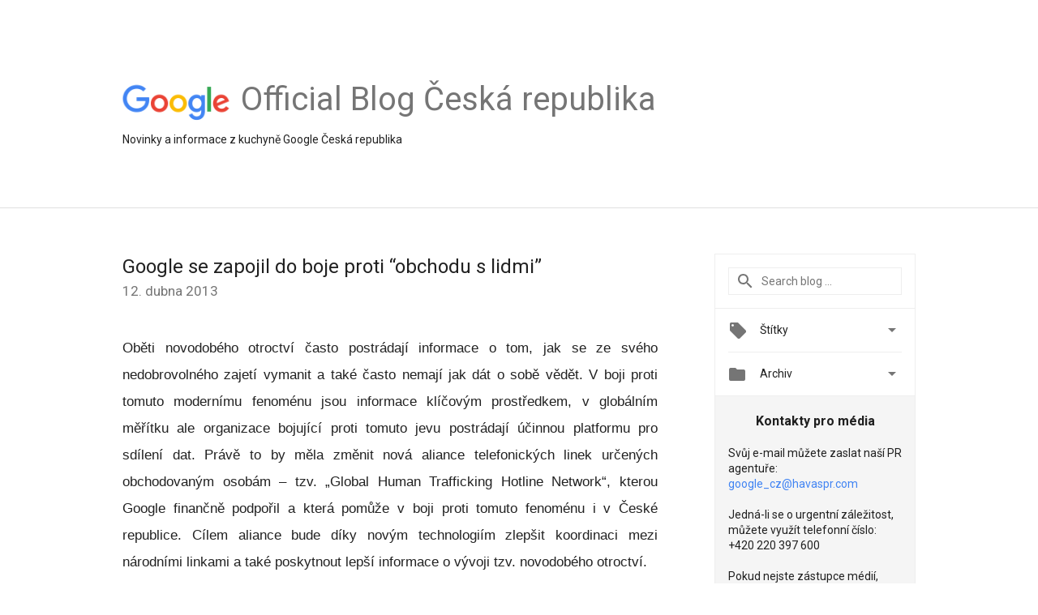

--- FILE ---
content_type: text/html; charset=UTF-8
request_url: https://czechrepublic.googleblog.com/2013/04/google-se-zapojil-do-boje-proti-obchodu.html?hl=cs
body_size: 33115
content:
<!DOCTYPE html>
<html class='v2 detail-page' dir='ltr' itemscope='' itemtype='http://schema.org/Blog' lang='cs' xmlns='http://www.w3.org/1999/xhtml' xmlns:b='http://www.google.com/2005/gml/b' xmlns:data='http://www.google.com/2005/gml/data' xmlns:expr='http://www.google.com/2005/gml/expr'>
<head>
<link href='https://www.blogger.com/static/v1/widgets/335934321-css_bundle_v2.css' rel='stylesheet' type='text/css'/>
<title>
Google Blog ČR: Google se zapojil do boje proti &#8220;obchodu s lidmi&#8221;
</title>
<meta content='width=device-width, height=device-height, minimum-scale=1.0, initial-scale=1.0, user-scalable=0' name='viewport'/>
<meta content='IE=Edge' http-equiv='X-UA-Compatible'/>
<meta content='article' property='og:type'/>
<meta content='Google se zapojil do boje proti “obchodu s lidmi”' property='og:title'/>
<meta content='https://blogger.googleusercontent.com/img/b/R29vZ2xl/AVvXsEjGxmGIM7TToD92cK4fFPseVaxnBeBNkbMybtQsp8UHGQftD7ghnnkNp5z8XjCrWXWn7TfBRsiwlMi_dLb6xGLDq28blApON6_5hxhWnivEoeRSJevsHNmKiS8N-K8-YbJOCxxnYZD-Rn89/s1600/googlelogo_color_200x200.png' property='og:image'/>
<meta content='cs' property='og:locale'/>
<meta content='https://czechrepublic.googleblog.com/2013/04/google-se-zapojil-do-boje-proti-obchodu.html' property='og:url'/>
<meta content='Google Blog ČR' property='og:site_name'/>
<!-- Twitter Card properties -->
<meta content='Google Blog ČR' property='twitter:site'/>
<meta content='Google se zapojil do boje proti “obchodu s lidmi”' property='twitter:title'/>
<meta content='https://blogger.googleusercontent.com/img/b/R29vZ2xl/AVvXsEjxoAeikkgEcGK8cd44zivsiCwR25GEPXZc5ER1fsbANlPjxX-WzbdX0sLdYTpDyiMdVJArYILSqZWc0ikeQCrzm74ld1XfAQWgeI9xXCeRLkXKOnV_R1XVQ_sGy7-QQ0J1gXg4BvStQkG6/s72-c/La+Strada+Logo.png' property='twitter:image'/>
<meta content='summary' name='twitter:card'/>
<meta content='@google' name='twitter:creator'/>
<link href='https://fonts.googleapis.com/css?family=Roboto:400italic,400,500,500italic,700,700italic' rel='stylesheet' type='text/css'/>
<link href='https://fonts.googleapis.com/icon?family=Material+Icons' rel='stylesheet'/>
<script src='https://ajax.googleapis.com/ajax/libs/jquery/1.11.3/jquery.min.js' type='text/javascript'></script>
<!-- End -->
<style id='page-skin-1' type='text/css'><!--
/*
<Group description="Header Color" selector="header">
<Variable name="header.background.color" description="Header Background"
type="color" default="#ffffff"/>
</Group>
*/
.header-outer {
border-bottom: 1px solid #e0e0e0;
background: #ffffff;
}
html, .Label h2, #sidebar .rss a, .BlogArchive h2, .FollowByEmail h2.title, .widget .post h2 {
font-family: Roboto, sans-serif;
}
.plusfollowers h2.title, .post h2.title, .widget h2.title {
font-family: Roboto, sans-serif;
}
.widget-item-control {
height: 100%;
}
.widget.Header, #header {
position: relative;
height: 100%;
width: 100%;
}
}
.widget.Header .header-logo1 {
float: left;
margin-right: 15px;
padding-right: 15px;
border-right: 1px solid #ddd;
}
.header-title h2 {
color: rgba(0,0,0,.54);
display: inline-block;
font-size: 40px;
font-family: Roboto, sans-serif;
font-weight: normal;
line-height: 48px;
vertical-align: top;
}
.header-inner {
background-repeat: no-repeat;
background-position: right 0px;
}
.post-author,
.byline-author {
font-size: 14px;
font-weight: normal;
color: #757575;
color: rgba(0,0,0,.54);
}
.post-content .img-border {
border: 1px solid rgb(235, 235, 235);
padding: 4px;
}
.header-title a {
text-decoration: none !important;
}
pre {
border: 1px solid #bbbbbb;
margin-top: 1em 0 0 0;
padding: 0.99em;
overflow-x: auto;
overflow-y: auto;
}
pre, code {
font-size: 9pt;
background-color: #fafafa;
line-height: 125%;
font-family: monospace;
}
pre, code {
color: #060;
font: 13px/1.54 "courier new",courier,monospace;
}
.header-left .header-logo1 {
width: 128px !important;
}
.header-desc {
line-height: 20px;
margin-top: 8px;
}
.fb-custom img, .twitter-custom img, .gplus-share img {
cursor: pointer;
opacity: 0.54;
}
.fb-custom img:hover, .twitter-custom img:hover, .gplus-share img:hover {
opacity: 0.87;
}
.fb-like {
width: 80px;
}
.post .share {
float: right;
}
#twitter-share{
border: #CCC solid 1px;
border-radius: 3px;
background-image: -webkit-linear-gradient(top,#ffffff,#dedede);
}
.twitter-follow {
background: url(//4.bp.blogspot.com/-8O7VcmcY32o/VSYkC2vUj7I/AAAAAAAAHeU/7mzo-JFgTgk/s1600/twitter-bird.png) no-repeat left center;
padding-left: 18px;
font: normal normal normal 11px/18px 'Helvetica Neue',Arial,sans-serif;
font-weight: bold;
text-shadow: 0 1px 0 rgba(255,255,255,.5);
cursor: pointer;
margin-bottom: 10px;
}
.twitter-fb {
padding-top: 2px;
}
.fb-follow-button  {
background: -webkit-linear-gradient(#4c69ba, #3b55a0);
background: -moz-linear-gradient(#4c69ba, #3b55a0);
background: linear-gradient(#4c69ba, #3b55a0);
border-radius: 2px;
height: 18px;
padding: 4px 0 0 3px;
width: 57px;
border: #4c69ba solid 1px;
}
.fb-follow-button a {
text-decoration: none !important;
text-shadow: 0 -1px 0 #354c8c;
text-align: center;
white-space: nowrap;
font-size: 11px;
color: white;
vertical-align: top;
}
.fb-follow-button a:visited {
color: white;
}
.fb-follow {
padding: 0px 5px 3px 0px;
width: 14px;
vertical-align: bottom;
}
.gplus-wrapper {
margin-top: 3px;
display: inline-block;
vertical-align: top;
}
.twitter-custom, .gplus-share {
margin-right: 12px;
}
.fb-follow-button{
margin: 10px auto;
}
/** CUSTOM CODE **/

--></style>
<style id='template-skin-1' type='text/css'><!--
.header-outer {
clear: both;
}
.header-inner {
margin: auto;
padding: 0px;
}
.footer-outer {
background: #f5f5f5;
clear: both;
margin: 0;
}
.footer-inner {
margin: auto;
padding: 0px;
}
.footer-inner-2 {
/* Account for right hand column elasticity. */
max-width: calc(100% - 248px);
}
.google-footer-outer {
clear: both;
}
.cols-wrapper, .google-footer-outer, .footer-inner, .header-inner {
max-width: 978px;
margin-left: auto;
margin-right: auto;
}
.cols-wrapper {
margin: auto;
clear: both;
margin-top: 60px;
margin-bottom: 60px;
overflow: hidden;
}
.col-main-wrapper {
float: left;
width: 100%;
}
.col-main {
margin-right: 278px;
max-width: 660px;
}
.col-right {
float: right;
width: 248px;
margin-left: -278px;
}
/* Tweaks for layout mode. */
body#layout .google-footer-outer {
display: none;
}
body#layout .header-outer, body#layout .footer-outer {
background: none;
}
body#layout .header-inner {
height: initial;
}
body#layout .cols-wrapper {
margin-top: initial;
margin-bottom: initial;
}
--></style>
<!-- start all head -->
<meta content='text/html; charset=UTF-8' http-equiv='Content-Type'/>
<meta content='blogger' name='generator'/>
<link href='https://czechrepublic.googleblog.com/favicon.ico' rel='icon' type='image/x-icon'/>
<link href='https://czechrepublic.googleblog.com/2013/04/google-se-zapojil-do-boje-proti-obchodu.html' rel='canonical'/>
<link rel="alternate" type="application/atom+xml" title="Google Blog ČR - Atom" href="https://czechrepublic.googleblog.com/feeds/posts/default" />
<link rel="alternate" type="application/rss+xml" title="Google Blog ČR - RSS" href="https://czechrepublic.googleblog.com/feeds/posts/default?alt=rss" />
<link rel="service.post" type="application/atom+xml" title="Google Blog ČR - Atom" href="https://www.blogger.com/feeds/3550752599509593312/posts/default" />

<link rel="alternate" type="application/atom+xml" title="Google Blog ČR - Atom" href="https://czechrepublic.googleblog.com/feeds/6779030746621475513/comments/default" />
<!--Can't find substitution for tag [blog.ieCssRetrofitLinks]-->
<link href='https://blogger.googleusercontent.com/img/b/R29vZ2xl/AVvXsEjxoAeikkgEcGK8cd44zivsiCwR25GEPXZc5ER1fsbANlPjxX-WzbdX0sLdYTpDyiMdVJArYILSqZWc0ikeQCrzm74ld1XfAQWgeI9xXCeRLkXKOnV_R1XVQ_sGy7-QQ0J1gXg4BvStQkG6/s1600/La+Strada+Logo.png' rel='image_src'/>
<meta content='https://czechrepublic.googleblog.com/2013/04/google-se-zapojil-do-boje-proti-obchodu.html' property='og:url'/>
<meta content='Google se zapojil do boje proti “obchodu s lidmi”' property='og:title'/>
<meta content=' Oběti novodobého otroctví často postrádají informace o tom, jak se ze svého nedobrovolného zajetí vymanit a také často nemají jak dát o sob...' property='og:description'/>
<meta content='https://blogger.googleusercontent.com/img/b/R29vZ2xl/AVvXsEjxoAeikkgEcGK8cd44zivsiCwR25GEPXZc5ER1fsbANlPjxX-WzbdX0sLdYTpDyiMdVJArYILSqZWc0ikeQCrzm74ld1XfAQWgeI9xXCeRLkXKOnV_R1XVQ_sGy7-QQ0J1gXg4BvStQkG6/w1200-h630-p-k-no-nu/La+Strada+Logo.png' property='og:image'/>
<!-- end all head -->
<base target='_self'/>
<style>
      html {
        font-family: Roboto, sans-serif;
        -moz-osx-font-smoothing: grayscale;
        -webkit-font-smoothing: antialiased;
      }
      body {
        padding: 0;
        /* This ensures that the scroll bar is always present, which is needed */
        /* because content render happens after page load; otherwise the header */
        /* would "bounce" in-between states. */
        min-height: 150%;
      }
      h2 {
        font-size: 16px;
      }
      h1, h2, h3, h4, h5 {
        line-height: 2em;
      }
      html, h4, h5, h6 {
        font-size: 14px;
      }
      a, a:visited {
        color: #4184F3;
        text-decoration: none;
      }
      a:focus, a:hover, a:active {
        text-decoration: none;
      }
      .Header {
        margin-top: 15px;
      }
      .Header h1 {
        font-size: 32px;
        font-weight: 300;
        line-height: 32px;
        height: 42px;
      }
      .header-inner .Header .titlewrapper {
        padding: 0;
        margin-top: 30px;
      }
      .header-inner .Header .descriptionwrapper {
        padding: 0;
        margin: 0;
      }
      .cols-wrapper {
        margin-top: 56px;
      }
      .header-outer, .cols-wrapper, .footer-outer, .google-footer-outer {
        padding: 0 60px;
      }
      .header-inner {
        height: 256px;
        position: relative;
      }
      html, .header-inner a {
        color: #212121;
        color: rgba(0,0,0,.87);
      }
      .header-inner .google-logo {
        display: inline-block;
        background-size: contain;
        z-index: 1;
        height: 46px;
        overflow: hidden;
        margin-top: 4px;
        margin-right: 8px;
      }
      .header-left {
        position: absolute;
        top: 50%;
        -webkit-transform: translateY(-50%);
        transform: translateY(-50%);
        margin-top: 12px;
        width: 100%;
      }
      .google-logo {
        margin-left: -4px;
      }
      #google-footer {
        position: relative;
        font-size: 13px;
        list-style: none;
        text-align: right;
      }
      #google-footer a {
        color: #444;
      }
      #google-footer ul {
        margin: 0;
        padding: 0;
        height: 144px;
        line-height: 144px;
      }
      #google-footer ul li {
        display: inline;
      }
      #google-footer ul li:before {
        color: #999;
        content: "\00b7";
        font-weight: bold;
        margin: 5px;
      }
      #google-footer ul li:first-child:before {
        content: '';
      }
      #google-footer .google-logo-dark {
        left: 0;
        margin-top: -16px;
        position: absolute;
        top: 50%;
      }
      /** Sitemap links. **/
      .footer-inner-2 {
        font-size: 14px;
        padding-top: 42px;
        padding-bottom: 74px;
      }
      .footer-inner-2 .HTML h2 {
        color: #212121;
        color: rgba(0,0,0,.87);
        font-size: 14px;
        font-weight: 500;
        padding-left: 0;
        margin: 10px 0;
      }
      .footer-inner-2 .HTML ul {
        font-weight: normal;
        list-style: none;
        padding-left: 0;
      }
      .footer-inner-2 .HTML li {
        line-height: 24px;
        padding: 0;
      }
      .footer-inner-2 li a {
        color: rgba(65,132,243,.87);
      }
      /** Archive widget. **/
      .BlogArchive {
        font-size: 13px;
        font-weight: normal;
      }
      .BlogArchive .widget-content {
        display: none;
      }
      .BlogArchive h2, .Label h2 {
        color: #4184F3;
        text-decoration: none;
      }
      .BlogArchive .hierarchy li {
        display: inline-block;
      }
      /* Specificity needed here to override widget CSS defaults. */
      .BlogArchive #ArchiveList ul li, .BlogArchive #ArchiveList ul ul li {
        margin: 0;
        padding-left: 0;
        text-indent: 0;
      }
      .BlogArchive .intervalToggle {
        cursor: pointer;
      }
      .BlogArchive .expanded .intervalToggle .new-toggle {
        -ms-transform: rotate(180deg);
        transform: rotate(180deg);
      }
      .BlogArchive .new-toggle {
        float: right;
        padding-top: 3px;
        opacity: 0.87;
      }
      #ArchiveList {
        text-transform: uppercase;
      }
      #ArchiveList .expanded > ul:last-child {
        margin-bottom: 16px;
      }
      #ArchiveList .archivedate {
        width: 100%;
      }
      /* Months */
      .BlogArchive .items {
        max-width: 150px;
        margin-left: -4px;
      }
      .BlogArchive .expanded .items {
        margin-bottom: 10px;
        overflow: hidden;
      }
      .BlogArchive .items > ul {
        float: left;
        height: 32px;
      }
      .BlogArchive .items a {
        padding: 0 4px;
      }
      .Label {
        font-size: 13px;
        font-weight: normal;
      }
      .sidebar-icon {
        display: inline-block;
        width: 24px;
        height: 24px;
        vertical-align: middle;
        margin-right: 12px;
        margin-top: -1px
      }
      .Label a {
        margin-right: 4px;
      }
      .Label .widget-content {
        display: none;
      }
      .FollowByEmail {
        font-size: 13px;
        font-weight: normal;
      }
      .FollowByEmail h2 {
        background: url("[data-uri]");
        background-repeat: no-repeat;
        background-position: 0 50%;
        text-indent: 30px;
      }
      .FollowByEmail .widget-content {
        display: none;
      }
      .searchBox input {
        border: 1px solid #eee;
        color: #212121;
        color: rgba(0,0,0,.87);
        font-size: 14px;
        padding: 8px 8px 8px 40px;
        width: 164px;
        font-family: Roboto, sans-serif;
        background: url("https://www.gstatic.com/images/icons/material/system/1x/search_grey600_24dp.png") 8px center no-repeat;
      }
      .searchBox ::-webkit-input-placeholder { /* WebKit, Blink, Edge */
        color:    rgba(0,0,0,.54);
      }
      .searchBox :-moz-placeholder { /* Mozilla Firefox 4 to 18 */
        color:    #000;
        opacity:  0.54;
      }
      .searchBox ::-moz-placeholder { /* Mozilla Firefox 19+ */
        color:    #000;
        opacity:  0.54;
      }
      .searchBox :-ms-input-placeholder { /* Internet Explorer 10-11 */
        color:    #757575;
      }
      .widget-item-control {
        margin-top: 0px;
      }
      .section {
        margin: 0;
        padding: 0;
      }
      #sidebar-top {
        border: 1px solid #eee;
      }
      #sidebar-top > div {
        margin: 16px 0;
      }
      .widget ul {
        line-height: 1.6;
      }
      /*main post*/
      .post {
        margin-bottom:30px;
      }
      #main .post .title {
        margin: 0;
      }
      #main .post .title a {
        color: #212121;
        color: rgba(0,0,0,.87);
        font-weight: normal;
        font-size: 24px;
      }
      #main .post .title a:hover {
        text-decoration:none;
        color:#4184F3;
      }
      .message,  #main .post .post-header {
        margin: 0;
        padding: 0;
      }
      #main .post .post-header .caption, #main .post .post-header .labels-caption,  #main .post .post-footer .caption, #main .post .post-footer .labels-caption {
        color: #444;
        font-weight: 500;
      }
      #main .tr-caption-container td {
        text-align: left;
      }
      #main .post .tr-caption {
        color: #757575;
        color: rgba(0,0,0,.54);
        display: block;
        max-width: 560px;
        padding-bottom: 20px;
      }
      #main .post .tr-caption-container {
        line-height: 24px;
        margin: -1px 0 0 0 !important;
        padding: 4px 0;
        text-align: left;
      }
      #main .post .post-header .published{
        font-size:11px;
        font-weight:bold;
      }
      .post-header .publishdate {
        font-size: 17px;
        font-weight:normal;
        color: #757575;
        color: rgba(0,0,0,.54);
      }
      #main .post .post-footer{
        font-size:12px;
        padding-bottom: 21px;
      }
      .label-footer {
        margin-bottom: 12px;
        margin-top: 12px;
      }
      .comment-img {
        margin-right: 16px;
        opacity: 0.54;
        vertical-align: middle;
      }
      #main .post .post-header .published {
        margin-bottom: 40px;
        margin-top: -2px;
      }
      .post .post-content {
        color: #212121;
        color: rgba(0,0,0,.87);
        font-size: 17px;
        margin: 25px 0 36px 0;
        line-height: 32px;
      }
      .post-body .post-content ul, .post-body .post-content ol {
        margin: 16px 0;
        padding: 0 48px;
      }
      .post-summary {
        display: none;
      }
      /* Another old-style caption. */
      .post-content div i, .post-content div + i {
        font-size: 14px;
        font-style: normal;
        color: #757575;
        color: rgba(0,0,0,.54);
        display: block;
        line-height: 24px;
        margin-bottom: 16px;
        text-align: left;
      }
      /* Another old-style caption (with link) */
      .post-content a > i {
        color: #4184F3 !important;
      }
      /* Old-style captions for images. */
      .post-content .separator + div:not(.separator) {
        margin-top: -16px;
      }
      /* Capture section headers. */
      .post-content br + br + b, .post-content .space + .space + b, .post-content .separator + b {
        display: inline-block;
        margin-bottom: 8px;
        margin-top: 24px;
      }
      .post-content li {
        line-height: 32px;
      }
      /* Override all post images/videos to left align. */
      .post-content .separator, .post-content > div {
        text-align: left;
      }
      .post-content .separator > a, .post-content .separator > span {
        margin-left: 0 !important;
      }
      .post-content img {
        max-width: 100%;
        height: auto;
        width: auto;
      }
      .post-content .tr-caption-container img {
        margin-bottom: 12px;
      }
      .post-content iframe, .post-content embed {
        max-width: 100%;
      }
      .post-content .carousel-container {
        margin-bottom: 48px;
      }
      #main .post-content b {
        font-weight: 500;
      }
      /* These are the main paragraph spacing tweaks. */
      #main .post-content br {
        content: ' ';
        display: block;
        padding: 4px;
      }
      .post-content .space {
        display: block;
        height: 8px;
      }
      .post-content iframe + .space, .post-content iframe + br {
        padding: 0 !important;
      }
      #main .post .jump-link {
        margin-bottom:10px;
      }
      .post-content img, .post-content iframe {
        margin: 30px 0 20px 0;
      }
      .post-content > img:first-child, .post-content > iframe:first-child {
        margin-top: 0;
      }
      .col-right .section {
        padding: 0 16px;
      }
      #aside {
        background:#fff;
        border:1px solid #eee;
        border-top: 0;
      }
      #aside .widget {
        margin:0;
      }
      #aside .widget h2, #ArchiveList .toggle + a.post-count-link {
        color: #212121;
        color: rgba(0,0,0,.87);
        font-weight: 400 !important;
        margin: 0;
      }
      #ArchiveList .toggle {
        float: right;
      }
      #ArchiveList .toggle .material-icons {
        padding-top: 4px;
      }
      #sidebar .tab {
        cursor: pointer;
      }
      #sidebar .tab .arrow {
        display: inline-block;
        float: right;
      }
      #sidebar .tab .icon {
        display: inline-block;
        vertical-align: top;
        height: 24px;
        width: 24px;
        margin-right: 13px;
        margin-left: -1px;
        margin-top: 1px;
        color: #757575;
        color: rgba(0,0,0,.54);
      }
      #sidebar .widget-content > :first-child {
        padding-top: 8px;
      }
      #sidebar .active .tab .arrow {
        -ms-transform: rotate(180deg);
        transform: rotate(180deg);
      }
      #sidebar .arrow {
        color: #757575;
        color: rgba(0,0,0,.54);
      }
      #sidebar .widget h2 {
        font-size: 14px;
        line-height: 24px;
        display: inline-block;
      }
      #sidebar .widget .BlogArchive {
        padding-bottom: 8px;
      }
      #sidebar .widget {
        border-bottom: 1px solid #eee;
        box-shadow: 0px 1px 0 white;
        margin-bottom: 0;
        padding: 14px 0;
        min-height: 20px;
      }
      #sidebar .widget:last-child {
        border-bottom: none;
        box-shadow: none;
        margin-bottom: 0;
      }
      #sidebar ul {
        margin: 0;
        padding: 0;
      }
      #sidebar ul li {
        list-style:none;
        padding:0;
      }
      #sidebar ul li a {
        line-height: 32px;
      }
      #sidebar .archive {
        background-image: url("[data-uri]");
        height: 24px;
        line-height: 24px;
        padding-left: 30px;
      }
      #sidebar .labels {
        background-image: url("[data-uri]");
        height: 20px;
        line-height: 20px;
        padding-left: 30px;
      }
      #sidebar .rss a {
        background-image: url("[data-uri]");
      }
      #sidebar .subscription a {
        background-image: url("[data-uri]");
      }
      #sidebar-bottom {
        background: #f5f5f5;
        border-top:1px solid #eee;
      }
      #sidebar-bottom .widget {
        border-bottom: 1px solid #e0e0e0;
        padding: 15px 0;
        text-align: center;
      }
      #sidebar-bottom > div:last-child {
        border-bottom: 0;
      }
      #sidebar-bottom .text {
        line-height: 20px;
      }
      /* Home, forward, and backward pagination. */
      .blog-pager {
        border-top : 1px #e0e0e0 solid;
        padding-top: 10px;
        margin-top: 15px;
        text-align: right !important;
      }
      #blog-pager {
        margin-botom: 0;
        margin-top: -14px;
        padding: 16px 0 0 0;
      }
      #blog-pager a {
        display: inline-block;
      }
      .blog-pager i.disabled {
        opacity: 0.2 !important;
      }
      .blog-pager i {
        color: black;
        margin-left: 16px;
        opacity: 0.54;
      }
      .blog-pager i:hover, .blog-pager i:active {
        opacity: 0.87;
      }
      #blog-pager-older-link, #blog-pager-newer-link {
        float: none;
      }
      .gplus-profile {
        background-color: #fafafa;
        border: 1px solid #eee;
        overflow: hidden;
        width: 212px;
      }
      .gplus-profile-inner {
        margin-left: -1px;
        margin-top: -1px;
      }
      /* Sidebar follow buttons. */
      .followgooglewrapper {
        padding: 12px 0 0 0;
      }
      .loading {
        visibility: hidden;
      }
      .detail-page .post-footer .cmt_iframe_holder {
        padding-top: 40px !important;
      }
      /** Desktop **/
      @media (max-width: 900px) {
        .col-right {
          display: none;
        }
        .col-main {
          margin-right: 0;
          min-width: initial;
        }
        .footer-outer {
          display: none;
        }
        .cols-wrapper {
          min-width: initial;
        }
        .google-footer-outer {
          background-color: #f5f5f5;
        }
      }
      /** Tablet **/
      @media (max-width: 712px) {
        .header-outer, .cols-wrapper, .footer-outer, .google-footer-outer {
          padding: 0 40px;
        }
      }
      /* An extra breakpoint accommodating for long blog titles. */
      @media (max-width: 600px) {
        .header-left {
          height: 100%;
          top: inherit;
          margin-top: 0;
          -webkit-transform: initial;
          transform: initial;
        }
        .header-title {
          margin-top: 18px;
        }
        .header-inner .google-logo {
          height: 40px;
          margin-top: 3px;
        }
        .header-inner .google-logo img {
          height: 42px;
        }
        .header-title h2 {
          font-size: 32px;
          line-height: 40px;
        }
        .header-desc {
          bottom: 24px;
          position: absolute;
        }
      }
      /** Mobile/small desktop window; also landscape. **/
      @media (max-width: 480px), (max-height: 480px) {
        .header-outer, .cols-wrapper, .footer-outer, .google-footer-outer {
          padding: 0 16px;
        }
        .cols-wrapper {
          margin-top: 0;
        }
        .post-header .publishdate, .post .post-content {
          font-size: 16px;
        }
        .post .post-content {
          line-height: 28px;
          margin-bottom: 30px;
        }
        .post {
          margin-top: 30px;
        }
        .byline-author {
          display: block;
          font-size: 12px;
          line-height: 24px;
          margin-top: 6px;
        }
        #main .post .title a {
          font-weight: 500;
          color: #4c4c4c;
          color: rgba(0,0,0,.70);
        }
        #main .post .post-header {
          padding-bottom: 12px;
        }
        #main .post .post-header .published {
          margin-bottom: -8px;
          margin-top: 3px;
        }
        .post .read-more {
          display: block;
          margin-top: 14px;
        }
        .post .tr-caption {
          font-size: 12px;
        }
        #main .post .title a {
          font-size: 20px;
          line-height: 30px;
        }
        .post-content iframe {
          /* iframe won't keep aspect ratio when scaled down. */
          max-height: 240px;
        }
        .post-content .separator img, .post-content .tr-caption-container img, .post-content iframe {
          margin-left: -16px;
          max-width: inherit;
          width: calc(100% + 32px);
        }
        .post-content table, .post-content td {
          width: 100%;
        }
        #blog-pager {
          margin: 0;
          padding: 16px 0;
        }
        /** List page tweaks. **/
        .list-page .post-original {
          display: none;
        }
        .list-page .post-summary {
          display: block;
        }
        .list-page .comment-container {
          display: none;
        } 
        .list-page #blog-pager {
          padding-top: 0;
          border: 0;
          margin-top: -8px;
        }
        .list-page .label-footer {
          display: none;
        }
        .list-page #main .post .post-footer {
          border-bottom: 1px solid #eee;
          margin: -16px 0 0 0;
          padding: 0 0 20px 0;
        }
        .list-page .post .share {
          display: none;
        }
        /** Detail page tweaks. **/
        .detail-page .post-footer .cmt_iframe_holder {
          padding-top: 32px !important;
        }
        .detail-page .label-footer {
          margin-bottom: 0;
        }
        .detail-page #main .post .post-footer {
          padding-bottom: 0;
        }
        .detail-page #comments {
          display: none;
        }
      }
      [data-about-pullquote], [data-is-preview], [data-about-syndication] {
        display: none;
      }
    </style>
<noscript>
<style>
        .loading { visibility: visible }</style>
</noscript>
<script type='text/javascript'>
        (function(i,s,o,g,r,a,m){i['GoogleAnalyticsObject']=r;i[r]=i[r]||function(){
        (i[r].q=i[r].q||[]).push(arguments)},i[r].l=1*new Date();a=s.createElement(o),
        m=s.getElementsByTagName(o)[0];a.async=1;a.src=g;m.parentNode.insertBefore(a,m)
        })(window,document,'script','https://www.google-analytics.com/analytics.js','ga');
        ga('create', 'UA-203225924-7', 'auto', 'blogger');
        ga('blogger.send', 'pageview');
      </script>
<link href='https://www.blogger.com/dyn-css/authorization.css?targetBlogID=3550752599509593312&amp;zx=4928aeb3-0655-49c7-a07d-47d1e2fc628b' media='none' onload='if(media!=&#39;all&#39;)media=&#39;all&#39;' rel='stylesheet'/><noscript><link href='https://www.blogger.com/dyn-css/authorization.css?targetBlogID=3550752599509593312&amp;zx=4928aeb3-0655-49c7-a07d-47d1e2fc628b' rel='stylesheet'/></noscript>
<meta name='google-adsense-platform-account' content='ca-host-pub-1556223355139109'/>
<meta name='google-adsense-platform-domain' content='blogspot.com'/>

</head>
<body>
<script type='text/javascript'>
      //<![CDATA[
      var axel = Math.random() + "";
      var a = axel * 10000000000000;
      document.write('<iframe src="https://2542116.fls.doubleclick.net/activityi;src=2542116;type=gblog;cat=googl0;ord=ord=' + a + '?" width="1" height="1" frameborder="0" style="display:none"></iframe>');
      //]]>
    </script>
<noscript>
<img alt='' height='1' src='https://ad.doubleclick.net/ddm/activity/src=2542116;type=gblog;cat=googl0;ord=1?' width='1'/>
</noscript>
<!-- Header -->
<div class='header-outer'>
<div class='header-inner'>
<div class='section' id='header'><div class='widget Header' data-version='1' id='Header1'>
<div class='header-left'>
<div class='header-title'>
<a class='google-logo' href='https://czechrepublic.googleblog.com/?hl=cs'>
<img height='50' src='https://www.gstatic.com/images/branding/googlelogo/2x/googlelogo_color_150x54dp.png'/>
</a>
<a href='/.'>
<h2>
            Official Blog Česká republika
          </h2>
</a>
</div>
<div class='header-desc'>
Novinky a informace z kuchyně Google Česká republika
</div>
</div>
</div></div>
</div>
</div>
<!-- all content wrapper start -->
<div class='cols-wrapper loading'>
<div class='col-main-wrapper'>
<div class='col-main'>
<div class='section' id='main'><div class='widget Blog' data-version='1' id='Blog1'>
<div class='post' data-id='6779030746621475513' itemscope='' itemtype='http://schema.org/BlogPosting'>
<h2 class='title' itemprop='name'>
<a href='https://czechrepublic.googleblog.com/2013/04/google-se-zapojil-do-boje-proti-obchodu.html?hl=cs' itemprop='url' title='Google se zapojil do boje proti “obchodu s lidmi”'>
Google se zapojil do boje proti &#8220;obchodu s lidmi&#8221;
</a>
</h2>
<div class='post-header'>
<div class='published'>
<span class='publishdate' itemprop='datePublished'>
12. dubna 2013
</span>
</div>
</div>
<div class='post-body'>
<div class='post-content' itemprop='articleBody'>
<script type='text/template'>
                          <div style="text-align: justify;">
<span style="font-family: Arial, Helvetica, sans-serif;"><b>Oběti novodobého otroctví často postrádají informace o tom, jak se ze svého nedobrovolného zajetí vymanit a také často nemají jak dát o sobě vědět. V boji proti tomuto modernímu fenoménu jsou informace klíčovým prostředkem, v globálním měřítku ale organizace bojující proti tomuto jevu postrádají účinnou platformu pro sdílení dat. Právě to by měla změnit nová aliance telefonických linek určených obchodovaným osobám &#8211; tzv. &#8222;Global Human Trafficking Hotline Network&#8220;, kterou Google finančně podpořil a která pomůže v boji proti tomuto fenoménu i v České republice. Cílem aliance bude díky novým technologiím zlepšit koordinaci mezi národními linkami a také poskytnout lepší informace o vývoji tzv. novodobého otroctví.</b></span><br />
<br />
<span style="font-family: Arial, Helvetica, sans-serif;">Fenomén nucené práce, včetně takzvaného &#8220;obchodu s bílým masem&#8221; je neuvěřitelné rozsáhlý. Mezinárodní organizace práce odhaduje ve své studii z roku 2012, že na celém světě je téměř 21 milionů obětí nucené práce, včetně těch, kteří byli obchodováni za tímto účelem. Zisky z tohoto nelegálního obchodu ročně vynáší nejméně 32 miliard dolarů.</span></div>
<a href="https://blogger.googleusercontent.com/img/b/R29vZ2xl/AVvXsEjxoAeikkgEcGK8cd44zivsiCwR25GEPXZc5ER1fsbANlPjxX-WzbdX0sLdYTpDyiMdVJArYILSqZWc0ikeQCrzm74ld1XfAQWgeI9xXCeRLkXKOnV_R1XVQ_sGy7-QQ0J1gXg4BvStQkG6/s1600/La+Strada+Logo.png" imageanchor="1" style="clear: left; float: left; margin-bottom: 1em; margin-right: 1em;"><img border="0" height="190" src="https://blogger.googleusercontent.com/img/b/R29vZ2xl/AVvXsEjxoAeikkgEcGK8cd44zivsiCwR25GEPXZc5ER1fsbANlPjxX-WzbdX0sLdYTpDyiMdVJArYILSqZWc0ikeQCrzm74ld1XfAQWgeI9xXCeRLkXKOnV_R1XVQ_sGy7-QQ0J1gXg4BvStQkG6/s1600/La+Strada+Logo.png" width="200" /></a><br />
<div style="text-align: justify;">
<span style="font-family: Arial, Helvetica, sans-serif;">Google podpořil organizace <b>Polaris Project, Liberty Asia and La Strada International </b>(včetně La Strada Česká republika), které poskytují pomoc obětem obchodu s lidmi ve Spojených státech amerických, v deltě Mekongu a v Evropě. Pro potřeby jejich spolupráce je za potřebí platforma, která bude shromažďovat data z jejich lokálních telefonických linek, poskytujících pomoc obchodovaným osobám. Tyto linky by díky novým techologiím měly začít spolupracovat globálně. A právě tomu má sloužit síť &#8222;<b>Global Human Trafficking Hotline Network</b>&#8220;.</span><br />
<span style="font-family: Arial, Helvetica, sans-serif;"><br /></span><span style="font-family: Arial, Helvetica, sans-serif;"><b>Česká republika nezůstane stranou</b></span></div>
<span style="font-family: Arial, Helvetica, sans-serif;">
</span><span style="font-family: Arial, Helvetica, sans-serif;"></span>
<br />
<div style="text-align: justify;">
<span style="font-family: Arial, Helvetica, sans-serif;">Data přispějí k lepšímu vyhodnocení informací o obchodování s lidmi a tím také zlepší strategie boje s tímto fenoménem. Současně projekt dbá na vysokou ochranu dat a informací, týkajících se jednotlivých obchodovaných osob. Projekt zajistí jak lepší ochranu obchodovaných osob, tak efektivnější výměnu informací a to i v České republice.</span></div>
<span style="font-family: Arial, Helvetica, sans-serif;">
</span>
<div style="text-align: justify;">
<span style="font-family: Arial, Helvetica, sans-serif;"><br /></span></div>
<span style="font-family: Arial, Helvetica, sans-serif;">
</span><br />
<div style="text-align: justify;">
<span style="font-family: Arial, Helvetica, sans-serif;"><i>&#8222;Nové technologie by měly přispět k analýze velmi cenných dat a informací, které mají organizace poskytující asistenci obchodovaným osobám k dispozici. La Strada Česká republika je jednou ze tří organizací, která bude technologie pilotně zavádět,&#8220;</i> říká Irena Ferčíková Konečná, ředitelka La Strada ČR.</span><br />
<span style="font-family: Arial, Helvetica, sans-serif;"><br />Projekt je financován z grantu <b>Global Impact Award</b>, který byl udělen nevládním organizacím provozující telefonickou linku pomoci obchodovaným osobám. Společnost Google letos rozdělila za tímto účelem finanční prostředky v celkové výši 3 miliony dolarů. Celkově Google investoval do boje proti obchodování s lidmi spolu s investicemi z roku 2011 prostředky v objemu 14,5 milionu dolarů.</span></div>
<div style="text-align: justify;">
<span style="font-family: Arial, Helvetica, sans-serif;"><br /></span></div>
<span style="font-family: Arial, Helvetica, sans-serif;"><br /></span>
<span itemprop='author' itemscope='itemscope' itemtype='http://schema.org/Person'>
  <meta content='https://plus.google.com/116899029375914044550' itemprop='url'/>
</span>
                        </script>
<noscript>
<div style="text-align: justify;">
<span style="font-family: Arial, Helvetica, sans-serif;"><b>Oběti novodobého otroctví často postrádají informace o tom, jak se ze svého nedobrovolného zajetí vymanit a také často nemají jak dát o sobě vědět. V boji proti tomuto modernímu fenoménu jsou informace klíčovým prostředkem, v globálním měřítku ale organizace bojující proti tomuto jevu postrádají účinnou platformu pro sdílení dat. Právě to by měla změnit nová aliance telefonických linek určených obchodovaným osobám &#8211; tzv. &#8222;Global Human Trafficking Hotline Network&#8220;, kterou Google finančně podpořil a která pomůže v boji proti tomuto fenoménu i v České republice. Cílem aliance bude díky novým technologiím zlepšit koordinaci mezi národními linkami a také poskytnout lepší informace o vývoji tzv. novodobého otroctví.</b></span><br />
<br />
<span style="font-family: Arial, Helvetica, sans-serif;">Fenomén nucené práce, včetně takzvaného &#8220;obchodu s bílým masem&#8221; je neuvěřitelné rozsáhlý. Mezinárodní organizace práce odhaduje ve své studii z roku 2012, že na celém světě je téměř 21 milionů obětí nucené práce, včetně těch, kteří byli obchodováni za tímto účelem. Zisky z tohoto nelegálního obchodu ročně vynáší nejméně 32 miliard dolarů.</span></div>
<a href="https://blogger.googleusercontent.com/img/b/R29vZ2xl/AVvXsEjxoAeikkgEcGK8cd44zivsiCwR25GEPXZc5ER1fsbANlPjxX-WzbdX0sLdYTpDyiMdVJArYILSqZWc0ikeQCrzm74ld1XfAQWgeI9xXCeRLkXKOnV_R1XVQ_sGy7-QQ0J1gXg4BvStQkG6/s1600/La+Strada+Logo.png" imageanchor="1" style="clear: left; float: left; margin-bottom: 1em; margin-right: 1em;"><img border="0" height="190" src="https://blogger.googleusercontent.com/img/b/R29vZ2xl/AVvXsEjxoAeikkgEcGK8cd44zivsiCwR25GEPXZc5ER1fsbANlPjxX-WzbdX0sLdYTpDyiMdVJArYILSqZWc0ikeQCrzm74ld1XfAQWgeI9xXCeRLkXKOnV_R1XVQ_sGy7-QQ0J1gXg4BvStQkG6/s1600/La+Strada+Logo.png" width="200" /></a><br />
<div style="text-align: justify;">
<span style="font-family: Arial, Helvetica, sans-serif;">Google podpořil organizace <b>Polaris Project, Liberty Asia and La Strada International </b>(včetně La Strada Česká republika), které poskytují pomoc obětem obchodu s lidmi ve Spojených státech amerických, v deltě Mekongu a v Evropě. Pro potřeby jejich spolupráce je za potřebí platforma, která bude shromažďovat data z jejich lokálních telefonických linek, poskytujících pomoc obchodovaným osobám. Tyto linky by díky novým techologiím měly začít spolupracovat globálně. A právě tomu má sloužit síť &#8222;<b>Global Human Trafficking Hotline Network</b>&#8220;.</span><br />
<span style="font-family: Arial, Helvetica, sans-serif;"><br /></span><span style="font-family: Arial, Helvetica, sans-serif;"><b>Česká republika nezůstane stranou</b></span></div>
<span style="font-family: Arial, Helvetica, sans-serif;">
</span><span style="font-family: Arial, Helvetica, sans-serif;"></span>
<br />
<div style="text-align: justify;">
<span style="font-family: Arial, Helvetica, sans-serif;">Data přispějí k lepšímu vyhodnocení informací o obchodování s lidmi a tím také zlepší strategie boje s tímto fenoménem. Současně projekt dbá na vysokou ochranu dat a informací, týkajících se jednotlivých obchodovaných osob. Projekt zajistí jak lepší ochranu obchodovaných osob, tak efektivnější výměnu informací a to i v České republice.</span></div>
<span style="font-family: Arial, Helvetica, sans-serif;">
</span>
<div style="text-align: justify;">
<span style="font-family: Arial, Helvetica, sans-serif;"><br /></span></div>
<span style="font-family: Arial, Helvetica, sans-serif;">
</span><br />
<div style="text-align: justify;">
<span style="font-family: Arial, Helvetica, sans-serif;"><i>&#8222;Nové technologie by měly přispět k analýze velmi cenných dat a informací, které mají organizace poskytující asistenci obchodovaným osobám k dispozici. La Strada Česká republika je jednou ze tří organizací, která bude technologie pilotně zavádět,&#8220;</i> říká Irena Ferčíková Konečná, ředitelka La Strada ČR.</span><br />
<span style="font-family: Arial, Helvetica, sans-serif;"><br />Projekt je financován z grantu <b>Global Impact Award</b>, který byl udělen nevládním organizacím provozující telefonickou linku pomoci obchodovaným osobám. Společnost Google letos rozdělila za tímto účelem finanční prostředky v celkové výši 3 miliony dolarů. Celkově Google investoval do boje proti obchodování s lidmi spolu s investicemi z roku 2011 prostředky v objemu 14,5 milionu dolarů.</span></div>
<div style="text-align: justify;">
<span style="font-family: Arial, Helvetica, sans-serif;"><br /></span></div>
<span style="font-family: Arial, Helvetica, sans-serif;"><br /></span>
<span itemprop='author' itemscope='itemscope' itemtype='http://schema.org/Person'>
<meta content='https://plus.google.com/116899029375914044550' itemprop='url'/>
</span>
</noscript>
</div>
</div>
<div class='share'>
<span class='twitter-custom social-wrapper' data-href='http://twitter.com/share?text=Google Blog ČR:Google se zapojil do boje proti “obchodu s lidmi”&url=https://czechrepublic.googleblog.com/2013/04/google-se-zapojil-do-boje-proti-obchodu.html?hl=cs&via=google'>
<img alt='Share on Twitter' height='24' src='https://www.gstatic.com/images/icons/material/system/2x/post_twitter_black_24dp.png' width='24'/>
</span>
<span class='fb-custom social-wrapper' data-href='https://www.facebook.com/sharer.php?u=https://czechrepublic.googleblog.com/2013/04/google-se-zapojil-do-boje-proti-obchodu.html?hl=cs'>
<img alt='Share on Facebook' height='24' src='https://www.gstatic.com/images/icons/material/system/2x/post_facebook_black_24dp.png' width='24'/>
</span>
</div>
<div class='post-footer'>
<div class='cmt_iframe_holder' data-href='https://czechrepublic.googleblog.com/2013/04/google-se-zapojil-do-boje-proti-obchodu.html' data-viewtype='FILTERED_POSTMOD'></div>
<a href='https://plus.google.com/112374322230920073195' rel='author' style='display:none;'>
                        Google
                      </a>
<div class='label-footer'>
<span class='labels-caption'>
Rubriky:
</span>
<span class='labels'>
<a class='label' href='https://czechrepublic.googleblog.com/search/label/Global%20Impact%20Award?hl=cs' rel='tag'>
Global Impact Award
</a>

                                ,
                              
<a class='label' href='https://czechrepublic.googleblog.com/search/label/U%C5%BEivatel%C3%A9?hl=cs' rel='tag'>
Uživatelé
</a>
</span>
</div>
</div>
<div class='comments' id='comments'>
<a name='comments'></a>
<h4>
Žádné komentáře
                      :
                    </h4>
<div id='Blog1_comments-block-wrapper'>
<dl class='avatar-comment-indent' id='comments-block'>
</dl>
</div>
<p class='comment-footer'>
<a href='https://www.blogger.com/comment/fullpage/post/3550752599509593312/6779030746621475513' onclick=''>
Okomentovat
</a>
</p>
<div id='backlinks-container'>
<div id='Blog1_backlinks-container'>
</div>
</div>
</div>
</div>
<div class='blog-pager' id='blog-pager'>
<a class='home-link' href='https://czechrepublic.googleblog.com/?hl=cs'>
<i class='material-icons'>
                      &#59530;
                    </i>
</a>
<span id='blog-pager-newer-link'>
<a class='blog-pager-newer-link' href='https://czechrepublic.googleblog.com/2013/04/jak-uspet-s-rozsirenymi-kampanemi.html?hl=cs' id='Blog1_blog-pager-newer-link' title='Novější příspěvek'>
<i class='material-icons'>
                          &#58820;
                        </i>
</a>
</span>
<span id='blog-pager-older-link'>
<a class='blog-pager-older-link' href='https://czechrepublic.googleblog.com/2013/04/cesky-youtube-fest-2013-aneb-kdo-to.html?hl=cs' id='Blog1_blog-pager-older-link' title='Starší příspěvek'>
<i class='material-icons'>
                          &#58824;
                        </i>
</a>
</span>
</div>
<div class='clear'></div>
</div></div>
</div>
</div>
<div class='col-right'>
<div class='section' id='sidebar-top'><div class='widget HTML' data-version='1' id='HTML9'>
<div class='widget-content'>
<div class='searchBox'>
<input type='text' title='Search This Blog' placeholder='Search blog ...' />
</div>
</div>
<div class='clear'></div>
</div></div>
<div id='aside'>
<div class='section' id='sidebar'><div class='widget Label' data-version='1' id='Label1'>
<div class='tab'>
<img class='sidebar-icon' src='[data-uri]'/>
<h2>
Štítky
</h2>
<i class='material-icons arrow'>
                      &#58821;
                    </i>
</div>
<div class='widget-content cloud-label-widget-content'>
<span class='label-size label-size-5'>
<a dir='ltr' href='https://czechrepublic.googleblog.com/search/label/U%C5%BEivatel%C3%A9?hl=cs'>
Uživatelé
</a>
<span class='label-count' dir='ltr'>
                            (
                            462
                            )
                          </span>
</span>
<span class='label-size label-size-5'>
<a dir='ltr' href='https://czechrepublic.googleblog.com/search/label/Byznys?hl=cs'>
Byznys
</a>
<span class='label-count' dir='ltr'>
                            (
                            455
                            )
                          </span>
</span>
<span class='label-size label-size-5'>
<a dir='ltr' href='https://czechrepublic.googleblog.com/search/label/AdWords?hl=cs'>
AdWords
</a>
<span class='label-count' dir='ltr'>
                            (
                            401
                            )
                          </span>
</span>
<span class='label-size label-size-4'>
<a dir='ltr' href='https://czechrepublic.googleblog.com/search/label/Novinky%20pro%20novin%C3%A1%C5%99e?hl=cs'>
Novinky pro novináře
</a>
<span class='label-count' dir='ltr'>
                            (
                            159
                            )
                          </span>
</span>
<span class='label-size label-size-4'>
<a dir='ltr' href='https://czechrepublic.googleblog.com/search/label/V%C3%BDvoj%C3%A1%C5%99i?hl=cs'>
Vývojáři
</a>
<span class='label-count' dir='ltr'>
                            (
                            133
                            )
                          </span>
</span>
<span class='label-size label-size-4'>
<a dir='ltr' href='https://czechrepublic.googleblog.com/search/label/YouTube?hl=cs'>
YouTube
</a>
<span class='label-count' dir='ltr'>
                            (
                            92
                            )
                          </span>
</span>
<span class='label-size label-size-4'>
<a dir='ltr' href='https://czechrepublic.googleblog.com/search/label/Nab%C3%ADdky%20a%20ozn%C3%A1men%C3%AD?hl=cs'>
Nabídky a oznámení
</a>
<span class='label-count' dir='ltr'>
                            (
                            89
                            )
                          </span>
</span>
<span class='label-size label-size-4'>
<a dir='ltr' href='https://czechrepublic.googleblog.com/search/label/Slu%C5%BEby%20a%20produkty?hl=cs'>
Služby a produkty
</a>
<span class='label-count' dir='ltr'>
                            (
                            78
                            )
                          </span>
</span>
<span class='label-size label-size-4'>
<a dir='ltr' href='https://czechrepublic.googleblog.com/search/label/Akce?hl=cs'>
Akce
</a>
<span class='label-count' dir='ltr'>
                            (
                            72
                            )
                          </span>
</span>
<span class='label-size label-size-4'>
<a dir='ltr' href='https://czechrepublic.googleblog.com/search/label/Mapy%20Google?hl=cs'>
Mapy Google
</a>
<span class='label-count' dir='ltr'>
                            (
                            69
                            )
                          </span>
</span>
<span class='label-size label-size-4'>
<a dir='ltr' href='https://czechrepublic.googleblog.com/search/label/Novinky?hl=cs'>
Novinky
</a>
<span class='label-count' dir='ltr'>
                            (
                            67
                            )
                          </span>
</span>
<span class='label-size label-size-4'>
<a dir='ltr' href='https://czechrepublic.googleblog.com/search/label/vyhled%C3%A1v%C3%A1n%C3%AD?hl=cs'>
vyhledávání
</a>
<span class='label-count' dir='ltr'>
                            (
                            67
                            )
                          </span>
</span>
<span class='label-size label-size-4'>
<a dir='ltr' href='https://czechrepublic.googleblog.com/search/label/google?hl=cs'>
google
</a>
<span class='label-count' dir='ltr'>
                            (
                            58
                            )
                          </span>
</span>
<span class='label-size label-size-4'>
<a dir='ltr' href='https://czechrepublic.googleblog.com/search/label/Google%20%C4%8CR?hl=cs'>
Google ČR
</a>
<span class='label-count' dir='ltr'>
                            (
                            54
                            )
                          </span>
</span>
<span class='label-size label-size-4'>
<a dir='ltr' href='https://czechrepublic.googleblog.com/search/label/Pozv%C3%A1nky?hl=cs'>
Pozvánky
</a>
<span class='label-count' dir='ltr'>
                            (
                            50
                            )
                          </span>
</span>
<span class='label-size label-size-3'>
<a dir='ltr' href='https://czechrepublic.googleblog.com/search/label/Novinka?hl=cs'>
Novinka
</a>
<span class='label-count' dir='ltr'>
                            (
                            43
                            )
                          </span>
</span>
<span class='label-size label-size-3'>
<a dir='ltr' href='https://czechrepublic.googleblog.com/search/label/Android?hl=cs'>
Android
</a>
<span class='label-count' dir='ltr'>
                            (
                            41
                            )
                          </span>
</span>
<span class='label-size label-size-3'>
<a dir='ltr' href='https://czechrepublic.googleblog.com/search/label/vzd%C4%9Bl%C3%A1v%C3%A1n%C3%AD?hl=cs'>
vzdělávání
</a>
<span class='label-count' dir='ltr'>
                            (
                            32
                            )
                          </span>
</span>
<span class='label-size label-size-3'>
<a dir='ltr' href='https://czechrepublic.googleblog.com/search/label/GDD?hl=cs'>
GDD
</a>
<span class='label-count' dir='ltr'>
                            (
                            31
                            )
                          </span>
</span>
<span class='label-size label-size-3'>
<a dir='ltr' href='https://czechrepublic.googleblog.com/search/label/Doodle?hl=cs'>
Doodle
</a>
<span class='label-count' dir='ltr'>
                            (
                            23
                            )
                          </span>
</span>
<span class='label-size label-size-3'>
<a dir='ltr' href='https://czechrepublic.googleblog.com/search/label/Webin%C3%A1%C5%99e?hl=cs'>
Webináře
</a>
<span class='label-count' dir='ltr'>
                            (
                            23
                            )
                          </span>
</span>
<span class='label-size label-size-3'>
<a dir='ltr' href='https://czechrepublic.googleblog.com/search/label/AI?hl=cs'>
AI
</a>
<span class='label-count' dir='ltr'>
                            (
                            22
                            )
                          </span>
</span>
<span class='label-size label-size-3'>
<a dir='ltr' href='https://czechrepublic.googleblog.com/search/label/Chrome?hl=cs'>
Chrome
</a>
<span class='label-count' dir='ltr'>
                            (
                            21
                            )
                          </span>
</span>
<span class='label-size label-size-3'>
<a dir='ltr' href='https://czechrepublic.googleblog.com/search/label/Google%2B?hl=cs'>
Google+
</a>
<span class='label-count' dir='ltr'>
                            (
                            21
                            )
                          </span>
</span>
<span class='label-size label-size-3'>
<a dir='ltr' href='https://czechrepublic.googleblog.com/search/label/Google%20Apps?hl=cs'>
Google Apps
</a>
<span class='label-count' dir='ltr'>
                            (
                            20
                            )
                          </span>
</span>
<span class='label-size label-size-3'>
<a dir='ltr' href='https://czechrepublic.googleblog.com/search/label/Street%20View?hl=cs'>
Street View
</a>
<span class='label-count' dir='ltr'>
                            (
                            20
                            )
                          </span>
</span>
<span class='label-size label-size-3'>
<a dir='ltr' href='https://czechrepublic.googleblog.com/search/label/roz%C5%A1%C3%AD%C5%99en%C3%A9%20kampan%C4%9B?hl=cs'>
rozšířené kampaně
</a>
<span class='label-count' dir='ltr'>
                            (
                            19
                            )
                          </span>
</span>
<span class='label-size label-size-3'>
<a dir='ltr' href='https://czechrepublic.googleblog.com/search/label/Nov%C3%A9%20funkce?hl=cs'>
Nové funkce
</a>
<span class='label-count' dir='ltr'>
                            (
                            18
                            )
                          </span>
</span>
<span class='label-size label-size-3'>
<a dir='ltr' href='https://czechrepublic.googleblog.com/search/label/N%C3%A1stroje%20pro%20webmastery?hl=cs'>
Nástroje pro webmastery
</a>
<span class='label-count' dir='ltr'>
                            (
                            18
                            )
                          </span>
</span>
<span class='label-size label-size-3'>
<a dir='ltr' href='https://czechrepublic.googleblog.com/search/label/Vyhled%C3%A1v%C3%A1n%C3%AD%20Google?hl=cs'>
Vyhledávání Google
</a>
<span class='label-count' dir='ltr'>
                            (
                            18
                            )
                          </span>
</span>
<span class='label-size label-size-3'>
<a dir='ltr' href='https://czechrepublic.googleblog.com/search/label/Analytics?hl=cs'>
Analytics
</a>
<span class='label-count' dir='ltr'>
                            (
                            16
                            )
                          </span>
</span>
<span class='label-size label-size-3'>
<a dir='ltr' href='https://czechrepublic.googleblog.com/search/label/trendy?hl=cs'>
trendy
</a>
<span class='label-count' dir='ltr'>
                            (
                            16
                            )
                          </span>
</span>
<span class='label-size label-size-3'>
<a dir='ltr' href='https://czechrepublic.googleblog.com/search/label/Aplikace%20Google?hl=cs'>
Aplikace Google
</a>
<span class='label-count' dir='ltr'>
                            (
                            15
                            )
                          </span>
</span>
<span class='label-size label-size-3'>
<a dir='ltr' href='https://czechrepublic.googleblog.com/search/label/Google%20Grants?hl=cs'>
Google Grants
</a>
<span class='label-count' dir='ltr'>
                            (
                            15
                            )
                          </span>
</span>
<span class='label-size label-size-3'>
<a dir='ltr' href='https://czechrepublic.googleblog.com/search/label/Google%20Play?hl=cs'>
Google Play
</a>
<span class='label-count' dir='ltr'>
                            (
                            15
                            )
                          </span>
</span>
<span class='label-size label-size-3'>
<a dir='ltr' href='https://czechrepublic.googleblog.com/search/label/Gmail?hl=cs'>
Gmail
</a>
<span class='label-count' dir='ltr'>
                            (
                            14
                            )
                          </span>
</span>
<span class='label-size label-size-3'>
<a dir='ltr' href='https://czechrepublic.googleblog.com/search/label/Reklama?hl=cs'>
Reklama
</a>
<span class='label-count' dir='ltr'>
                            (
                            14
                            )
                          </span>
</span>
<span class='label-size label-size-3'>
<a dir='ltr' href='https://czechrepublic.googleblog.com/search/label/Google.org?hl=cs'>
Google.org
</a>
<span class='label-count' dir='ltr'>
                            (
                            13
                            )
                          </span>
</span>
<span class='label-size label-size-3'>
<a dir='ltr' href='https://czechrepublic.googleblog.com/search/label/Grow%20with%20Google?hl=cs'>
Grow with Google
</a>
<span class='label-count' dir='ltr'>
                            (
                            13
                            )
                          </span>
</span>
<span class='label-size label-size-3'>
<a dir='ltr' href='https://czechrepublic.googleblog.com/search/label/bezpe%C4%8Dnost?hl=cs'>
bezpečnost
</a>
<span class='label-count' dir='ltr'>
                            (
                            13
                            )
                          </span>
</span>
<span class='label-size label-size-3'>
<a dir='ltr' href='https://czechrepublic.googleblog.com/search/label/Google%20Chrome?hl=cs'>
Google Chrome
</a>
<span class='label-count' dir='ltr'>
                            (
                            12
                            )
                          </span>
</span>
<span class='label-size label-size-3'>
<a dir='ltr' href='https://czechrepublic.googleblog.com/search/label/Remarketing?hl=cs'>
Remarketing
</a>
<span class='label-count' dir='ltr'>
                            (
                            12
                            )
                          </span>
</span>
<span class='label-size label-size-3'>
<a dir='ltr' href='https://czechrepublic.googleblog.com/search/label/EDU?hl=cs'>
EDU
</a>
<span class='label-count' dir='ltr'>
                            (
                            11
                            )
                          </span>
</span>
<span class='label-size label-size-3'>
<a dir='ltr' href='https://czechrepublic.googleblog.com/search/label/Google%20Analytics?hl=cs'>
Google Analytics
</a>
<span class='label-count' dir='ltr'>
                            (
                            11
                            )
                          </span>
</span>
<span class='label-size label-size-3'>
<a dir='ltr' href='https://czechrepublic.googleblog.com/search/label/N%C3%A1kupy%20Google?hl=cs'>
Nákupy Google
</a>
<span class='label-count' dir='ltr'>
                            (
                            11
                            )
                          </span>
</span>
<span class='label-size label-size-3'>
<a dir='ltr' href='https://czechrepublic.googleblog.com/search/label/Google%20Trends?hl=cs'>
Google Trends
</a>
<span class='label-count' dir='ltr'>
                            (
                            10
                            )
                          </span>
</span>
<span class='label-size label-size-3'>
<a dir='ltr' href='https://czechrepublic.googleblog.com/search/label/Konference?hl=cs'>
Konference
</a>
<span class='label-count' dir='ltr'>
                            (
                            10
                            )
                          </span>
</span>
<span class='label-size label-size-3'>
<a dir='ltr' href='https://czechrepublic.googleblog.com/search/label/Mobiln%C3%AD%20aplikace?hl=cs'>
Mobilní aplikace
</a>
<span class='label-count' dir='ltr'>
                            (
                            10
                            )
                          </span>
</span>
<span class='label-size label-size-3'>
<a dir='ltr' href='https://czechrepublic.googleblog.com/search/label/Mobiln%C3%AD%20za%C5%99%C3%ADzen%C3%AD?hl=cs'>
Mobilní zařízení
</a>
<span class='label-count' dir='ltr'>
                            (
                            10
                            )
                          </span>
</span>
<span class='label-size label-size-3'>
<a dir='ltr' href='https://czechrepublic.googleblog.com/search/label/aktualizace?hl=cs'>
aktualizace
</a>
<span class='label-count' dir='ltr'>
                            (
                            10
                            )
                          </span>
</span>
<span class='label-size label-size-3'>
<a dir='ltr' href='https://czechrepublic.googleblog.com/search/label/dezinformace?hl=cs'>
dezinformace
</a>
<span class='label-count' dir='ltr'>
                            (
                            10
                            )
                          </span>
</span>
<span class='label-size label-size-2'>
<a dir='ltr' href='https://czechrepublic.googleblog.com/search/label/AdSense?hl=cs'>
AdSense
</a>
<span class='label-count' dir='ltr'>
                            (
                            9
                            )
                          </span>
</span>
<span class='label-size label-size-2'>
<a dir='ltr' href='https://czechrepublic.googleblog.com/search/label/Digit%C3%A1ln%C3%AD%20dovednosti?hl=cs'>
Digitální dovednosti
</a>
<span class='label-count' dir='ltr'>
                            (
                            9
                            )
                          </span>
</span>
<span class='label-size label-size-2'>
<a dir='ltr' href='https://czechrepublic.googleblog.com/search/label/Google%20Earth?hl=cs'>
Google Earth
</a>
<span class='label-count' dir='ltr'>
                            (
                            9
                            )
                          </span>
</span>
<span class='label-size label-size-2'>
<a dir='ltr' href='https://czechrepublic.googleblog.com/search/label/Google%20Maps?hl=cs'>
Google Maps
</a>
<span class='label-count' dir='ltr'>
                            (
                            9
                            )
                          </span>
</span>
<span class='label-size label-size-2'>
<a dir='ltr' href='https://czechrepublic.googleblog.com/search/label/HTML5?hl=cs'>
HTML5
</a>
<span class='label-count' dir='ltr'>
                            (
                            9
                            )
                          </span>
</span>
<span class='label-size label-size-2'>
<a dir='ltr' href='https://czechrepublic.googleblog.com/search/label/iGoogle?hl=cs'>
iGoogle
</a>
<span class='label-count' dir='ltr'>
                            (
                            9
                            )
                          </span>
</span>
<span class='label-size label-size-2'>
<a dir='ltr' href='https://czechrepublic.googleblog.com/search/label/vydavatel%C3%A9?hl=cs'>
vydavatelé
</a>
<span class='label-count' dir='ltr'>
                            (
                            9
                            )
                          </span>
</span>
<span class='label-size label-size-2'>
<a dir='ltr' href='https://czechrepublic.googleblog.com/search/label/%C5%BEurnalistika?hl=cs'>
žurnalistika
</a>
<span class='label-count' dir='ltr'>
                            (
                            9
                            )
                          </span>
</span>
<span class='label-size label-size-2'>
<a dir='ltr' href='https://czechrepublic.googleblog.com/search/label/App%20Engine?hl=cs'>
App Engine
</a>
<span class='label-count' dir='ltr'>
                            (
                            8
                            )
                          </span>
</span>
<span class='label-size label-size-2'>
<a dir='ltr' href='https://czechrepublic.googleblog.com/search/label/Gemini?hl=cs'>
Gemini
</a>
<span class='label-count' dir='ltr'>
                            (
                            8
                            )
                          </span>
</span>
<span class='label-size label-size-2'>
<a dir='ltr' href='https://czechrepublic.googleblog.com/search/label/Google%20Arts%20%26%20Culture?hl=cs'>
Google Arts &amp; Culture
</a>
<span class='label-count' dir='ltr'>
                            (
                            8
                            )
                          </span>
</span>
<span class='label-size label-size-2'>
<a dir='ltr' href='https://czechrepublic.googleblog.com/search/label/Google%20Developers?hl=cs'>
Google Developers
</a>
<span class='label-count' dir='ltr'>
                            (
                            8
                            )
                          </span>
</span>
<span class='label-size label-size-2'>
<a dir='ltr' href='https://czechrepublic.googleblog.com/search/label/Reklamy?hl=cs'>
Reklamy
</a>
<span class='label-count' dir='ltr'>
                            (
                            8
                            )
                          </span>
</span>
<span class='label-size label-size-2'>
<a dir='ltr' href='https://czechrepublic.googleblog.com/search/label/Video?hl=cs'>
Video
</a>
<span class='label-count' dir='ltr'>
                            (
                            8
                            )
                          </span>
</span>
<span class='label-size label-size-2'>
<a dir='ltr' href='https://czechrepublic.googleblog.com/search/label/V%C3%BDro%C4%8D%C3%AD?hl=cs'>
Výročí
</a>
<span class='label-count' dir='ltr'>
                            (
                            8
                            )
                          </span>
</span>
<span class='label-size label-size-2'>
<a dir='ltr' href='https://czechrepublic.googleblog.com/search/label/YouTube%20Rewind?hl=cs'>
YouTube Rewind
</a>
<span class='label-count' dir='ltr'>
                            (
                            8
                            )
                          </span>
</span>
<span class='label-size label-size-2'>
<a dir='ltr' href='https://czechrepublic.googleblog.com/search/label/Zpr%C3%A1vy%20Google?hl=cs'>
Zprávy Google
</a>
<span class='label-count' dir='ltr'>
                            (
                            8
                            )
                          </span>
</span>
<span class='label-size label-size-2'>
<a dir='ltr' href='https://czechrepublic.googleblog.com/search/label/digit%C3%A1ln%C3%AD%20inovace?hl=cs'>
digitální inovace
</a>
<span class='label-count' dir='ltr'>
                            (
                            8
                            )
                          </span>
</span>
<span class='label-size label-size-2'>
<a dir='ltr' href='https://czechrepublic.googleblog.com/search/label/generativn%C3%AD%20AI?hl=cs'>
generativní AI
</a>
<span class='label-count' dir='ltr'>
                            (
                            8
                            )
                          </span>
</span>
<span class='label-size label-size-2'>
<a dir='ltr' href='https://czechrepublic.googleblog.com/search/label/granty?hl=cs'>
granty
</a>
<span class='label-count' dir='ltr'>
                            (
                            8
                            )
                          </span>
</span>
<span class='label-size label-size-2'>
<a dir='ltr' href='https://czechrepublic.googleblog.com/search/label/soukrom%C3%AD?hl=cs'>
soukromí
</a>
<span class='label-count' dir='ltr'>
                            (
                            8
                            )
                          </span>
</span>
<span class='label-size label-size-2'>
<a dir='ltr' href='https://czechrepublic.googleblog.com/search/label/Ads?hl=cs'>
Ads
</a>
<span class='label-count' dir='ltr'>
                            (
                            7
                            )
                          </span>
</span>
<span class='label-size label-size-2'>
<a dir='ltr' href='https://czechrepublic.googleblog.com/search/label/DNI?hl=cs'>
DNI
</a>
<span class='label-count' dir='ltr'>
                            (
                            7
                            )
                          </span>
</span>
<span class='label-size label-size-2'>
<a dir='ltr' href='https://czechrepublic.googleblog.com/search/label/Dokumenty%20Google?hl=cs'>
Dokumenty Google
</a>
<span class='label-count' dir='ltr'>
                            (
                            7
                            )
                          </span>
</span>
<span class='label-size label-size-2'>
<a dir='ltr' href='https://czechrepublic.googleblog.com/search/label/FAQ?hl=cs'>
FAQ
</a>
<span class='label-count' dir='ltr'>
                            (
                            7
                            )
                          </span>
</span>
<span class='label-size label-size-2'>
<a dir='ltr' href='https://czechrepublic.googleblog.com/search/label/Google%20Cultural%20Institute?hl=cs'>
Google Cultural Institute
</a>
<span class='label-count' dir='ltr'>
                            (
                            7
                            )
                          </span>
</span>
<span class='label-size label-size-2'>
<a dir='ltr' href='https://czechrepublic.googleblog.com/search/label/Google%20News%20Showcase?hl=cs'>
Google News Showcase
</a>
<span class='label-count' dir='ltr'>
                            (
                            7
                            )
                          </span>
</span>
<span class='label-size label-size-2'>
<a dir='ltr' href='https://czechrepublic.googleblog.com/search/label/Pom%C3%A1h%C3%A1me%20%C4%8Cesku%20r%C5%AFst?hl=cs'>
Pomáháme Česku růst
</a>
<span class='label-count' dir='ltr'>
                            (
                            7
                            )
                          </span>
</span>
<span class='label-size label-size-2'>
<a dir='ltr' href='https://czechrepublic.googleblog.com/search/label/Trendy%20Google?hl=cs'>
Trendy Google
</a>
<span class='label-count' dir='ltr'>
                            (
                            7
                            )
                          </span>
</span>
<span class='label-size label-size-2'>
<a dir='ltr' href='https://czechrepublic.googleblog.com/search/label/neziskov%C3%A9%20organizace?hl=cs'>
neziskové organizace
</a>
<span class='label-count' dir='ltr'>
                            (
                            7
                            )
                          </span>
</span>
<span class='label-size label-size-2'>
<a dir='ltr' href='https://czechrepublic.googleblog.com/search/label/pomoc?hl=cs'>
pomoc
</a>
<span class='label-count' dir='ltr'>
                            (
                            7
                            )
                          </span>
</span>
<span class='label-size label-size-2'>
<a dir='ltr' href='https://czechrepublic.googleblog.com/search/label/Google%20Ads?hl=cs'>
Google Ads
</a>
<span class='label-count' dir='ltr'>
                            (
                            6
                            )
                          </span>
</span>
<span class='label-size label-size-2'>
<a dir='ltr' href='https://czechrepublic.googleblog.com/search/label/Google%20News?hl=cs'>
Google News
</a>
<span class='label-count' dir='ltr'>
                            (
                            6
                            )
                          </span>
</span>
<span class='label-size label-size-2'>
<a dir='ltr' href='https://czechrepublic.googleblog.com/search/label/Informace?hl=cs'>
Informace
</a>
<span class='label-count' dir='ltr'>
                            (
                            6
                            )
                          </span>
</span>
<span class='label-size label-size-2'>
<a dir='ltr' href='https://czechrepublic.googleblog.com/search/label/Inova%C4%8Dn%C3%AD%20fond?hl=cs'>
Inovační fond
</a>
<span class='label-count' dir='ltr'>
                            (
                            6
                            )
                          </span>
</span>
<span class='label-size label-size-2'>
<a dir='ltr' href='https://czechrepublic.googleblog.com/search/label/Konverze?hl=cs'>
Konverze
</a>
<span class='label-count' dir='ltr'>
                            (
                            6
                            )
                          </span>
</span>
<span class='label-size label-size-2'>
<a dir='ltr' href='https://czechrepublic.googleblog.com/search/label/N%C3%A1rodn%C3%AD%20muzeum?hl=cs'>
Národní muzeum
</a>
<span class='label-count' dir='ltr'>
                            (
                            6
                            )
                          </span>
</span>
<span class='label-size label-size-2'>
<a dir='ltr' href='https://czechrepublic.googleblog.com/search/label/Translate?hl=cs'>
Translate
</a>
<span class='label-count' dir='ltr'>
                            (
                            6
                            )
                          </span>
</span>
<span class='label-size label-size-2'>
<a dir='ltr' href='https://czechrepublic.googleblog.com/search/label/aplikace?hl=cs'>
aplikace
</a>
<span class='label-count' dir='ltr'>
                            (
                            6
                            )
                          </span>
</span>
<span class='label-size label-size-2'>
<a dir='ltr' href='https://czechrepublic.googleblog.com/search/label/ochrana%20soukrom%C3%AD?hl=cs'>
ochrana soukromí
</a>
<span class='label-count' dir='ltr'>
                            (
                            6
                            )
                          </span>
</span>
<span class='label-size label-size-2'>
<a dir='ltr' href='https://czechrepublic.googleblog.com/search/label/online%20bezpe%C4%8Dnost?hl=cs'>
online bezpečnost
</a>
<span class='label-count' dir='ltr'>
                            (
                            6
                            )
                          </span>
</span>
<span class='label-size label-size-2'>
<a dir='ltr' href='https://czechrepublic.googleblog.com/search/label/publishe%C5%99i?hl=cs'>
publisheři
</a>
<span class='label-count' dir='ltr'>
                            (
                            6
                            )
                          </span>
</span>
<span class='label-size label-size-2'>
<a dir='ltr' href='https://czechrepublic.googleblog.com/search/label/zeitgeist?hl=cs'>
zeitgeist
</a>
<span class='label-count' dir='ltr'>
                            (
                            6
                            )
                          </span>
</span>
<span class='label-size label-size-2'>
<a dir='ltr' href='https://czechrepublic.googleblog.com/search/label/AdWords%20Akademie?hl=cs'>
AdWords Akademie
</a>
<span class='label-count' dir='ltr'>
                            (
                            5
                            )
                          </span>
</span>
<span class='label-size label-size-2'>
<a dir='ltr' href='https://czechrepublic.googleblog.com/search/label/Ads%20Leaderboard?hl=cs'>
Ads Leaderboard
</a>
<span class='label-count' dir='ltr'>
                            (
                            5
                            )
                          </span>
</span>
<span class='label-size label-size-2'>
<a dir='ltr' href='https://czechrepublic.googleblog.com/search/label/Business?hl=cs'>
Business
</a>
<span class='label-count' dir='ltr'>
                            (
                            5
                            )
                          </span>
</span>
<span class='label-size label-size-2'>
<a dir='ltr' href='https://czechrepublic.googleblog.com/search/label/Cloud?hl=cs'>
Cloud
</a>
<span class='label-count' dir='ltr'>
                            (
                            5
                            )
                          </span>
</span>
<span class='label-size label-size-2'>
<a dir='ltr' href='https://czechrepublic.googleblog.com/search/label/Merchant%20Center?hl=cs'>
Merchant Center
</a>
<span class='label-count' dir='ltr'>
                            (
                            5
                            )
                          </span>
</span>
<span class='label-size label-size-2'>
<a dir='ltr' href='https://czechrepublic.googleblog.com/search/label/Mobiln%C3%AD%20web?hl=cs'>
Mobilní web
</a>
<span class='label-count' dir='ltr'>
                            (
                            5
                            )
                          </span>
</span>
<span class='label-size label-size-2'>
<a dir='ltr' href='https://czechrepublic.googleblog.com/search/label/NGO?hl=cs'>
NGO
</a>
<span class='label-count' dir='ltr'>
                            (
                            5
                            )
                          </span>
</span>
<span class='label-size label-size-2'>
<a dir='ltr' href='https://czechrepublic.googleblog.com/search/label/P%C5%99eklada%C4%8D?hl=cs'>
Překladač
</a>
<span class='label-count' dir='ltr'>
                            (
                            5
                            )
                          </span>
</span>
<span class='label-size label-size-2'>
<a dir='ltr' href='https://czechrepublic.googleblog.com/search/label/Search?hl=cs'>
Search
</a>
<span class='label-count' dir='ltr'>
                            (
                            5
                            )
                          </span>
</span>
<span class='label-size label-size-2'>
<a dir='ltr' href='https://czechrepublic.googleblog.com/search/label/Ukrajina?hl=cs'>
Ukrajina
</a>
<span class='label-count' dir='ltr'>
                            (
                            5
                            )
                          </span>
</span>
<span class='label-size label-size-2'>
<a dir='ltr' href='https://czechrepublic.googleblog.com/search/label/YouTube%20tv%C5%AFrci?hl=cs'>
YouTube tvůrci
</a>
<span class='label-count' dir='ltr'>
                            (
                            5
                            )
                          </span>
</span>
<span class='label-size label-size-2'>
<a dir='ltr' href='https://czechrepublic.googleblog.com/search/label/hudba?hl=cs'>
hudba
</a>
<span class='label-count' dir='ltr'>
                            (
                            5
                            )
                          </span>
</span>
<span class='label-size label-size-2'>
<a dir='ltr' href='https://czechrepublic.googleblog.com/search/label/p%C5%99ehledy%20a%20analytika?hl=cs'>
přehledy a analytika
</a>
<span class='label-count' dir='ltr'>
                            (
                            5
                            )
                          </span>
</span>
<span class='label-size label-size-2'>
<a dir='ltr' href='https://czechrepublic.googleblog.com/search/label/reklamy%20s%20produktov%C3%BDmi%20informacemi?hl=cs'>
reklamy s produktovými informacemi
</a>
<span class='label-count' dir='ltr'>
                            (
                            5
                            )
                          </span>
</span>
<span class='label-size label-size-2'>
<a dir='ltr' href='https://czechrepublic.googleblog.com/search/label/start-up?hl=cs'>
start-up
</a>
<span class='label-count' dir='ltr'>
                            (
                            5
                            )
                          </span>
</span>
<span class='label-size label-size-2'>
<a dir='ltr' href='https://czechrepublic.googleblog.com/search/label/um%C4%9Bl%C3%A1%20inteligence?hl=cs'>
umělá inteligence
</a>
<span class='label-count' dir='ltr'>
                            (
                            5
                            )
                          </span>
</span>
<span class='label-size label-size-2'>
<a dir='ltr' href='https://czechrepublic.googleblog.com/search/label/u%C5%BEivatelsk%C3%A1%20data?hl=cs'>
uživatelská data
</a>
<span class='label-count' dir='ltr'>
                            (
                            5
                            )
                          </span>
</span>
<span class='label-size label-size-2'>
<a dir='ltr' href='https://czechrepublic.googleblog.com/search/label/vydavatele?hl=cs'>
vydavatele
</a>
<span class='label-count' dir='ltr'>
                            (
                            5
                            )
                          </span>
</span>
<span class='label-size label-size-2'>
<a dir='ltr' href='https://czechrepublic.googleblog.com/search/label/year%20in%20search?hl=cs'>
year in search
</a>
<span class='label-count' dir='ltr'>
                            (
                            5
                            )
                          </span>
</span>
<span class='label-size label-size-2'>
<a dir='ltr' href='https://czechrepublic.googleblog.com/search/label/Bard?hl=cs'>
Bard
</a>
<span class='label-count' dir='ltr'>
                            (
                            4
                            )
                          </span>
</span>
<span class='label-size label-size-2'>
<a dir='ltr' href='https://czechrepublic.googleblog.com/search/label/Cestov%C3%A1n%C3%AD?hl=cs'>
Cestování
</a>
<span class='label-count' dir='ltr'>
                            (
                            4
                            )
                          </span>
</span>
<span class='label-size label-size-2'>
<a dir='ltr' href='https://czechrepublic.googleblog.com/search/label/FAQadwords?hl=cs'>
FAQadwords
</a>
<span class='label-count' dir='ltr'>
                            (
                            4
                            )
                          </span>
</span>
<span class='label-size label-size-2'>
<a dir='ltr' href='https://czechrepublic.googleblog.com/search/label/Google%20I%2FO?hl=cs'>
Google I/O
</a>
<span class='label-count' dir='ltr'>
                            (
                            4
                            )
                          </span>
</span>
<span class='label-size label-size-2'>
<a dir='ltr' href='https://czechrepublic.googleblog.com/search/label/Google%20News%20Initiative?hl=cs'>
Google News Initiative
</a>
<span class='label-count' dir='ltr'>
                            (
                            4
                            )
                          </span>
</span>
<span class='label-size label-size-2'>
<a dir='ltr' href='https://czechrepublic.googleblog.com/search/label/Google%20Pay?hl=cs'>
Google Pay
</a>
<span class='label-count' dir='ltr'>
                            (
                            4
                            )
                          </span>
</span>
<span class='label-size label-size-2'>
<a dir='ltr' href='https://czechrepublic.googleblog.com/search/label/Kampan%C4%9B?hl=cs'>
Kampaně
</a>
<span class='label-count' dir='ltr'>
                            (
                            4
                            )
                          </span>
</span>
<span class='label-size label-size-2'>
<a dir='ltr' href='https://czechrepublic.googleblog.com/search/label/K%C5%99i%C5%A1%C5%A5%C3%A1lov%C3%BD%20%20%C5%A1pendl%C3%ADk?hl=cs'>
Křišťálový  špendlík
</a>
<span class='label-count' dir='ltr'>
                            (
                            4
                            )
                          </span>
</span>
<span class='label-size label-size-2'>
<a dir='ltr' href='https://czechrepublic.googleblog.com/search/label/Marketing?hl=cs'>
Marketing
</a>
<span class='label-count' dir='ltr'>
                            (
                            4
                            )
                          </span>
</span>
<span class='label-size label-size-2'>
<a dir='ltr' href='https://czechrepublic.googleblog.com/search/label/N%C3%A1stroje?hl=cs'>
Nástroje
</a>
<span class='label-count' dir='ltr'>
                            (
                            4
                            )
                          </span>
</span>
<span class='label-size label-size-2'>
<a dir='ltr' href='https://czechrepublic.googleblog.com/search/label/Optimalizace?hl=cs'>
Optimalizace
</a>
<span class='label-count' dir='ltr'>
                            (
                            4
                            )
                          </span>
</span>
<span class='label-size label-size-2'>
<a dir='ltr' href='https://czechrepublic.googleblog.com/search/label/Praha?hl=cs'>
Praha
</a>
<span class='label-count' dir='ltr'>
                            (
                            4
                            )
                          </span>
</span>
<span class='label-size label-size-2'>
<a dir='ltr' href='https://czechrepublic.googleblog.com/search/label/Roz%C5%A1%C3%AD%C5%99en%C3%AD?hl=cs'>
Rozšíření
</a>
<span class='label-count' dir='ltr'>
                            (
                            4
                            )
                          </span>
</span>
<span class='label-size label-size-2'>
<a dir='ltr' href='https://czechrepublic.googleblog.com/search/label/Statistiky?hl=cs'>
Statistiky
</a>
<span class='label-count' dir='ltr'>
                            (
                            4
                            )
                          </span>
</span>
<span class='label-size label-size-2'>
<a dir='ltr' href='https://czechrepublic.googleblog.com/search/label/YouTube%20Music?hl=cs'>
YouTube Music
</a>
<span class='label-count' dir='ltr'>
                            (
                            4
                            )
                          </span>
</span>
<span class='label-size label-size-2'>
<a dir='ltr' href='https://czechrepublic.googleblog.com/search/label/cesky%20YouTube%20Fest?hl=cs'>
cesky YouTube Fest
</a>
<span class='label-count' dir='ltr'>
                            (
                            4
                            )
                          </span>
</span>
<span class='label-size label-size-2'>
<a dir='ltr' href='https://czechrepublic.googleblog.com/search/label/digitalizace?hl=cs'>
digitalizace
</a>
<span class='label-count' dir='ltr'>
                            (
                            4
                            )
                          </span>
</span>
<span class='label-size label-size-2'>
<a dir='ltr' href='https://czechrepublic.googleblog.com/search/label/education?hl=cs'>
education
</a>
<span class='label-count' dir='ltr'>
                            (
                            4
                            )
                          </span>
</span>
<span class='label-size label-size-2'>
<a dir='ltr' href='https://czechrepublic.googleblog.com/search/label/google%20cloud?hl=cs'>
google cloud
</a>
<span class='label-count' dir='ltr'>
                            (
                            4
                            )
                          </span>
</span>
<span class='label-size label-size-2'>
<a dir='ltr' href='https://czechrepublic.googleblog.com/search/label/hry?hl=cs'>
hry
</a>
<span class='label-count' dir='ltr'>
                            (
                            4
                            )
                          </span>
</span>
<span class='label-size label-size-2'>
<a dir='ltr' href='https://czechrepublic.googleblog.com/search/label/media?hl=cs'>
media
</a>
<span class='label-count' dir='ltr'>
                            (
                            4
                            )
                          </span>
</span>
<span class='label-size label-size-2'>
<a dir='ltr' href='https://czechrepublic.googleblog.com/search/label/online?hl=cs'>
online
</a>
<span class='label-count' dir='ltr'>
                            (
                            4
                            )
                          </span>
</span>
<span class='label-size label-size-2'>
<a dir='ltr' href='https://czechrepublic.googleblog.com/search/label/Ajax%20API?hl=cs'>
Ajax API
</a>
<span class='label-count' dir='ltr'>
                            (
                            3
                            )
                          </span>
</span>
<span class='label-size label-size-2'>
<a dir='ltr' href='https://czechrepublic.googleblog.com/search/label/Android%20Pay?hl=cs'>
Android Pay
</a>
<span class='label-count' dir='ltr'>
                            (
                            3
                            )
                          </span>
</span>
<span class='label-size label-size-2'>
<a dir='ltr' href='https://czechrepublic.googleblog.com/search/label/Be%20Internet%20Awesome?hl=cs'>
Be Internet Awesome
</a>
<span class='label-count' dir='ltr'>
                            (
                            3
                            )
                          </span>
</span>
<span class='label-size label-size-2'>
<a dir='ltr' href='https://czechrepublic.googleblog.com/search/label/Blogger?hl=cs'>
Blogger
</a>
<span class='label-count' dir='ltr'>
                            (
                            3
                            )
                          </span>
</span>
<span class='label-size label-size-2'>
<a dir='ltr' href='https://czechrepublic.googleblog.com/search/label/Czechitas?hl=cs'>
Czechitas
</a>
<span class='label-count' dir='ltr'>
                            (
                            3
                            )
                          </span>
</span>
<span class='label-size label-size-2'>
<a dir='ltr' href='https://czechrepublic.googleblog.com/search/label/ETA?hl=cs'>
ETA
</a>
<span class='label-count' dir='ltr'>
                            (
                            3
                            )
                          </span>
</span>
<span class='label-size label-size-2'>
<a dir='ltr' href='https://czechrepublic.googleblog.com/search/label/EU?hl=cs'>
EU
</a>
<span class='label-count' dir='ltr'>
                            (
                            3
                            )
                          </span>
</span>
<span class='label-size label-size-2'>
<a dir='ltr' href='https://czechrepublic.googleblog.com/search/label/EUCD?hl=cs'>
EUCD
</a>
<span class='label-count' dir='ltr'>
                            (
                            3
                            )
                          </span>
</span>
<span class='label-size label-size-2'>
<a dir='ltr' href='https://czechrepublic.googleblog.com/search/label/Firemn%C3%AD%20profil?hl=cs'>
Firemní profil
</a>
<span class='label-count' dir='ltr'>
                            (
                            3
                            )
                          </span>
</span>
<span class='label-size label-size-2'>
<a dir='ltr' href='https://czechrepublic.googleblog.com/search/label/G%20Suite?hl=cs'>
G Suite
</a>
<span class='label-count' dir='ltr'>
                            (
                            3
                            )
                          </span>
</span>
<span class='label-size label-size-2'>
<a dir='ltr' href='https://czechrepublic.googleblog.com/search/label/GDN?hl=cs'>
GDN
</a>
<span class='label-count' dir='ltr'>
                            (
                            3
                            )
                          </span>
</span>
<span class='label-size label-size-2'>
<a dir='ltr' href='https://czechrepublic.googleblog.com/search/label/Gemini%20Pro?hl=cs'>
Gemini Pro
</a>
<span class='label-count' dir='ltr'>
                            (
                            3
                            )
                          </span>
</span>
<span class='label-size label-size-2'>
<a dir='ltr' href='https://czechrepublic.googleblog.com/search/label/Google%20Campus%20Event?hl=cs'>
Google Campus Event
</a>
<span class='label-count' dir='ltr'>
                            (
                            3
                            )
                          </span>
</span>
<span class='label-size label-size-2'>
<a dir='ltr' href='https://czechrepublic.googleblog.com/search/label/Google%20Developers%20Launchpad?hl=cs'>
Google Developers Launchpad
</a>
<span class='label-count' dir='ltr'>
                            (
                            3
                            )
                          </span>
</span>
<span class='label-size label-size-2'>
<a dir='ltr' href='https://czechrepublic.googleblog.com/search/label/Google%20Doodle?hl=cs'>
Google Doodle
</a>
<span class='label-count' dir='ltr'>
                            (
                            3
                            )
                          </span>
</span>
<span class='label-size label-size-2'>
<a dir='ltr' href='https://czechrepublic.googleblog.com/search/label/Google%20N%C3%A1kupy?hl=cs'>
Google Nákupy
</a>
<span class='label-count' dir='ltr'>
                            (
                            3
                            )
                          </span>
</span>
<span class='label-size label-size-2'>
<a dir='ltr' href='https://czechrepublic.googleblog.com/search/label/Google%20Partners?hl=cs'>
Google Partners
</a>
<span class='label-count' dir='ltr'>
                            (
                            3
                            )
                          </span>
</span>
<span class='label-size label-size-2'>
<a dir='ltr' href='https://czechrepublic.googleblog.com/search/label/Google%20pro%20neziskov%C3%A9%20organizace?hl=cs'>
Google pro neziskové organizace
</a>
<span class='label-count' dir='ltr'>
                            (
                            3
                            )
                          </span>
</span>
<span class='label-size label-size-2'>
<a dir='ltr' href='https://czechrepublic.googleblog.com/search/label/I%2FO?hl=cs'>
I/O
</a>
<span class='label-count' dir='ltr'>
                            (
                            3
                            )
                          </span>
</span>
<span class='label-size label-size-2'>
<a dir='ltr' href='https://czechrepublic.googleblog.com/search/label/KLIMCHI?hl=cs'>
KLIMCHI
</a>
<span class='label-count' dir='ltr'>
                            (
                            3
                            )
                          </span>
</span>
<span class='label-size label-size-2'>
<a dir='ltr' href='https://czechrepublic.googleblog.com/search/label/Knihy%20Google?hl=cs'>
Knihy Google
</a>
<span class='label-count' dir='ltr'>
                            (
                            3
                            )
                          </span>
</span>
<span class='label-size label-size-2'>
<a dir='ltr' href='https://czechrepublic.googleblog.com/search/label/Lokalizace?hl=cs'>
Lokalizace
</a>
<span class='label-count' dir='ltr'>
                            (
                            3
                            )
                          </span>
</span>
<span class='label-size label-size-2'>
<a dir='ltr' href='https://czechrepublic.googleblog.com/search/label/Ocen%C4%9Bn%C3%AD?hl=cs'>
Ocenění
</a>
<span class='label-count' dir='ltr'>
                            (
                            3
                            )
                          </span>
</span>
<span class='label-size label-size-2'>
<a dir='ltr' href='https://czechrepublic.googleblog.com/search/label/Online%20Start?hl=cs'>
Online Start
</a>
<span class='label-count' dir='ltr'>
                            (
                            3
                            )
                          </span>
</span>
<span class='label-size label-size-2'>
<a dir='ltr' href='https://czechrepublic.googleblog.com/search/label/Podniky?hl=cs'>
Podniky
</a>
<span class='label-count' dir='ltr'>
                            (
                            3
                            )
                          </span>
</span>
<span class='label-size label-size-2'>
<a dir='ltr' href='https://czechrepublic.googleblog.com/search/label/Sundar%20Pichai?hl=cs'>
Sundar Pichai
</a>
<span class='label-count' dir='ltr'>
                            (
                            3
                            )
                          </span>
</span>
<span class='label-size label-size-2'>
<a dir='ltr' href='https://czechrepublic.googleblog.com/search/label/TrueView?hl=cs'>
TrueView
</a>
<span class='label-count' dir='ltr'>
                            (
                            3
                            )
                          </span>
</span>
<span class='label-size label-size-2'>
<a dir='ltr' href='https://czechrepublic.googleblog.com/search/label/Uveden%C3%AD%20do%20AdWords?hl=cs'>
Uvedení do AdWords
</a>
<span class='label-count' dir='ltr'>
                            (
                            3
                            )
                          </span>
</span>
<span class='label-size label-size-2'>
<a dir='ltr' href='https://czechrepublic.googleblog.com/search/label/YouTube%20Ads?hl=cs'>
YouTube Ads
</a>
<span class='label-count' dir='ltr'>
                            (
                            3
                            )
                          </span>
</span>
<span class='label-size label-size-2'>
<a dir='ltr' href='https://czechrepublic.googleblog.com/search/label/YouTube%20Music%20Premium?hl=cs'>
YouTube Music Premium
</a>
<span class='label-count' dir='ltr'>
                            (
                            3
                            )
                          </span>
</span>
<span class='label-size label-size-2'>
<a dir='ltr' href='https://czechrepublic.googleblog.com/search/label/YouTube%20Premium?hl=cs'>
YouTube Premium
</a>
<span class='label-count' dir='ltr'>
                            (
                            3
                            )
                          </span>
</span>
<span class='label-size label-size-2'>
<a dir='ltr' href='https://czechrepublic.googleblog.com/search/label/autorsk%C3%A9%20pr%C3%A1vo?hl=cs'>
autorské právo
</a>
<span class='label-count' dir='ltr'>
                            (
                            3
                            )
                          </span>
</span>
<span class='label-size label-size-2'>
<a dir='ltr' href='https://czechrepublic.googleblog.com/search/label/covid-19?hl=cs'>
covid-19
</a>
<span class='label-count' dir='ltr'>
                            (
                            3
                            )
                          </span>
</span>
<span class='label-size label-size-2'>
<a dir='ltr' href='https://czechrepublic.googleblog.com/search/label/google%20app?hl=cs'>
google app
</a>
<span class='label-count' dir='ltr'>
                            (
                            3
                            )
                          </span>
</span>
<span class='label-size label-size-2'>
<a dir='ltr' href='https://czechrepublic.googleblog.com/search/label/homepage?hl=cs'>
homepage
</a>
<span class='label-count' dir='ltr'>
                            (
                            3
                            )
                          </span>
</span>
<span class='label-size label-size-2'>
<a dir='ltr' href='https://czechrepublic.googleblog.com/search/label/humanit%C3%A1rn%C3%AD?hl=cs'>
humanitární
</a>
<span class='label-count' dir='ltr'>
                            (
                            3
                            )
                          </span>
</span>
<span class='label-size label-size-2'>
<a dir='ltr' href='https://czechrepublic.googleblog.com/search/label/inovace?hl=cs'>
inovace
</a>
<span class='label-count' dir='ltr'>
                            (
                            3
                            )
                          </span>
</span>
<span class='label-size label-size-2'>
<a dir='ltr' href='https://czechrepublic.googleblog.com/search/label/mobiln%C3%AD%20reklamy?hl=cs'>
mobilní reklamy
</a>
<span class='label-count' dir='ltr'>
                            (
                            3
                            )
                          </span>
</span>
<span class='label-size label-size-2'>
<a dir='ltr' href='https://czechrepublic.googleblog.com/search/label/m%C3%A9dia?hl=cs'>
média
</a>
<span class='label-count' dir='ltr'>
                            (
                            3
                            )
                          </span>
</span>
<span class='label-size label-size-2'>
<a dir='ltr' href='https://czechrepublic.googleblog.com/search/label/neziskovky?hl=cs'>
neziskovky
</a>
<span class='label-count' dir='ltr'>
                            (
                            3
                            )
                          </span>
</span>
<span class='label-size label-size-2'>
<a dir='ltr' href='https://czechrepublic.googleblog.com/search/label/online%20%C5%BEurnalistika?hl=cs'>
online žurnalistika
</a>
<span class='label-count' dir='ltr'>
                            (
                            3
                            )
                          </span>
</span>
<span class='label-size label-size-2'>
<a dir='ltr' href='https://czechrepublic.googleblog.com/search/label/partnerstv%C3%AD?hl=cs'>
partnerství
</a>
<span class='label-count' dir='ltr'>
                            (
                            3
                            )
                          </span>
</span>
<span class='label-size label-size-2'>
<a dir='ltr' href='https://czechrepublic.googleblog.com/search/label/pravidla?hl=cs'>
pravidla
</a>
<span class='label-count' dir='ltr'>
                            (
                            3
                            )
                          </span>
</span>
<span class='label-size label-size-2'>
<a dir='ltr' href='https://czechrepublic.googleblog.com/search/label/prebunking?hl=cs'>
prebunking
</a>
<span class='label-count' dir='ltr'>
                            (
                            3
                            )
                          </span>
</span>
<span class='label-size label-size-2'>
<a dir='ltr' href='https://czechrepublic.googleblog.com/search/label/security?hl=cs'>
security
</a>
<span class='label-count' dir='ltr'>
                            (
                            3
                            )
                          </span>
</span>
<span class='label-size label-size-2'>
<a dir='ltr' href='https://czechrepublic.googleblog.com/search/label/udr%C5%BEitelnost?hl=cs'>
udržitelnost
</a>
<span class='label-count' dir='ltr'>
                            (
                            3
                            )
                          </span>
</span>
<span class='label-size label-size-2'>
<a dir='ltr' href='https://czechrepublic.googleblog.com/search/label/zabezpe%C4%8Den%C3%AD?hl=cs'>
zabezpečení
</a>
<span class='label-count' dir='ltr'>
                            (
                            3
                            )
                          </span>
</span>
<span class='label-size label-size-2'>
<a dir='ltr' href='https://czechrepublic.googleblog.com/search/label/%C3%9Avod%20do%20AdWords?hl=cs'>
Úvod do AdWords
</a>
<span class='label-count' dir='ltr'>
                            (
                            3
                            )
                          </span>
</span>
<span class='label-size label-size-2'>
<a dir='ltr' href='https://czechrepublic.googleblog.com/search/label/%C4%8Cesk%C3%A1%20republika?hl=cs'>
Česká republika
</a>
<span class='label-count' dir='ltr'>
                            (
                            3
                            )
                          </span>
</span>
<span class='label-size label-size-1'>
<a dir='ltr' href='https://czechrepublic.googleblog.com/search/label/2022?hl=cs'>
2022
</a>
<span class='label-count' dir='ltr'>
                            (
                            2
                            )
                          </span>
</span>
<span class='label-size label-size-1'>
<a dir='ltr' href='https://czechrepublic.googleblog.com/search/label/AdWords%20Editor?hl=cs'>
AdWords Editor
</a>
<span class='label-count' dir='ltr'>
                            (
                            2
                            )
                          </span>
</span>
<span class='label-size label-size-1'>
<a dir='ltr' href='https://czechrepublic.googleblog.com/search/label/Alza.cz?hl=cs'>
Alza.cz
</a>
<span class='label-count' dir='ltr'>
                            (
                            2
                            )
                          </span>
</span>
<span class='label-size label-size-1'>
<a dir='ltr' href='https://czechrepublic.googleblog.com/search/label/Apps%20Script?hl=cs'>
Apps Script
</a>
<span class='label-count' dir='ltr'>
                            (
                            2
                            )
                          </span>
</span>
<span class='label-size label-size-1'>
<a dir='ltr' href='https://czechrepublic.googleblog.com/search/label/BestPractices?hl=cs'>
BestPractices
</a>
<span class='label-count' dir='ltr'>
                            (
                            2
                            )
                          </span>
</span>
<span class='label-size label-size-1'>
<a dir='ltr' href='https://czechrepublic.googleblog.com/search/label/Bistra?hl=cs'>
Bistra
</a>
<span class='label-count' dir='ltr'>
                            (
                            2
                            )
                          </span>
</span>
<span class='label-size label-size-1'>
<a dir='ltr' href='https://czechrepublic.googleblog.com/search/label/CEDMO?hl=cs'>
CEDMO
</a>
<span class='label-count' dir='ltr'>
                            (
                            2
                            )
                          </span>
</span>
<span class='label-size label-size-1'>
<a dir='ltr' href='https://czechrepublic.googleblog.com/search/label/CPA?hl=cs'>
CPA
</a>
<span class='label-count' dir='ltr'>
                            (
                            2
                            )
                          </span>
</span>
<span class='label-size label-size-1'>
<a dir='ltr' href='https://czechrepublic.googleblog.com/search/label/Career%20Certificates?hl=cs'>
Career Certificates
</a>
<span class='label-count' dir='ltr'>
                            (
                            2
                            )
                          </span>
</span>
<span class='label-size label-size-1'>
<a dir='ltr' href='https://czechrepublic.googleblog.com/search/label/Chrome%20OS?hl=cs'>
Chrome OS
</a>
<span class='label-count' dir='ltr'>
                            (
                            2
                            )
                          </span>
</span>
<span class='label-size label-size-1'>
<a dir='ltr' href='https://czechrepublic.googleblog.com/search/label/DevFest?hl=cs'>
DevFest
</a>
<span class='label-count' dir='ltr'>
                            (
                            2
                            )
                          </span>
</span>
<span class='label-size label-size-1'>
<a dir='ltr' href='https://czechrepublic.googleblog.com/search/label/Digit%C3%A1ln%C3%AD%20inkluze?hl=cs'>
Digitální inkluze
</a>
<span class='label-count' dir='ltr'>
                            (
                            2
                            )
                          </span>
</span>
<span class='label-size label-size-1'>
<a dir='ltr' href='https://czechrepublic.googleblog.com/search/label/Emil%20Z%C3%A1topek?hl=cs'>
Emil Zátopek
</a>
<span class='label-count' dir='ltr'>
                            (
                            2
                            )
                          </span>
</span>
<span class='label-size label-size-1'>
<a dir='ltr' href='https://czechrepublic.googleblog.com/search/label/Expanded%20text%20Ads?hl=cs'>
Expanded text Ads
</a>
<span class='label-count' dir='ltr'>
                            (
                            2
                            )
                          </span>
</span>
<span class='label-size label-size-1'>
<a dir='ltr' href='https://czechrepublic.googleblog.com/search/label/Family%20Link?hl=cs'>
Family Link
</a>
<span class='label-count' dir='ltr'>
                            (
                            2
                            )
                          </span>
</span>
<span class='label-size label-size-1'>
<a dir='ltr' href='https://czechrepublic.googleblog.com/search/label/Fighting%20Misinformation%20Online?hl=cs'>
Fighting Misinformation Online
</a>
<span class='label-count' dir='ltr'>
                            (
                            2
                            )
                          </span>
</span>
<span class='label-size label-size-1'>
<a dir='ltr' href='https://czechrepublic.googleblog.com/search/label/Finance?hl=cs'>
Finance
</a>
<span class='label-count' dir='ltr'>
                            (
                            2
                            )
                          </span>
</span>
<span class='label-size label-size-1'>
<a dir='ltr' href='https://czechrepublic.googleblog.com/search/label/Fotky%20Google?hl=cs'>
Fotky Google
</a>
<span class='label-count' dir='ltr'>
                            (
                            2
                            )
                          </span>
</span>
<span class='label-size label-size-1'>
<a dir='ltr' href='https://czechrepublic.googleblog.com/search/label/GDPR?hl=cs'>
GDPR
</a>
<span class='label-count' dir='ltr'>
                            (
                            2
                            )
                          </span>
</span>
<span class='label-size label-size-1'>
<a dir='ltr' href='https://czechrepublic.googleblog.com/search/label/GOMC?hl=cs'>
GOMC
</a>
<span class='label-count' dir='ltr'>
                            (
                            2
                            )
                          </span>
</span>
<span class='label-size label-size-1'>
<a dir='ltr' href='https://czechrepublic.googleblog.com/search/label/Google%20Cloud%20Next?hl=cs'>
Google Cloud Next
</a>
<span class='label-count' dir='ltr'>
                            (
                            2
                            )
                          </span>
</span>
<span class='label-size label-size-1'>
<a dir='ltr' href='https://czechrepublic.googleblog.com/search/label/Google%20Developer%20Days?hl=cs'>
Google Developer Days
</a>
<span class='label-count' dir='ltr'>
                            (
                            2
                            )
                          </span>
</span>
<span class='label-size label-size-1'>
<a dir='ltr' href='https://czechrepublic.googleblog.com/search/label/Google%20Impact%20Challenge?hl=cs'>
Google Impact Challenge
</a>
<span class='label-count' dir='ltr'>
                            (
                            2
                            )
                          </span>
</span>
<span class='label-size label-size-1'>
<a dir='ltr' href='https://czechrepublic.googleblog.com/search/label/Google%20Lens?hl=cs'>
Google Lens
</a>
<span class='label-count' dir='ltr'>
                            (
                            2
                            )
                          </span>
</span>
<span class='label-size label-size-1'>
<a dir='ltr' href='https://czechrepublic.googleblog.com/search/label/Google%20Marketing%20Live?hl=cs'>
Google Marketing Live
</a>
<span class='label-count' dir='ltr'>
                            (
                            2
                            )
                          </span>
</span>
<span class='label-size label-size-1'>
<a dir='ltr' href='https://czechrepublic.googleblog.com/search/label/Google%20Marketing%20Next?hl=cs'>
Google Marketing Next
</a>
<span class='label-count' dir='ltr'>
                            (
                            2
                            )
                          </span>
</span>
<span class='label-size label-size-1'>
<a dir='ltr' href='https://czechrepublic.googleblog.com/search/label/Google%20Reader?hl=cs'>
Google Reader
</a>
<span class='label-count' dir='ltr'>
                            (
                            2
                            )
                          </span>
</span>
<span class='label-size label-size-1'>
<a dir='ltr' href='https://czechrepublic.googleblog.com/search/label/Google%20Sites?hl=cs'>
Google Sites
</a>
<span class='label-count' dir='ltr'>
                            (
                            2
                            )
                          </span>
</span>
<span class='label-size label-size-1'>
<a dir='ltr' href='https://czechrepublic.googleblog.com/search/label/Google%20for%20Startups?hl=cs'>
Google for Startups
</a>
<span class='label-count' dir='ltr'>
                            (
                            2
                            )
                          </span>
</span>
<span class='label-size label-size-1'>
<a dir='ltr' href='https://czechrepublic.googleblog.com/search/label/Google%20pro%20%C5%A1koly?hl=cs'>
Google pro školy
</a>
<span class='label-count' dir='ltr'>
                            (
                            2
                            )
                          </span>
</span>
<span class='label-size label-size-1'>
<a dir='ltr' href='https://czechrepublic.googleblog.com/search/label/Hangouts%20Meet?hl=cs'>
Hangouts Meet
</a>
<span class='label-count' dir='ltr'>
                            (
                            2
                            )
                          </span>
</span>
<span class='label-size label-size-1'>
<a dir='ltr' href='https://czechrepublic.googleblog.com/search/label/Immersive%20View?hl=cs'>
Immersive View
</a>
<span class='label-count' dir='ltr'>
                            (
                            2
                            )
                          </span>
</span>
<span class='label-size label-size-1'>
<a dir='ltr' href='https://czechrepublic.googleblog.com/search/label/Impact%20Challenge?hl=cs'>
Impact Challenge
</a>
<span class='label-count' dir='ltr'>
                            (
                            2
                            )
                          </span>
</span>
<span class='label-size label-size-1'>
<a dir='ltr' href='https://czechrepublic.googleblog.com/search/label/Jigsaw?hl=cs'>
Jigsaw
</a>
<span class='label-count' dir='ltr'>
                            (
                            2
                            )
                          </span>
</span>
<span class='label-size label-size-1'>
<a dir='ltr' href='https://czechrepublic.googleblog.com/search/label/Jules%20a%20Jim?hl=cs'>
Jules a Jim
</a>
<span class='label-count' dir='ltr'>
                            (
                            2
                            )
                          </span>
</span>
<span class='label-size label-size-1'>
<a dir='ltr' href='https://czechrepublic.googleblog.com/search/label/Kalend%C3%A1%C5%99%20Google?hl=cs'>
Kalendář Google
</a>
<span class='label-count' dir='ltr'>
                            (
                            2
                            )
                          </span>
</span>
<span class='label-size label-size-1'>
<a dir='ltr' href='https://czechrepublic.googleblog.com/search/label/Labs?hl=cs'>
Labs
</a>
<span class='label-count' dir='ltr'>
                            (
                            2
                            )
                          </span>
</span>
<span class='label-size label-size-1'>
<a dir='ltr' href='https://czechrepublic.googleblog.com/search/label/MCC?hl=cs'>
MCC
</a>
<span class='label-count' dir='ltr'>
                            (
                            2
                            )
                          </span>
</span>
<span class='label-size label-size-1'>
<a dir='ltr' href='https://czechrepublic.googleblog.com/search/label/Market%20Finder?hl=cs'>
Market Finder
</a>
<span class='label-count' dir='ltr'>
                            (
                            2
                            )
                          </span>
</span>
<span class='label-size label-size-1'>
<a dir='ltr' href='https://czechrepublic.googleblog.com/search/label/M%C5%AFj%20%C3%BA%C4%8Det?hl=cs'>
Můj účet
</a>
<span class='label-count' dir='ltr'>
                            (
                            2
                            )
                          </span>
</span>
<span class='label-size label-size-1'>
<a dir='ltr' href='https://czechrepublic.googleblog.com/search/label/N%C3%A1rodn%C3%AD%20divadlo?hl=cs'>
Národní divadlo
</a>
<span class='label-count' dir='ltr'>
                            (
                            2
                            )
                          </span>
</span>
<span class='label-size label-size-1'>
<a dir='ltr' href='https://czechrepublic.googleblog.com/search/label/PPC?hl=cs'>
PPC
</a>
<span class='label-count' dir='ltr'>
                            (
                            2
                            )
                          </span>
</span>
<span class='label-size label-size-1'>
<a dir='ltr' href='https://czechrepublic.googleblog.com/search/label/PaLM%202?hl=cs'>
PaLM 2
</a>
<span class='label-count' dir='ltr'>
                            (
                            2
                            )
                          </span>
</span>
<span class='label-size label-size-1'>
<a dir='ltr' href='https://czechrepublic.googleblog.com/search/label/Picasa?hl=cs'>
Picasa
</a>
<span class='label-count' dir='ltr'>
                            (
                            2
                            )
                          </span>
</span>
<span class='label-size label-size-1'>
<a dir='ltr' href='https://czechrepublic.googleblog.com/search/label/Pixel?hl=cs'>
Pixel
</a>
<span class='label-count' dir='ltr'>
                            (
                            2
                            )
                          </span>
</span>
<span class='label-size label-size-1'>
<a dir='ltr' href='https://czechrepublic.googleblog.com/search/label/Prague?hl=cs'>
Prague
</a>
<span class='label-count' dir='ltr'>
                            (
                            2
                            )
                          </span>
</span>
<span class='label-size label-size-1'>
<a dir='ltr' href='https://czechrepublic.googleblog.com/search/label/Pravidla%20inzerce?hl=cs'>
Pravidla inzerce
</a>
<span class='label-count' dir='ltr'>
                            (
                            2
                            )
                          </span>
</span>
<span class='label-size label-size-1'>
<a dir='ltr' href='https://czechrepublic.googleblog.com/search/label/Privacy%20Sandbox?hl=cs'>
Privacy Sandbox
</a>
<span class='label-count' dir='ltr'>
                            (
                            2
                            )
                          </span>
</span>
<span class='label-size label-size-1'>
<a dir='ltr' href='https://czechrepublic.googleblog.com/search/label/Produkty?hl=cs'>
Produkty
</a>
<span class='label-count' dir='ltr'>
                            (
                            2
                            )
                          </span>
</span>
<span class='label-size label-size-1'>
<a dir='ltr' href='https://czechrepublic.googleblog.com/search/label/RLSA?hl=cs'>
RLSA
</a>
<span class='label-count' dir='ltr'>
                            (
                            2
                            )
                          </span>
</span>
<span class='label-size label-size-1'>
<a dir='ltr' href='https://czechrepublic.googleblog.com/search/label/Restaurace?hl=cs'>
Restaurace
</a>
<span class='label-count' dir='ltr'>
                            (
                            2
                            )
                          </span>
</span>
<span class='label-size label-size-1'>
<a dir='ltr' href='https://czechrepublic.googleblog.com/search/label/Slovn%C3%ADk?hl=cs'>
Slovník
</a>
<span class='label-count' dir='ltr'>
                            (
                            2
                            )
                          </span>
</span>
<span class='label-size label-size-1'>
<a dir='ltr' href='https://czechrepublic.googleblog.com/search/label/Street%20View%20Special%20Collection?hl=cs'>
Street View Special Collection
</a>
<span class='label-count' dir='ltr'>
                            (
                            2
                            )
                          </span>
</span>
<span class='label-size label-size-1'>
<a dir='ltr' href='https://czechrepublic.googleblog.com/search/label/Str%C3%A1nka?hl=cs'>
Stránka
</a>
<span class='label-count' dir='ltr'>
                            (
                            2
                            )
                          </span>
</span>
<span class='label-size label-size-1'>
<a dir='ltr' href='https://czechrepublic.googleblog.com/search/label/Summit?hl=cs'>
Summit
</a>
<span class='label-count' dir='ltr'>
                            (
                            2
                            )
                          </span>
</span>
<span class='label-size label-size-1'>
<a dir='ltr' href='https://czechrepublic.googleblog.com/search/label/Travel%20products?hl=cs'>
Travel products
</a>
<span class='label-count' dir='ltr'>
                            (
                            2
                            )
                          </span>
</span>
<span class='label-size label-size-1'>
<a dir='ltr' href='https://czechrepublic.googleblog.com/search/label/Update?hl=cs'>
Update
</a>
<span class='label-count' dir='ltr'>
                            (
                            2
                            )
                          </span>
</span>
<span class='label-size label-size-1'>
<a dir='ltr' href='https://czechrepublic.googleblog.com/search/label/Voln%C3%A9%20pozice?hl=cs'>
Volné pozice
</a>
<span class='label-count' dir='ltr'>
                            (
                            2
                            )
                          </span>
</span>
<span class='label-size label-size-1'>
<a dir='ltr' href='https://czechrepublic.googleblog.com/search/label/Vstupn%C3%AD%20str%C3%A1nka?hl=cs'>
Vstupní stránka
</a>
<span class='label-count' dir='ltr'>
                            (
                            2
                            )
                          </span>
</span>
<span class='label-size label-size-1'>
<a dir='ltr' href='https://czechrepublic.googleblog.com/search/label/V%C3%BDb%C4%9Br%20Zpr%C3%A1v%20Google?hl=cs'>
Výběr Zpráv Google
</a>
<span class='label-count' dir='ltr'>
                            (
                            2
                            )
                          </span>
</span>
<span class='label-size label-size-1'>
<a dir='ltr' href='https://czechrepublic.googleblog.com/search/label/Web%20Rangers?hl=cs'>
Web Rangers
</a>
<span class='label-count' dir='ltr'>
                            (
                            2
                            )
                          </span>
</span>
<span class='label-size label-size-1'>
<a dir='ltr' href='https://czechrepublic.googleblog.com/search/label/Workspace?hl=cs'>
Workspace
</a>
<span class='label-count' dir='ltr'>
                            (
                            2
                            )
                          </span>
</span>
<span class='label-size label-size-1'>
<a dir='ltr' href='https://czechrepublic.googleblog.com/search/label/YTSO%20II?hl=cs'>
YTSO II
</a>
<span class='label-count' dir='ltr'>
                            (
                            2
                            )
                          </span>
</span>
<span class='label-size label-size-1'>
<a dir='ltr' href='https://czechrepublic.googleblog.com/search/label/YouTube%20Kids?hl=cs'>
YouTube Kids
</a>
<span class='label-count' dir='ltr'>
                            (
                            2
                            )
                          </span>
</span>
<span class='label-size label-size-1'>
<a dir='ltr' href='https://czechrepublic.googleblog.com/search/label/YouTube%20pro%20autory?hl=cs'>
YouTube pro autory
</a>
<span class='label-count' dir='ltr'>
                            (
                            2
                            )
                          </span>
</span>
<span class='label-size label-size-1'>
<a dir='ltr' href='https://czechrepublic.googleblog.com/search/label/Youtube%20Shorts?hl=cs'>
Youtube Shorts
</a>
<span class='label-count' dir='ltr'>
                            (
                            2
                            )
                          </span>
</span>
<span class='label-size label-size-1'>
<a dir='ltr' href='https://czechrepublic.googleblog.com/search/label/automatick%C3%A9%20nab%C3%ADdky?hl=cs'>
automatické nabídky
</a>
<span class='label-count' dir='ltr'>
                            (
                            2
                            )
                          </span>
</span>
<span class='label-size label-size-1'>
<a dir='ltr' href='https://czechrepublic.googleblog.com/search/label/bezpe%C4%8Dnost%20reklam?hl=cs'>
bezpečnost reklam
</a>
<span class='label-count' dir='ltr'>
                            (
                            2
                            )
                          </span>
</span>
<span class='label-size label-size-1'>
<a dir='ltr' href='https://czechrepublic.googleblog.com/search/label/ceny?hl=cs'>
ceny
</a>
<span class='label-count' dir='ltr'>
                            (
                            2
                            )
                          </span>
</span>
<span class='label-size label-size-1'>
<a dir='ltr' href='https://czechrepublic.googleblog.com/search/label/cookies?hl=cs'>
cookies
</a>
<span class='label-count' dir='ltr'>
                            (
                            2
                            )
                          </span>
</span>
<span class='label-size label-size-1'>
<a dir='ltr' href='https://czechrepublic.googleblog.com/search/label/datov%C3%A1%20centra?hl=cs'>
datová centra
</a>
<span class='label-count' dir='ltr'>
                            (
                            2
                            )
                          </span>
</span>
<span class='label-size label-size-1'>
<a dir='ltr' href='https://czechrepublic.googleblog.com/search/label/den%20ov%C4%9B%C5%99ov%C3%A1n%C3%AD%20informac%C3%AD?hl=cs'>
den ověřování informací
</a>
<span class='label-count' dir='ltr'>
                            (
                            2
                            )
                          </span>
</span>
<span class='label-size label-size-1'>
<a dir='ltr' href='https://czechrepublic.googleblog.com/search/label/distan%C4%8Dn%C3%AD%20vzd%C4%9Bl%C3%A1v%C3%A1n%C3%AD?hl=cs'>
distanční vzdělávání
</a>
<span class='label-count' dir='ltr'>
                            (
                            2
                            )
                          </span>
</span>
<span class='label-size label-size-1'>
<a dir='ltr' href='https://czechrepublic.googleblog.com/search/label/e-bezpeci?hl=cs'>
e-bezpeci
</a>
<span class='label-count' dir='ltr'>
                            (
                            2
                            )
                          </span>
</span>
<span class='label-size label-size-1'>
<a dir='ltr' href='https://czechrepublic.googleblog.com/search/label/ekonomika?hl=cs'>
ekonomika
</a>
<span class='label-count' dir='ltr'>
                            (
                            2
                            )
                          </span>
</span>
<span class='label-size label-size-1'>
<a dir='ltr' href='https://czechrepublic.googleblog.com/search/label/elektromobilita?hl=cs'>
elektromobilita
</a>
<span class='label-count' dir='ltr'>
                            (
                            2
                            )
                          </span>
</span>
<span class='label-size label-size-1'>
<a dir='ltr' href='https://czechrepublic.googleblog.com/search/label/experimenty?hl=cs'>
experimenty
</a>
<span class='label-count' dir='ltr'>
                            (
                            2
                            )
                          </span>
</span>
<span class='label-size label-size-1'>
<a dir='ltr' href='https://czechrepublic.googleblog.com/search/label/film?hl=cs'>
film
</a>
<span class='label-count' dir='ltr'>
                            (
                            2
                            )
                          </span>
</span>
<span class='label-size label-size-1'>
<a dir='ltr' href='https://czechrepublic.googleblog.com/search/label/inkluze?hl=cs'>
inkluze
</a>
<span class='label-count' dir='ltr'>
                            (
                            2
                            )
                          </span>
</span>
<span class='label-size label-size-1'>
<a dir='ltr' href='https://czechrepublic.googleblog.com/search/label/komunita?hl=cs'>
komunita
</a>
<span class='label-count' dir='ltr'>
                            (
                            2
                            )
                          </span>
</span>
<span class='label-size label-size-1'>
<a dir='ltr' href='https://czechrepublic.googleblog.com/search/label/koronavirus?hl=cs'>
koronavirus
</a>
<span class='label-count' dir='ltr'>
                            (
                            2
                            )
                          </span>
</span>
<span class='label-size label-size-1'>
<a dir='ltr' href='https://czechrepublic.googleblog.com/search/label/kulturn%C3%AD%20institut?hl=cs'>
kulturní institut
</a>
<span class='label-count' dir='ltr'>
                            (
                            2
                            )
                          </span>
</span>
<span class='label-size label-size-1'>
<a dir='ltr' href='https://czechrepublic.googleblog.com/search/label/medi%C3%A1ln%C3%AD%20gramotnost?hl=cs'>
mediální gramotnost
</a>
<span class='label-count' dir='ltr'>
                            (
                            2
                            )
                          </span>
</span>
<span class='label-size label-size-1'>
<a dir='ltr' href='https://czechrepublic.googleblog.com/search/label/music?hl=cs'>
music
</a>
<span class='label-count' dir='ltr'>
                            (
                            2
                            )
                          </span>
</span>
<span class='label-size label-size-1'>
<a dir='ltr' href='https://czechrepublic.googleblog.com/search/label/nonprofits?hl=cs'>
nonprofits
</a>
<span class='label-count' dir='ltr'>
                            (
                            2
                            )
                          </span>
</span>
<span class='label-size label-size-1'>
<a dir='ltr' href='https://czechrepublic.googleblog.com/search/label/n%C3%A1stroj?hl=cs'>
nástroj
</a>
<span class='label-count' dir='ltr'>
                            (
                            2
                            )
                          </span>
</span>
<span class='label-size label-size-1'>
<a dir='ltr' href='https://czechrepublic.googleblog.com/search/label/ov%C4%9B%C5%99ov%C3%A1n%C3%AD?hl=cs'>
ověřování
</a>
<span class='label-count' dir='ltr'>
                            (
                            2
                            )
                          </span>
</span>
<span class='label-size label-size-1'>
<a dir='ltr' href='https://czechrepublic.googleblog.com/search/label/privacy?hl=cs'>
privacy
</a>
<span class='label-count' dir='ltr'>
                            (
                            2
                            )
                          </span>
</span>
<span class='label-size label-size-1'>
<a dir='ltr' href='https://czechrepublic.googleblog.com/search/label/program?hl=cs'>
program
</a>
<span class='label-count' dir='ltr'>
                            (
                            2
                            )
                          </span>
</span>
<span class='label-size label-size-1'>
<a dir='ltr' href='https://czechrepublic.googleblog.com/search/label/safety?hl=cs'>
safety
</a>
<span class='label-count' dir='ltr'>
                            (
                            2
                            )
                          </span>
</span>
<span class='label-size label-size-1'>
<a dir='ltr' href='https://czechrepublic.googleblog.com/search/label/sm%C4%9Brnice?hl=cs'>
směrnice
</a>
<span class='label-count' dir='ltr'>
                            (
                            2
                            )
                          </span>
</span>
<span class='label-size label-size-1'>
<a dir='ltr' href='https://czechrepublic.googleblog.com/search/label/studenti?hl=cs'>
studenti
</a>
<span class='label-count' dir='ltr'>
                            (
                            2
                            )
                          </span>
</span>
<span class='label-size label-size-1'>
<a dir='ltr' href='https://czechrepublic.googleblog.com/search/label/televize?hl=cs'>
televize
</a>
<span class='label-count' dir='ltr'>
                            (
                            2
                            )
                          </span>
</span>
<span class='label-size label-size-1'>
<a dir='ltr' href='https://czechrepublic.googleblog.com/search/label/upozorn%C4%9Bn%C3%AD?hl=cs'>
upozornění
</a>
<span class='label-count' dir='ltr'>
                            (
                            2
                            )
                          </span>
</span>
<span class='label-size label-size-1'>
<a dir='ltr' href='https://czechrepublic.googleblog.com/search/label/u%C4%8Ditel%C3%A9?hl=cs'>
učitelé
</a>
<span class='label-count' dir='ltr'>
                            (
                            2
                            )
                          </span>
</span>
<span class='label-size label-size-1'>
<a dir='ltr' href='https://czechrepublic.googleblog.com/search/label/%C4%8CTK?hl=cs'>
ČTK
</a>
<span class='label-count' dir='ltr'>
                            (
                            2
                            )
                          </span>
</span>
<span class='label-size label-size-1'>
<a dir='ltr' href='https://czechrepublic.googleblog.com/search/label/%C5%A0kolen%C3%AD?hl=cs'>
Školení
</a>
<span class='label-count' dir='ltr'>
                            (
                            2
                            )
                          </span>
</span>
<span class='label-size label-size-1'>
<a dir='ltr' href='https://czechrepublic.googleblog.com/search/label/%C5%A1koly?hl=cs'>
školy
</a>
<span class='label-count' dir='ltr'>
                            (
                            2
                            )
                          </span>
</span>
<span class='label-size label-size-1'>
<a dir='ltr' href='https://czechrepublic.googleblog.com/search/label/%C5%BDeny%20v%20IT?hl=cs'>
Ženy v IT
</a>
<span class='label-count' dir='ltr'>
                            (
                            2
                            )
                          </span>
</span>
<span class='label-size label-size-1'>
<a dir='ltr' href='https://czechrepublic.googleblog.com/search/label/%C5%BEeb%C5%99%C3%AD%C4%8Dky%20Google?hl=cs'>
žebříčky Google
</a>
<span class='label-count' dir='ltr'>
                            (
                            2
                            )
                          </span>
</span>
<span class='label-size label-size-1'>
<a dir='ltr' href='https://czechrepublic.googleblog.com/search/label/%23semnou?hl=cs'>
#semnou
</a>
<span class='label-count' dir='ltr'>
                            (
                            1
                            )
                          </span>
</span>
<span class='label-size label-size-1'>
<a dir='ltr' href='https://czechrepublic.googleblog.com/search/label/%23zustandoma?hl=cs'>
#zustandoma
</a>
<span class='label-count' dir='ltr'>
                            (
                            1
                            )
                          </span>
</span>
<span class='label-size label-size-1'>
<a dir='ltr' href='https://czechrepublic.googleblog.com/search/label/%2FFAshion?hl=cs'>
/FAshion
</a>
<span class='label-count' dir='ltr'>
                            (
                            1
                            )
                          </span>
</span>
<span class='label-size label-size-1'>
<a dir='ltr' href='https://czechrepublic.googleblog.com/search/label/2020?hl=cs'>
2020
</a>
<span class='label-count' dir='ltr'>
                            (
                            1
                            )
                          </span>
</span>
<span class='label-size label-size-1'>
<a dir='ltr' href='https://czechrepublic.googleblog.com/search/label/2021?hl=cs'>
2021
</a>
<span class='label-count' dir='ltr'>
                            (
                            1
                            )
                          </span>
</span>
<span class='label-size label-size-1'>
<a dir='ltr' href='https://czechrepublic.googleblog.com/search/label/ADC?hl=cs'>
ADC
</a>
<span class='label-count' dir='ltr'>
                            (
                            1
                            )
                          </span>
</span>
<span class='label-size label-size-1'>
<a dir='ltr' href='https://czechrepublic.googleblog.com/search/label/ADC%20Creative%20Awards?hl=cs'>
ADC Creative Awards
</a>
<span class='label-count' dir='ltr'>
                            (
                            1
                            )
                          </span>
</span>
<span class='label-size label-size-1'>
<a dir='ltr' href='https://czechrepublic.googleblog.com/search/label/ADC%20YouTube%20Award?hl=cs'>
ADC YouTube Award
</a>
<span class='label-count' dir='ltr'>
                            (
                            1
                            )
                          </span>
</span>
<span class='label-size label-size-1'>
<a dir='ltr' href='https://czechrepublic.googleblog.com/search/label/AMP?hl=cs'>
AMP
</a>
<span class='label-count' dir='ltr'>
                            (
                            1
                            )
                          </span>
</span>
<span class='label-size label-size-1'>
<a dir='ltr' href='https://czechrepublic.googleblog.com/search/label/AXE?hl=cs'>
AXE
</a>
<span class='label-count' dir='ltr'>
                            (
                            1
                            )
                          </span>
</span>
<span class='label-size label-size-1'>
<a dir='ltr' href='https://czechrepublic.googleblog.com/search/label/Academy%20for%20NGOs?hl=cs'>
Academy for NGOs
</a>
<span class='label-count' dir='ltr'>
                            (
                            1
                            )
                          </span>
</span>
<span class='label-size label-size-1'>
<a dir='ltr' href='https://czechrepublic.googleblog.com/search/label/Acomware?hl=cs'>
Acomware
</a>
<span class='label-count' dir='ltr'>
                            (
                            1
                            )
                          </span>
</span>
<span class='label-size label-size-1'>
<a dir='ltr' href='https://czechrepublic.googleblog.com/search/label/Ads%20Policy?hl=cs'>
Ads Policy
</a>
<span class='label-count' dir='ltr'>
                            (
                            1
                            )
                          </span>
</span>
<span class='label-size label-size-1'>
<a dir='ltr' href='https://czechrepublic.googleblog.com/search/label/Akademie%20pro%20autory%20YouTube?hl=cs'>
Akademie pro autory YouTube
</a>
<span class='label-count' dir='ltr'>
                            (
                            1
                            )
                          </span>
</span>
<span class='label-size label-size-1'>
<a dir='ltr' href='https://czechrepublic.googleblog.com/search/label/Anton%C3%ADn%20Dvo%C5%99%C3%A1k?hl=cs'>
Antonín Dvořák
</a>
<span class='label-count' dir='ltr'>
                            (
                            1
                            )
                          </span>
</span>
<span class='label-size label-size-1'>
<a dir='ltr' href='https://czechrepublic.googleblog.com/search/label/Aplikace%20AdWords?hl=cs'>
Aplikace AdWords
</a>
<span class='label-count' dir='ltr'>
                            (
                            1
                            )
                          </span>
</span>
<span class='label-size label-size-1'>
<a dir='ltr' href='https://czechrepublic.googleblog.com/search/label/App%20Store?hl=cs'>
App Store
</a>
<span class='label-count' dir='ltr'>
                            (
                            1
                            )
                          </span>
</span>
<span class='label-size label-size-1'>
<a dir='ltr' href='https://czechrepublic.googleblog.com/search/label/Art%20Camera?hl=cs'>
Art Camera
</a>
<span class='label-count' dir='ltr'>
                            (
                            1
                            )
                          </span>
</span>
<span class='label-size label-size-1'>
<a dir='ltr' href='https://czechrepublic.googleblog.com/search/label/Asistent?hl=cs'>
Asistent
</a>
<span class='label-count' dir='ltr'>
                            (
                            1
                            )
                          </span>
</span>
<span class='label-size label-size-1'>
<a dir='ltr' href='https://czechrepublic.googleblog.com/search/label/Asistuj%C3%ADc%C3%AD%20konverze?hl=cs'>
Asistující konverze
</a>
<span class='label-count' dir='ltr'>
                            (
                            1
                            )
                          </span>
</span>
<span class='label-size label-size-1'>
<a dir='ltr' href='https://czechrepublic.googleblog.com/search/label/Atrib%C3%BAcia?hl=cs'>
Atribúcia
</a>
<span class='label-count' dir='ltr'>
                            (
                            1
                            )
                          </span>
</span>
<span class='label-size label-size-1'>
<a dir='ltr' href='https://czechrepublic.googleblog.com/search/label/AuToDirector?hl=cs'>
AuToDirector
</a>
<span class='label-count' dir='ltr'>
                            (
                            1
                            )
                          </span>
</span>
<span class='label-size label-size-1'>
<a dir='ltr' href='https://czechrepublic.googleblog.com/search/label/Avicii?hl=cs'>
Avicii
</a>
<span class='label-count' dir='ltr'>
                            (
                            1
                            )
                          </span>
</span>
<span class='label-size label-size-1'>
<a dir='ltr' href='https://czechrepublic.googleblog.com/search/label/Banky?hl=cs'>
Banky
</a>
<span class='label-count' dir='ltr'>
                            (
                            1
                            )
                          </span>
</span>
<span class='label-size label-size-1'>
<a dir='ltr' href='https://czechrepublic.googleblog.com/search/label/Bertelsmann?hl=cs'>
Bertelsmann
</a>
<span class='label-count' dir='ltr'>
                            (
                            1
                            )
                          </span>
</span>
<span class='label-size label-size-1'>
<a dir='ltr' href='https://czechrepublic.googleblog.com/search/label/Beth%20Goldberg?hl=cs'>
Beth Goldberg
</a>
<span class='label-count' dir='ltr'>
                            (
                            1
                            )
                          </span>
</span>
<span class='label-size label-size-1'>
<a dir='ltr' href='https://czechrepublic.googleblog.com/search/label/Billa?hl=cs'>
Billa
</a>
<span class='label-count' dir='ltr'>
                            (
                            1
                            )
                          </span>
</span>
<span class='label-size label-size-1'>
<a dir='ltr' href='https://czechrepublic.googleblog.com/search/label/Byt%20Jaroslava%20Foglara?hl=cs'>
Byt Jaroslava Foglara
</a>
<span class='label-count' dir='ltr'>
                            (
                            1
                            )
                          </span>
</span>
<span class='label-size label-size-1'>
<a dir='ltr' href='https://czechrepublic.googleblog.com/search/label/CERN?hl=cs'>
CERN
</a>
<span class='label-count' dir='ltr'>
                            (
                            1
                            )
                          </span>
</span>
<span class='label-size label-size-1'>
<a dir='ltr' href='https://czechrepublic.googleblog.com/search/label/Chromebook?hl=cs'>
Chromebook
</a>
<span class='label-count' dir='ltr'>
                            (
                            1
                            )
                          </span>
</span>
<span class='label-size label-size-1'>
<a dir='ltr' href='https://czechrepublic.googleblog.com/search/label/Chromebooky?hl=cs'>
Chromebooky
</a>
<span class='label-count' dir='ltr'>
                            (
                            1
                            )
                          </span>
</span>
<span class='label-size label-size-1'>
<a dir='ltr' href='https://czechrepublic.googleblog.com/search/label/Consumer%20Barometer?hl=cs'>
Consumer Barometer
</a>
<span class='label-count' dir='ltr'>
                            (
                            1
                            )
                          </span>
</span>
<span class='label-size label-size-1'>
<a dir='ltr' href='https://czechrepublic.googleblog.com/search/label/C%C3%ADlov%C3%A9%20URL?hl=cs'>
Cílové URL
</a>
<span class='label-count' dir='ltr'>
                            (
                            1
                            )
                          </span>
</span>
<span class='label-size label-size-1'>
<a dir='ltr' href='https://czechrepublic.googleblog.com/search/label/DDA?hl=cs'>
DDA
</a>
<span class='label-count' dir='ltr'>
                            (
                            1
                            )
                          </span>
</span>
<span class='label-size label-size-1'>
<a dir='ltr' href='https://czechrepublic.googleblog.com/search/label/DSA?hl=cs'>
DSA
</a>
<span class='label-count' dir='ltr'>
                            (
                            1
                            )
                          </span>
</span>
<span class='label-size label-size-1'>
<a dir='ltr' href='https://czechrepublic.googleblog.com/search/label/Dana%20Z%C3%A1topkov%C3%A1?hl=cs'>
Dana Zátopková
</a>
<span class='label-count' dir='ltr'>
                            (
                            1
                            )
                          </span>
</span>
<span class='label-size label-size-1'>
<a dir='ltr' href='https://czechrepublic.googleblog.com/search/label/Dan%C4%9B?hl=cs'>
Daně
</a>
<span class='label-count' dir='ltr'>
                            (
                            1
                            )
                          </span>
</span>
<span class='label-size label-size-1'>
<a dir='ltr' href='https://czechrepublic.googleblog.com/search/label/Dart?hl=cs'>
Dart
</a>
<span class='label-count' dir='ltr'>
                            (
                            1
                            )
                          </span>
</span>
<span class='label-size label-size-1'>
<a dir='ltr' href='https://czechrepublic.googleblog.com/search/label/Data%20Transfer%20Projekt?hl=cs'>
Data Transfer Projekt
</a>
<span class='label-count' dir='ltr'>
                            (
                            1
                            )
                          </span>
</span>
<span class='label-size label-size-1'>
<a dir='ltr' href='https://czechrepublic.googleblog.com/search/label/Davos?hl=cs'>
Davos
</a>
<span class='label-count' dir='ltr'>
                            (
                            1
                            )
                          </span>
</span>
<span class='label-size label-size-1'>
<a dir='ltr' href='https://czechrepublic.googleblog.com/search/label/Den%20Zem%C4%9B?hl=cs'>
Den Země
</a>
<span class='label-count' dir='ltr'>
                            (
                            1
                            )
                          </span>
</span>
<span class='label-size label-size-1'>
<a dir='ltr' href='https://czechrepublic.googleblog.com/search/label/Destinace%20na%20Googlu?hl=cs'>
Destinace na Googlu
</a>
<span class='label-count' dir='ltr'>
                            (
                            1
                            )
                          </span>
</span>
<span class='label-size label-size-1'>
<a dir='ltr' href='https://czechrepublic.googleblog.com/search/label/DevArt?hl=cs'>
DevArt
</a>
<span class='label-count' dir='ltr'>
                            (
                            1
                            )
                          </span>
</span>
<span class='label-size label-size-1'>
<a dir='ltr' href='https://czechrepublic.googleblog.com/search/label/Developer%20Student%20Club?hl=cs'>
Developer Student Club
</a>
<span class='label-count' dir='ltr'>
                            (
                            1
                            )
                          </span>
</span>
<span class='label-size label-size-1'>
<a dir='ltr' href='https://czechrepublic.googleblog.com/search/label/Digital%20Growth%20Program?hl=cs'>
Digital Growth Program
</a>
<span class='label-count' dir='ltr'>
                            (
                            1
                            )
                          </span>
</span>
<span class='label-size label-size-1'>
<a dir='ltr' href='https://czechrepublic.googleblog.com/search/label/Digital%20News%20Initiative?hl=cs'>
Digital News Initiative
</a>
<span class='label-count' dir='ltr'>
                            (
                            1
                            )
                          </span>
</span>
<span class='label-size label-size-1'>
<a dir='ltr' href='https://czechrepublic.googleblog.com/search/label/Digit%C3%A1ln%C3%AD%20ekonomika?hl=cs'>
Digitální ekonomika
</a>
<span class='label-count' dir='ltr'>
                            (
                            1
                            )
                          </span>
</span>
<span class='label-size label-size-1'>
<a dir='ltr' href='https://czechrepublic.googleblog.com/search/label/Dopad%20na%20zna%C4%8Dku?hl=cs'>
Dopad na značku
</a>
<span class='label-count' dir='ltr'>
                            (
                            1
                            )
                          </span>
</span>
<span class='label-size label-size-1'>
<a dir='ltr' href='https://czechrepublic.googleblog.com/search/label/Doubleclick?hl=cs'>
Doubleclick
</a>
<span class='label-count' dir='ltr'>
                            (
                            1
                            )
                          </span>
</span>
<span class='label-size label-size-1'>
<a dir='ltr' href='https://czechrepublic.googleblog.com/search/label/Duet%20AI?hl=cs'>
Duet AI
</a>
<span class='label-count' dir='ltr'>
                            (
                            1
                            )
                          </span>
</span>
<span class='label-size label-size-1'>
<a dir='ltr' href='https://czechrepublic.googleblog.com/search/label/Ekologick%C3%A9%20trasy?hl=cs'>
Ekologické trasy
</a>
<span class='label-count' dir='ltr'>
                            (
                            1
                            )
                          </span>
</span>
<span class='label-size label-size-1'>
<a dir='ltr' href='https://czechrepublic.googleblog.com/search/label/Eli%C5%A1ka%20Junkov%C3%A1?hl=cs'>
Eliška Junková
</a>
<span class='label-count' dir='ltr'>
                            (
                            1
                            )
                          </span>
</span>
<span class='label-size label-size-1'>
<a dir='ltr' href='https://czechrepublic.googleblog.com/search/label/Eli%C5%A1ka%20Podzimkov%C3%A1?hl=cs'>
Eliška Podzimková
</a>
<span class='label-count' dir='ltr'>
                            (
                            1
                            )
                          </span>
</span>
<span class='label-size label-size-1'>
<a dir='ltr' href='https://czechrepublic.googleblog.com/search/label/Eric%20Zimmerman?hl=cs'>
Eric Zimmerman
</a>
<span class='label-count' dir='ltr'>
                            (
                            1
                            )
                          </span>
</span>
<span class='label-size label-size-1'>
<a dir='ltr' href='https://czechrepublic.googleblog.com/search/label/Ester%20Ledeck%C3%A1?hl=cs'>
Ester Ledecká
</a>
<span class='label-count' dir='ltr'>
                            (
                            1
                            )
                          </span>
</span>
<span class='label-size label-size-1'>
<a dir='ltr' href='https://czechrepublic.googleblog.com/search/label/Expedice?hl=cs'>
Expedice
</a>
<span class='label-count' dir='ltr'>
                            (
                            1
                            )
                          </span>
</span>
<span class='label-size label-size-1'>
<a dir='ltr' href='https://czechrepublic.googleblog.com/search/label/FLEDGE?hl=cs'>
FLEDGE
</a>
<span class='label-count' dir='ltr'>
                            (
                            1
                            )
                          </span>
</span>
<span class='label-size label-size-1'>
<a dir='ltr' href='https://czechrepublic.googleblog.com/search/label/FLoC?hl=cs'>
FLoC
</a>
<span class='label-count' dir='ltr'>
                            (
                            1
                            )
                          </span>
</span>
<span class='label-size label-size-1'>
<a dir='ltr' href='https://czechrepublic.googleblog.com/search/label/FT%20Strategies?hl=cs'>
FT Strategies
</a>
<span class='label-count' dir='ltr'>
                            (
                            1
                            )
                          </span>
</span>
<span class='label-size label-size-1'>
<a dir='ltr' href='https://czechrepublic.googleblog.com/search/label/Fashion?hl=cs'>
Fashion
</a>
<span class='label-count' dir='ltr'>
                            (
                            1
                            )
                          </span>
</span>
<span class='label-size label-size-1'>
<a dir='ltr' href='https://czechrepublic.googleblog.com/search/label/Feed?hl=cs'>
Feed
</a>
<span class='label-count' dir='ltr'>
                            (
                            1
                            )
                          </span>
</span>
<span class='label-size label-size-1'>
<a dir='ltr' href='https://czechrepublic.googleblog.com/search/label/Firebase?hl=cs'>
Firebase
</a>
<span class='label-count' dir='ltr'>
                            (
                            1
                            )
                          </span>
</span>
<span class='label-size label-size-1'>
<a dir='ltr' href='https://czechrepublic.googleblog.com/search/label/FloodHub?hl=cs'>
FloodHub
</a>
<span class='label-count' dir='ltr'>
                            (
                            1
                            )
                          </span>
</span>
<span class='label-size label-size-1'>
<a dir='ltr' href='https://czechrepublic.googleblog.com/search/label/Fond%20DNI?hl=cs'>
Fond DNI
</a>
<span class='label-count' dir='ltr'>
                            (
                            1
                            )
                          </span>
</span>
<span class='label-size label-size-1'>
<a dir='ltr' href='https://czechrepublic.googleblog.com/search/label/Freddie%20Mercury?hl=cs'>
Freddie Mercury
</a>
<span class='label-count' dir='ltr'>
                            (
                            1
                            )
                          </span>
</span>
<span class='label-size label-size-1'>
<a dir='ltr' href='https://czechrepublic.googleblog.com/search/label/GDG?hl=cs'>
GDG
</a>
<span class='label-count' dir='ltr'>
                            (
                            1
                            )
                          </span>
</span>
<span class='label-size label-size-1'>
<a dir='ltr' href='https://czechrepublic.googleblog.com/search/label/GV?hl=cs'>
GV
</a>
<span class='label-count' dir='ltr'>
                            (
                            1
                            )
                          </span>
</span>
<span class='label-size label-size-1'>
<a dir='ltr' href='https://czechrepublic.googleblog.com/search/label/Global%20Impact%20Award?hl=cs'>
Global Impact Award
</a>
<span class='label-count' dir='ltr'>
                            (
                            1
                            )
                          </span>
</span>
<span class='label-size label-size-1'>
<a dir='ltr' href='https://czechrepublic.googleblog.com/search/label/Global%20Payments?hl=cs'>
Global Payments
</a>
<span class='label-count' dir='ltr'>
                            (
                            1
                            )
                          </span>
</span>
<span class='label-size label-size-1'>
<a dir='ltr' href='https://czechrepublic.googleblog.com/search/label/GoPay?hl=cs'>
GoPay
</a>
<span class='label-count' dir='ltr'>
                            (
                            1
                            )
                          </span>
</span>
<span class='label-size label-size-1'>
<a dir='ltr' href='https://czechrepublic.googleblog.com/search/label/Google%20AdWords%20f%C3%B3rum?hl=cs'>
Google AdWords fórum
</a>
<span class='label-count' dir='ltr'>
                            (
                            1
                            )
                          </span>
</span>
<span class='label-size label-size-1'>
<a dir='ltr' href='https://czechrepublic.googleblog.com/search/label/Google%20Classroom?hl=cs'>
Google Classroom
</a>
<span class='label-count' dir='ltr'>
                            (
                            1
                            )
                          </span>
</span>
<span class='label-size label-size-1'>
<a dir='ltr' href='https://czechrepublic.googleblog.com/search/label/Google%20Day%202010?hl=cs'>
Google Day 2010
</a>
<span class='label-count' dir='ltr'>
                            (
                            1
                            )
                          </span>
</span>
<span class='label-size label-size-1'>
<a dir='ltr' href='https://czechrepublic.googleblog.com/search/label/Google%20Days?hl=cs'>
Google Days
</a>
<span class='label-count' dir='ltr'>
                            (
                            1
                            )
                          </span>
</span>
<span class='label-size label-size-1'>
<a dir='ltr' href='https://czechrepublic.googleblog.com/search/label/Google%20Insights?hl=cs'>
Google Insights
</a>
<span class='label-count' dir='ltr'>
                            (
                            1
                            )
                          </span>
</span>
<span class='label-size label-size-1'>
<a dir='ltr' href='https://czechrepublic.googleblog.com/search/label/Google%20Photos?hl=cs'>
Google Photos
</a>
<span class='label-count' dir='ltr'>
                            (
                            1
                            )
                          </span>
</span>
<span class='label-size label-size-1'>
<a dir='ltr' href='https://czechrepublic.googleblog.com/search/label/Google%20Wallet?hl=cs'>
Google Wallet
</a>
<span class='label-count' dir='ltr'>
                            (
                            1
                            )
                          </span>
</span>
<span class='label-size label-size-1'>
<a dir='ltr' href='https://czechrepublic.googleblog.com/search/label/Google%C5%99i%20On%20Air?hl=cs'>
Googleři On Air
</a>
<span class='label-count' dir='ltr'>
                            (
                            1
                            )
                          </span>
</span>
<span class='label-size label-size-1'>
<a dir='ltr' href='https://czechrepublic.googleblog.com/search/label/Hangouts?hl=cs'>
Hangouts
</a>
<span class='label-count' dir='ltr'>
                            (
                            1
                            )
                          </span>
</span>
<span class='label-size label-size-1'>
<a dir='ltr' href='https://czechrepublic.googleblog.com/search/label/Hl%C3%A1%C5%A1ky?hl=cs'>
Hlášky
</a>
<span class='label-count' dir='ltr'>
                            (
                            1
                            )
                          </span>
</span>
<span class='label-size label-size-1'>
<a dir='ltr' href='https://czechrepublic.googleblog.com/search/label/Hudba%20Google%20Play?hl=cs'>
Hudba Google Play
</a>
<span class='label-count' dir='ltr'>
                            (
                            1
                            )
                          </span>
</span>
<span class='label-size label-size-1'>
<a dir='ltr' href='https://czechrepublic.googleblog.com/search/label/ISS?hl=cs'>
ISS
</a>
<span class='label-count' dir='ltr'>
                            (
                            1
                            )
                          </span>
</span>
<span class='label-size label-size-1'>
<a dir='ltr' href='https://czechrepublic.googleblog.com/search/label/Impact%20Challenge%20on%20Safety?hl=cs'>
Impact Challenge on Safety
</a>
<span class='label-count' dir='ltr'>
                            (
                            1
                            )
                          </span>
</span>
<span class='label-size label-size-1'>
<a dir='ltr' href='https://czechrepublic.googleblog.com/search/label/Impact%20Hub?hl=cs'>
Impact Hub
</a>
<span class='label-count' dir='ltr'>
                            (
                            1
                            )
                          </span>
</span>
<span class='label-size label-size-1'>
<a dir='ltr' href='https://czechrepublic.googleblog.com/search/label/Indie%20Games?hl=cs'>
Indie Games
</a>
<span class='label-count' dir='ltr'>
                            (
                            1
                            )
                          </span>
</span>
<span class='label-size label-size-1'>
<a dir='ltr' href='https://czechrepublic.googleblog.com/search/label/Indie%20Games%20Contest?hl=cs'>
Indie Games Contest
</a>
<span class='label-count' dir='ltr'>
                            (
                            1
                            )
                          </span>
</span>
<span class='label-size label-size-1'>
<a dir='ltr' href='https://czechrepublic.googleblog.com/search/label/Ipsos?hl=cs'>
Ipsos
</a>
<span class='label-count' dir='ltr'>
                            (
                            1
                            )
                          </span>
</span>
<span class='label-size label-size-1'>
<a dir='ltr' href='https://czechrepublic.googleblog.com/search/label/JSN%C5%A0?hl=cs'>
JSNŠ
</a>
<span class='label-count' dir='ltr'>
                            (
                            1
                            )
                          </span>
</span>
<span class='label-size label-size-1'>
<a dir='ltr' href='https://czechrepublic.googleblog.com/search/label/Jaroslav%20Foglar?hl=cs'>
Jaroslav Foglar
</a>
<span class='label-count' dir='ltr'>
                            (
                            1
                            )
                          </span>
</span>
<span class='label-size label-size-1'>
<a dir='ltr' href='https://czechrepublic.googleblog.com/search/label/Jeden%20sv%C4%9Bt%20na%20%C5%A1kol%C3%A1ch?hl=cs'>
Jeden svět na školách
</a>
<span class='label-count' dir='ltr'>
                            (
                            1
                            )
                          </span>
</span>
<span class='label-size label-size-1'>
<a dir='ltr' href='https://czechrepublic.googleblog.com/search/label/J%C3%A1ra%20Cimrman?hl=cs'>
Jára Cimrman
</a>
<span class='label-count' dir='ltr'>
                            (
                            1
                            )
                          </span>
</span>
<span class='label-size label-size-1'>
<a dir='ltr' href='https://czechrepublic.googleblog.com/search/label/KRNAP?hl=cs'>
KRNAP
</a>
<span class='label-count' dir='ltr'>
                            (
                            1
                            )
                          </span>
</span>
<span class='label-size label-size-1'>
<a dir='ltr' href='https://czechrepublic.googleblog.com/search/label/KVIFF?hl=cs'>
KVIFF
</a>
<span class='label-count' dir='ltr'>
                            (
                            1
                            )
                          </span>
</span>
<span class='label-size label-size-1'>
<a dir='ltr' href='https://czechrepublic.googleblog.com/search/label/Kampan%C4%9B%20pro%20vol%C3%A1n%C3%AD?hl=cs'>
Kampaně pro volání
</a>
<span class='label-count' dir='ltr'>
                            (
                            1
                            )
                          </span>
</span>
<span class='label-size label-size-1'>
<a dir='ltr' href='https://czechrepublic.googleblog.com/search/label/Kav%C3%A1rny?hl=cs'>
Kavárny
</a>
<span class='label-count' dir='ltr'>
                            (
                            1
                            )
                          </span>
</span>
<span class='label-size label-size-1'>
<a dir='ltr' href='https://czechrepublic.googleblog.com/search/label/Kevin%20Laughlin?hl=cs'>
Kevin Laughlin
</a>
<span class='label-count' dir='ltr'>
                            (
                            1
                            )
                          </span>
</span>
<span class='label-size label-size-1'>
<a dir='ltr' href='https://czechrepublic.googleblog.com/search/label/Klientsk%C3%A9%20centrum?hl=cs'>
Klientské centrum
</a>
<span class='label-count' dir='ltr'>
                            (
                            1
                            )
                          </span>
</span>
<span class='label-size label-size-1'>
<a dir='ltr' href='https://czechrepublic.googleblog.com/search/label/Kl%C3%AD%C4%8Dov%C3%A1%20slova?hl=cs'>
Klíčová slova
</a>
<span class='label-count' dir='ltr'>
                            (
                            1
                            )
                          </span>
</span>
<span class='label-size label-size-1'>
<a dir='ltr' href='https://czechrepublic.googleblog.com/search/label/Knihy%20Dobrovsk%C3%BD?hl=cs'>
Knihy Dobrovský
</a>
<span class='label-count' dir='ltr'>
                            (
                            1
                            )
                          </span>
</span>
<span class='label-size label-size-1'>
<a dir='ltr' href='https://czechrepublic.googleblog.com/search/label/Koncov%C3%A1%20URL?hl=cs'>
Koncová URL
</a>
<span class='label-count' dir='ltr'>
                            (
                            1
                            )
                          </span>
</span>
<span class='label-size label-size-1'>
<a dir='ltr' href='https://czechrepublic.googleblog.com/search/label/Konferencia?hl=cs'>
Konferencia
</a>
<span class='label-count' dir='ltr'>
                            (
                            1
                            )
                          </span>
</span>
<span class='label-size label-size-1'>
<a dir='ltr' href='https://czechrepublic.googleblog.com/search/label/Letenky%20Google?hl=cs'>
Letenky Google
</a>
<span class='label-count' dir='ltr'>
                            (
                            1
                            )
                          </span>
</span>
<span class='label-size label-size-1'>
<a dir='ltr' href='https://czechrepublic.googleblog.com/search/label/Live%20View?hl=cs'>
Live View
</a>
<span class='label-count' dir='ltr'>
                            (
                            1
                            )
                          </span>
</span>
<span class='label-size label-size-1'>
<a dir='ltr' href='https://czechrepublic.googleblog.com/search/label/Machine%20learning?hl=cs'>
Machine learning
</a>
<span class='label-count' dir='ltr'>
                            (
                            1
                            )
                          </span>
</span>
<span class='label-size label-size-1'>
<a dir='ltr' href='https://czechrepublic.googleblog.com/search/label/Magnesia?hl=cs'>
Magnesia
</a>
<span class='label-count' dir='ltr'>
                            (
                            1
                            )
                          </span>
</span>
<span class='label-size label-size-1'>
<a dir='ltr' href='https://czechrepublic.googleblog.com/search/label/Marcia%20Haydee?hl=cs'>
Marcia Haydee
</a>
<span class='label-count' dir='ltr'>
                            (
                            1
                            )
                          </span>
</span>
<span class='label-size label-size-1'>
<a dir='ltr' href='https://czechrepublic.googleblog.com/search/label/Marie%20Terezie?hl=cs'>
Marie Terezie
</a>
<span class='label-count' dir='ltr'>
                            (
                            1
                            )
                          </span>
</span>
<span class='label-size label-size-1'>
<a dir='ltr' href='https://czechrepublic.googleblog.com/search/label/MasterCard?hl=cs'>
MasterCard
</a>
<span class='label-count' dir='ltr'>
                            (
                            1
                            )
                          </span>
</span>
<span class='label-size label-size-1'>
<a dir='ltr' href='https://czechrepublic.googleblog.com/search/label/Matt%20Brittin?hl=cs'>
Matt Brittin
</a>
<span class='label-count' dir='ltr'>
                            (
                            1
                            )
                          </span>
</span>
<span class='label-size label-size-1'>
<a dir='ltr' href='https://czechrepublic.googleblog.com/search/label/Mat%C4%9Bj%20Kr%C4%8Dek?hl=cs'>
Matěj Krček
</a>
<span class='label-count' dir='ltr'>
                            (
                            1
                            )
                          </span>
</span>
<span class='label-size label-size-1'>
<a dir='ltr' href='https://czechrepublic.googleblog.com/search/label/Maybelline?hl=cs'>
Maybelline
</a>
<span class='label-count' dir='ltr'>
                            (
                            1
                            )
                          </span>
</span>
<span class='label-size label-size-1'>
<a dir='ltr' href='https://czechrepublic.googleblog.com/search/label/McDonald%27s?hl=cs'>
McDonald&#39;s
</a>
<span class='label-count' dir='ltr'>
                            (
                            1
                            )
                          </span>
</span>
<span class='label-size label-size-1'>
<a dir='ltr' href='https://czechrepublic.googleblog.com/search/label/Meet?hl=cs'>
Meet
</a>
<span class='label-count' dir='ltr'>
                            (
                            1
                            )
                          </span>
</span>
<span class='label-size label-size-1'>
<a dir='ltr' href='https://czechrepublic.googleblog.com/search/label/Meet%20zdarma?hl=cs'>
Meet zdarma
</a>
<span class='label-count' dir='ltr'>
                            (
                            1
                            )
                          </span>
</span>
<span class='label-size label-size-1'>
<a dir='ltr' href='https://czechrepublic.googleblog.com/search/label/Mezin%C3%A1rodn%C3%AD%20den%20studentstva?hl=cs'>
Mezinárodní den studentstva
</a>
<span class='label-count' dir='ltr'>
                            (
                            1
                            )
                          </span>
</span>
<span class='label-size label-size-1'>
<a dir='ltr' href='https://czechrepublic.googleblog.com/search/label/My%20Export%20Score?hl=cs'>
My Export Score
</a>
<span class='label-count' dir='ltr'>
                            (
                            1
                            )
                          </span>
</span>
<span class='label-size label-size-1'>
<a dir='ltr' href='https://czechrepublic.googleblog.com/search/label/M%C3%A1%20Vlast?hl=cs'>
Má Vlast
</a>
<span class='label-count' dir='ltr'>
                            (
                            1
                            )
                          </span>
</span>
<span class='label-size label-size-1'>
<a dir='ltr' href='https://czechrepublic.googleblog.com/search/label/NMT?hl=cs'>
NMT
</a>
<span class='label-count' dir='ltr'>
                            (
                            1
                            )
                          </span>
</span>
<span class='label-size label-size-1'>
<a dir='ltr' href='https://czechrepublic.googleblog.com/search/label/Neural%20Machine%20Translation?hl=cs'>
Neural Machine Translation
</a>
<span class='label-count' dir='ltr'>
                            (
                            1
                            )
                          </span>
</span>
<span class='label-size label-size-1'>
<a dir='ltr' href='https://czechrepublic.googleblog.com/search/label/Nicholas%20Winton?hl=cs'>
Nicholas Winton
</a>
<span class='label-count' dir='ltr'>
                            (
                            1
                            )
                          </span>
</span>
<span class='label-size label-size-1'>
<a dir='ltr' href='https://czechrepublic.googleblog.com/search/label/Novin%C3%A1%C5%99sk%C3%A1%20cena?hl=cs'>
Novinářská cena
</a>
<span class='label-count' dir='ltr'>
                            (
                            1
                            )
                          </span>
</span>
<span class='label-size label-size-1'>
<a dir='ltr' href='https://czechrepublic.googleblog.com/search/label/OECD?hl=cs'>
OECD
</a>
<span class='label-count' dir='ltr'>
                            (
                            1
                            )
                          </span>
</span>
<span class='label-size label-size-1'>
<a dir='ltr' href='https://czechrepublic.googleblog.com/search/label/OSN?hl=cs'>
OSN
</a>
<span class='label-count' dir='ltr'>
                            (
                            1
                            )
                          </span>
</span>
<span class='label-size label-size-1'>
<a dir='ltr' href='https://czechrepublic.googleblog.com/search/label/Odkazy%20na%20podstr%C3%A1nky?hl=cs'>
Odkazy na podstránky
</a>
<span class='label-count' dir='ltr'>
                            (
                            1
                            )
                          </span>
</span>
<span class='label-size label-size-1'>
<a dir='ltr' href='https://czechrepublic.googleblog.com/search/label/Open%20Society%20Fund?hl=cs'>
Open Society Fund
</a>
<span class='label-count' dir='ltr'>
                            (
                            1
                            )
                          </span>
</span>
<span class='label-size label-size-1'>
<a dir='ltr' href='https://czechrepublic.googleblog.com/search/label/Optimaliazce?hl=cs'>
Optimaliazce
</a>
<span class='label-count' dir='ltr'>
                            (
                            1
                            )
                          </span>
</span>
<span class='label-size label-size-1'>
<a dir='ltr' href='https://czechrepublic.googleblog.com/search/label/Optimaliz%C3%A1cia?hl=cs'>
Optimalizácia
</a>
<span class='label-count' dir='ltr'>
                            (
                            1
                            )
                          </span>
</span>
<span class='label-size label-size-1'>
<a dir='ltr' href='https://czechrepublic.googleblog.com/search/label/PBS?hl=cs'>
PBS
</a>
<span class='label-count' dir='ltr'>
                            (
                            1
                            )
                          </span>
</span>
<span class='label-size label-size-1'>
<a dir='ltr' href='https://czechrepublic.googleblog.com/search/label/PaLM?hl=cs'>
PaLM
</a>
<span class='label-count' dir='ltr'>
                            (
                            1
                            )
                          </span>
</span>
<span class='label-size label-size-1'>
<a dir='ltr' href='https://czechrepublic.googleblog.com/search/label/Pam%C4%9B%C5%A5%20n%C3%A1roda?hl=cs'>
Paměť národa
</a>
<span class='label-count' dir='ltr'>
                            (
                            1
                            )
                          </span>
</span>
<span class='label-size label-size-1'>
<a dir='ltr' href='https://czechrepublic.googleblog.com/search/label/PayU?hl=cs'>
PayU
</a>
<span class='label-count' dir='ltr'>
                            (
                            1
                            )
                          </span>
</span>
<span class='label-size label-size-1'>
<a dir='ltr' href='https://czechrepublic.googleblog.com/search/label/Penny%20Market?hl=cs'>
Penny Market
</a>
<span class='label-count' dir='ltr'>
                            (
                            1
                            )
                          </span>
</span>
<span class='label-size label-size-1'>
<a dir='ltr' href='https://czechrepublic.googleblog.com/search/label/Performance%202020?hl=cs'>
Performance 2020
</a>
<span class='label-count' dir='ltr'>
                            (
                            1
                            )
                          </span>
</span>
<span class='label-size label-size-1'>
<a dir='ltr' href='https://czechrepublic.googleblog.com/search/label/Petr%20Houzar?hl=cs'>
Petr Houzar
</a>
<span class='label-count' dir='ltr'>
                            (
                            1
                            )
                          </span>
</span>
<span class='label-size label-size-1'>
<a dir='ltr' href='https://czechrepublic.googleblog.com/search/label/Petr%20%C5%A0m%C3%ADd?hl=cs'>
Petr Šmíd
</a>
<span class='label-count' dir='ltr'>
                            (
                            1
                            )
                          </span>
</span>
<span class='label-size label-size-1'>
<a dir='ltr' href='https://czechrepublic.googleblog.com/search/label/Play%20Pass?hl=cs'>
Play Pass
</a>
<span class='label-count' dir='ltr'>
                            (
                            1
                            )
                          </span>
</span>
<span class='label-size label-size-1'>
<a dir='ltr' href='https://czechrepublic.googleblog.com/search/label/Pl%C3%A1novanie?hl=cs'>
Plánovanie
</a>
<span class='label-count' dir='ltr'>
                            (
                            1
                            )
                          </span>
</span>
<span class='label-size label-size-1'>
<a dir='ltr' href='https://czechrepublic.googleblog.com/search/label/Po%20stopach%20vedy?hl=cs'>
Po stopach vedy
</a>
<span class='label-count' dir='ltr'>
                            (
                            1
                            )
                          </span>
</span>
<span class='label-size label-size-1'>
<a dir='ltr' href='https://czechrepublic.googleblog.com/search/label/Pok%C3%A1%C4%8D?hl=cs'>
Pokáč
</a>
<span class='label-count' dir='ltr'>
                            (
                            1
                            )
                          </span>
</span>
<span class='label-size label-size-1'>
<a dir='ltr' href='https://czechrepublic.googleblog.com/search/label/Popisky?hl=cs'>
Popisky
</a>
<span class='label-count' dir='ltr'>
                            (
                            1
                            )
                          </span>
</span>
<span class='label-size label-size-1'>
<a dir='ltr' href='https://czechrepublic.googleblog.com/search/label/Prediction%20API?hl=cs'>
Prediction API
</a>
<span class='label-count' dir='ltr'>
                            (
                            1
                            )
                          </span>
</span>
<span class='label-size label-size-1'>
<a dir='ltr' href='https://czechrepublic.googleblog.com/search/label/Premier%20Partner%20Award?hl=cs'>
Premier Partner Award
</a>
<span class='label-count' dir='ltr'>
                            (
                            1
                            )
                          </span>
</span>
<span class='label-size label-size-1'>
<a dir='ltr' href='https://czechrepublic.googleblog.com/search/label/Publikum?hl=cs'>
Publikum
</a>
<span class='label-count' dir='ltr'>
                            (
                            1
                            )
                          </span>
</span>
<span class='label-size label-size-1'>
<a dir='ltr' href='https://czechrepublic.googleblog.com/search/label/P%C5%99edplatn%C3%A9%20s%20Googlem?hl=cs'>
Předplatné s Googlem
</a>
<span class='label-count' dir='ltr'>
                            (
                            1
                            )
                          </span>
</span>
<span class='label-size label-size-1'>
<a dir='ltr' href='https://czechrepublic.googleblog.com/search/label/RegioJet?hl=cs'>
RegioJet
</a>
<span class='label-count' dir='ltr'>
                            (
                            1
                            )
                          </span>
</span>
<span class='label-size label-size-1'>
<a dir='ltr' href='https://czechrepublic.googleblog.com/search/label/Resistant%20AI?hl=cs'>
Resistant AI
</a>
<span class='label-count' dir='ltr'>
                            (
                            1
                            )
                          </span>
</span>
<span class='label-size label-size-1'>
<a dir='ltr' href='https://czechrepublic.googleblog.com/search/label/Rodina?hl=cs'>
Rodina
</a>
<span class='label-count' dir='ltr'>
                            (
                            1
                            )
                          </span>
</span>
<span class='label-size label-size-1'>
<a dir='ltr' href='https://czechrepublic.googleblog.com/search/label/Roz%C5%A1%C3%AD%C5%99en%C3%A9%20textov%C3%A9%20reklamy?hl=cs'>
Rozšířené textové reklamy
</a>
<span class='label-count' dir='ltr'>
                            (
                            1
                            )
                          </span>
</span>
<span class='label-size label-size-1'>
<a dir='ltr' href='https://czechrepublic.googleblog.com/search/label/Rusko?hl=cs'>
Rusko
</a>
<span class='label-count' dir='ltr'>
                            (
                            1
                            )
                          </span>
</span>
<span class='label-size label-size-1'>
<a dir='ltr' href='https://czechrepublic.googleblog.com/search/label/R%C3%BDchlos%C5%A5?hl=cs'>
Rýchlosť
</a>
<span class='label-count' dir='ltr'>
                            (
                            1
                            )
                          </span>
</span>
<span class='label-size label-size-1'>
<a dir='ltr' href='https://czechrepublic.googleblog.com/search/label/SAP?hl=cs'>
SAP
</a>
<span class='label-count' dir='ltr'>
                            (
                            1
                            )
                          </span>
</span>
<span class='label-size label-size-1'>
<a dir='ltr' href='https://czechrepublic.googleblog.com/search/label/SDGs?hl=cs'>
SDGs
</a>
<span class='label-count' dir='ltr'>
                            (
                            1
                            )
                          </span>
</span>
<span class='label-size label-size-1'>
<a dir='ltr' href='https://czechrepublic.googleblog.com/search/label/SMB?hl=cs'>
SMB
</a>
<span class='label-count' dir='ltr'>
                            (
                            1
                            )
                          </span>
</span>
<span class='label-size label-size-1'>
<a dir='ltr' href='https://czechrepublic.googleblog.com/search/label/SME?hl=cs'>
SME
</a>
<span class='label-count' dir='ltr'>
                            (
                            1
                            )
                          </span>
</span>
<span class='label-size label-size-1'>
<a dir='ltr' href='https://czechrepublic.googleblog.com/search/label/Salesforce?hl=cs'>
Salesforce
</a>
<span class='label-count' dir='ltr'>
                            (
                            1
                            )
                          </span>
</span>
<span class='label-size label-size-1'>
<a dir='ltr' href='https://czechrepublic.googleblog.com/search/label/Santiago%20de%20Compostela?hl=cs'>
Santiago de Compostela
</a>
<span class='label-count' dir='ltr'>
                            (
                            1
                            )
                          </span>
</span>
<span class='label-size label-size-1'>
<a dir='ltr' href='https://czechrepublic.googleblog.com/search/label/Science%20Fair?hl=cs'>
Science Fair
</a>
<span class='label-count' dir='ltr'>
                            (
                            1
                            )
                          </span>
</span>
<span class='label-size label-size-1'>
<a dir='ltr' href='https://czechrepublic.googleblog.com/search/label/SketchUp?hl=cs'>
SketchUp
</a>
<span class='label-count' dir='ltr'>
                            (
                            1
                            )
                          </span>
</span>
<span class='label-size label-size-1'>
<a dir='ltr' href='https://czechrepublic.googleblog.com/search/label/Sk%C3%B3re%20kvality?hl=cs'>
Skóre kvality
</a>
<span class='label-count' dir='ltr'>
                            (
                            1
                            )
                          </span>
</span>
<span class='label-size label-size-1'>
<a dir='ltr' href='https://czechrepublic.googleblog.com/search/label/Smetana?hl=cs'>
Smetana
</a>
<span class='label-count' dir='ltr'>
                            (
                            1
                            )
                          </span>
</span>
<span class='label-size label-size-1'>
<a dir='ltr' href='https://czechrepublic.googleblog.com/search/label/Sm%C4%9Brnice%20EU%20o%20autorsk%C3%A9m%20pr%C3%A1vu?hl=cs'>
Směrnice EU o autorském právu
</a>
<span class='label-count' dir='ltr'>
                            (
                            1
                            )
                          </span>
</span>
<span class='label-size label-size-1'>
<a dir='ltr' href='https://czechrepublic.googleblog.com/search/label/Specifikace%20zdroje%20dat?hl=cs'>
Specifikace zdroje dat
</a>
<span class='label-count' dir='ltr'>
                            (
                            1
                            )
                          </span>
</span>
<span class='label-size label-size-1'>
<a dir='ltr' href='https://czechrepublic.googleblog.com/search/label/Spr%C3%A1va%20%C3%BA%C4%8Dtu?hl=cs'>
Správa účtu
</a>
<span class='label-count' dir='ltr'>
                            (
                            1
                            )
                          </span>
</span>
<span class='label-size label-size-1'>
<a dir='ltr' href='https://czechrepublic.googleblog.com/search/label/Sp%C3%ADc%C3%AD%20krasavice?hl=cs'>
Spící krasavice
</a>
<span class='label-count' dir='ltr'>
                            (
                            1
                            )
                          </span>
</span>
<span class='label-size label-size-1'>
<a dir='ltr' href='https://czechrepublic.googleblog.com/search/label/Startup%20with%20Google?hl=cs'>
Startup with Google
</a>
<span class='label-count' dir='ltr'>
                            (
                            1
                            )
                          </span>
</span>
<span class='label-size label-size-1'>
<a dir='ltr' href='https://czechrepublic.googleblog.com/search/label/StartupBox?hl=cs'>
StartupBox
</a>
<span class='label-count' dir='ltr'>
                            (
                            1
                            )
                          </span>
</span>
<span class='label-size label-size-1'>
<a dir='ltr' href='https://czechrepublic.googleblog.com/search/label/Startupy?hl=cs'>
Startupy
</a>
<span class='label-count' dir='ltr'>
                            (
                            1
                            )
                          </span>
</span>
<span class='label-size label-size-1'>
<a dir='ltr' href='https://czechrepublic.googleblog.com/search/label/Storage%20API?hl=cs'>
Storage API
</a>
<span class='label-count' dir='ltr'>
                            (
                            1
                            )
                          </span>
</span>
<span class='label-size label-size-1'>
<a dir='ltr' href='https://czechrepublic.googleblog.com/search/label/Strukturovan%C3%A9%20%C3%BAryvky?hl=cs'>
Strukturované úryvky
</a>
<span class='label-count' dir='ltr'>
                            (
                            1
                            )
                          </span>
</span>
<span class='label-size label-size-1'>
<a dir='ltr' href='https://czechrepublic.googleblog.com/search/label/Studentsk%C3%A9%20revoluce?hl=cs'>
Studentské revoluce
</a>
<span class='label-count' dir='ltr'>
                            (
                            1
                            )
                          </span>
</span>
<span class='label-size label-size-1'>
<a dir='ltr' href='https://czechrepublic.googleblog.com/search/label/Svatojakubsk%C3%A1%20pou%C5%A5?hl=cs'>
Svatojakubská pouť
</a>
<span class='label-count' dir='ltr'>
                            (
                            1
                            )
                          </span>
</span>
<span class='label-size label-size-1'>
<a dir='ltr' href='https://czechrepublic.googleblog.com/search/label/T-mobile?hl=cs'>
T-mobile
</a>
<span class='label-count' dir='ltr'>
                            (
                            1
                            )
                          </span>
</span>
<span class='label-size label-size-1'>
<a dir='ltr' href='https://czechrepublic.googleblog.com/search/label/TOC?hl=cs'>
TOC
</a>
<span class='label-count' dir='ltr'>
                            (
                            1
                            )
                          </span>
</span>
<span class='label-size label-size-1'>
<a dir='ltr' href='https://czechrepublic.googleblog.com/search/label/Technol%C3%B3gie?hl=cs'>
Technológie
</a>
<span class='label-count' dir='ltr'>
                            (
                            1
                            )
                          </span>
</span>
<span class='label-size label-size-1'>
<a dir='ltr' href='https://czechrepublic.googleblog.com/search/label/Terms%20and%20conditions?hl=cs'>
Terms and conditions
</a>
<span class='label-count' dir='ltr'>
                            (
                            1
                            )
                          </span>
</span>
<span class='label-size label-size-1'>
<a dir='ltr' href='https://czechrepublic.googleblog.com/search/label/The%20Keyword?hl=cs'>
The Keyword
</a>
<span class='label-count' dir='ltr'>
                            (
                            1
                            )
                          </span>
</span>
<span class='label-size label-size-1'>
<a dir='ltr' href='https://czechrepublic.googleblog.com/search/label/Tipy?hl=cs'>
Tipy
</a>
<span class='label-count' dir='ltr'>
                            (
                            1
                            )
                          </span>
</span>
<span class='label-size label-size-1'>
<a dir='ltr' href='https://czechrepublic.googleblog.com/search/label/Tomski%26Polanski?hl=cs'>
Tomski&amp;Polanski
</a>
<span class='label-count' dir='ltr'>
                            (
                            1
                            )
                          </span>
</span>
<span class='label-size label-size-1'>
<a dir='ltr' href='https://czechrepublic.googleblog.com/search/label/Transitions?hl=cs'>
Transitions
</a>
<span class='label-count' dir='ltr'>
                            (
                            1
                            )
                          </span>
</span>
<span class='label-size label-size-1'>
<a dir='ltr' href='https://czechrepublic.googleblog.com/search/label/Travel%20Trends?hl=cs'>
Travel Trends
</a>
<span class='label-count' dir='ltr'>
                            (
                            1
                            )
                          </span>
</span>
<span class='label-size label-size-1'>
<a dir='ltr' href='https://czechrepublic.googleblog.com/search/label/Trekker?hl=cs'>
Trekker
</a>
<span class='label-count' dir='ltr'>
                            (
                            1
                            )
                          </span>
</span>
<span class='label-size label-size-1'>
<a dir='ltr' href='https://czechrepublic.googleblog.com/search/label/Udacity?hl=cs'>
Udacity
</a>
<span class='label-count' dir='ltr'>
                            (
                            1
                            )
                          </span>
</span>
<span class='label-size label-size-1'>
<a dir='ltr' href='https://czechrepublic.googleblog.com/search/label/Univerzita%20Karlova?hl=cs'>
Univerzita Karlova
</a>
<span class='label-count' dir='ltr'>
                            (
                            1
                            )
                          </span>
</span>
<span class='label-size label-size-1'>
<a dir='ltr' href='https://czechrepublic.googleblog.com/search/label/Upgrade%20URL?hl=cs'>
Upgrade URL
</a>
<span class='label-count' dir='ltr'>
                            (
                            1
                            )
                          </span>
</span>
<span class='label-size label-size-1'>
<a dir='ltr' href='https://czechrepublic.googleblog.com/search/label/U%C4%8Debna%20Google?hl=cs'>
Učebna Google
</a>
<span class='label-count' dir='ltr'>
                            (
                            1
                            )
                          </span>
</span>
<span class='label-size label-size-1'>
<a dir='ltr' href='https://czechrepublic.googleblog.com/search/label/Var%C5%A1ava?hl=cs'>
Varšava
</a>
<span class='label-count' dir='ltr'>
                            (
                            1
                            )
                          </span>
</span>
<span class='label-size label-size-1'>
<a dir='ltr' href='https://czechrepublic.googleblog.com/search/label/Velikonoce?hl=cs'>
Velikonoce
</a>
<span class='label-count' dir='ltr'>
                            (
                            1
                            )
                          </span>
</span>
<span class='label-size label-size-1'>
<a dir='ltr' href='https://czechrepublic.googleblog.com/search/label/Videoreklamy?hl=cs'>
Videoreklamy
</a>
<span class='label-count' dir='ltr'>
                            (
                            1
                            )
                          </span>
</span>
<span class='label-size label-size-1'>
<a dir='ltr' href='https://czechrepublic.googleblog.com/search/label/Vint%20Cerf?hl=cs'>
Vint Cerf
</a>
<span class='label-count' dir='ltr'>
                            (
                            1
                            )
                          </span>
</span>
<span class='label-size label-size-1'>
<a dir='ltr' href='https://czechrepublic.googleblog.com/search/label/Vltava?hl=cs'>
Vltava
</a>
<span class='label-count' dir='ltr'>
                            (
                            1
                            )
                          </span>
</span>
<span class='label-size label-size-1'>
<a dir='ltr' href='https://czechrepublic.googleblog.com/search/label/Volby%202021?hl=cs'>
Volby 2021
</a>
<span class='label-count' dir='ltr'>
                            (
                            1
                            )
                          </span>
</span>
<span class='label-size label-size-1'>
<a dir='ltr' href='https://czechrepublic.googleblog.com/search/label/Volby%202024?hl=cs'>
Volby 2024
</a>
<span class='label-count' dir='ltr'>
                            (
                            1
                            )
                          </span>
</span>
<span class='label-size label-size-1'>
<a dir='ltr' href='https://czechrepublic.googleblog.com/search/label/Volebn%C3%AD%20trendy?hl=cs'>
Volební trendy
</a>
<span class='label-count' dir='ltr'>
                            (
                            1
                            )
                          </span>
</span>
<span class='label-size label-size-1'>
<a dir='ltr' href='https://czechrepublic.googleblog.com/search/label/Volodymyr%20Zelenskyj?hl=cs'>
Volodymyr Zelenskyj
</a>
<span class='label-count' dir='ltr'>
                            (
                            1
                            )
                          </span>
</span>
<span class='label-size label-size-1'>
<a dir='ltr' href='https://czechrepublic.googleblog.com/search/label/Vstupn%C3%A1%20str%C3%A1nka?hl=cs'>
Vstupná stránka
</a>
<span class='label-count' dir='ltr'>
                            (
                            1
                            )
                          </span>
</span>
<span class='label-size label-size-1'>
<a dir='ltr' href='https://czechrepublic.googleblog.com/search/label/Vyhled%C3%A1v%C3%A1n%C3%AD%20m%C3%ADstn%C3%ADch%20p%C5%99%C3%ADle%C5%BEitost%C3%AD?hl=cs'>
Vyhledávání místních příležitostí
</a>
<span class='label-count' dir='ltr'>
                            (
                            1
                            )
                          </span>
</span>
<span class='label-size label-size-1'>
<a dir='ltr' href='https://czechrepublic.googleblog.com/search/label/V%C3%A1clav%20Moravec?hl=cs'>
Václav Moravec
</a>
<span class='label-count' dir='ltr'>
                            (
                            1
                            )
                          </span>
</span>
<span class='label-size label-size-1'>
<a dir='ltr' href='https://czechrepublic.googleblog.com/search/label/V%C3%A1noce?hl=cs'>
Vánoce
</a>
<span class='label-count' dir='ltr'>
                            (
                            1
                            )
                          </span>
</span>
<span class='label-size label-size-1'>
<a dir='ltr' href='https://czechrepublic.googleblog.com/search/label/V%C3%A1no%C4%8Dn%C3%AD%20n%C3%A1kupy?hl=cs'>
Vánoční nákupy
</a>
<span class='label-count' dir='ltr'>
                            (
                            1
                            )
                          </span>
</span>
<span class='label-size label-size-1'>
<a dir='ltr' href='https://czechrepublic.googleblog.com/search/label/V%C3%A1no%C4%8Dn%C3%AD%20trhy?hl=cs'>
Vánoční trhy
</a>
<span class='label-count' dir='ltr'>
                            (
                            1
                            )
                          </span>
</span>
<span class='label-size label-size-1'>
<a dir='ltr' href='https://czechrepublic.googleblog.com/search/label/V%C3%BDkonnostn%C3%AD%20marketing?hl=cs'>
Výkonnostní marketing
</a>
<span class='label-count' dir='ltr'>
                            (
                            1
                            )
                          </span>
</span>
<span class='label-size label-size-1'>
<a dir='ltr' href='https://czechrepublic.googleblog.com/search/label/V%C3%BDlet?hl=cs'>
Výlet
</a>
<span class='label-count' dir='ltr'>
                            (
                            1
                            )
                          </span>
</span>
<span class='label-size label-size-1'>
<a dir='ltr' href='https://czechrepublic.googleblog.com/search/label/WW2?hl=cs'>
WW2
</a>
<span class='label-count' dir='ltr'>
                            (
                            1
                            )
                          </span>
</span>
<span class='label-size label-size-1'>
<a dir='ltr' href='https://czechrepublic.googleblog.com/search/label/Wave?hl=cs'>
Wave
</a>
<span class='label-count' dir='ltr'>
                            (
                            1
                            )
                          </span>
</span>
<span class='label-size label-size-1'>
<a dir='ltr' href='https://czechrepublic.googleblog.com/search/label/We%20Are%20One?hl=cs'>
We Are One
</a>
<span class='label-count' dir='ltr'>
                            (
                            1
                            )
                          </span>
</span>
<span class='label-size label-size-1'>
<a dir='ltr' href='https://czechrepublic.googleblog.com/search/label/Web?hl=cs'>
Web
</a>
<span class='label-count' dir='ltr'>
                            (
                            1
                            )
                          </span>
</span>
<span class='label-size label-size-1'>
<a dir='ltr' href='https://czechrepublic.googleblog.com/search/label/Weby%20Google?hl=cs'>
Weby Google
</a>
<span class='label-count' dir='ltr'>
                            (
                            1
                            )
                          </span>
</span>
<span class='label-size label-size-1'>
<a dir='ltr' href='https://czechrepublic.googleblog.com/search/label/WikiKoment%C3%A1%C5%99e?hl=cs'>
WikiKomentáře
</a>
<span class='label-count' dir='ltr'>
                            (
                            1
                            )
                          </span>
</span>
<span class='label-size label-size-1'>
<a dir='ltr' href='https://czechrepublic.googleblog.com/search/label/Winton?hl=cs'>
Winton
</a>
<span class='label-count' dir='ltr'>
                            (
                            1
                            )
                          </span>
</span>
<span class='label-size label-size-1'>
<a dir='ltr' href='https://czechrepublic.googleblog.com/search/label/Wintonovy%20vlaky?hl=cs'>
Wintonovy vlaky
</a>
<span class='label-count' dir='ltr'>
                            (
                            1
                            )
                          </span>
</span>
<span class='label-size label-size-1'>
<a dir='ltr' href='https://czechrepublic.googleblog.com/search/label/YouTube%20Select?hl=cs'>
YouTube Select
</a>
<span class='label-count' dir='ltr'>
                            (
                            1
                            )
                          </span>
</span>
<span class='label-size label-size-1'>
<a dir='ltr' href='https://czechrepublic.googleblog.com/search/label/YouTube%20Works?hl=cs'>
YouTube Works
</a>
<span class='label-count' dir='ltr'>
                            (
                            1
                            )
                          </span>
</span>
<span class='label-size label-size-1'>
<a dir='ltr' href='https://czechrepublic.googleblog.com/search/label/Youradio%20News?hl=cs'>
Youradio News
</a>
<span class='label-count' dir='ltr'>
                            (
                            1
                            )
                          </span>
</span>
<span class='label-size label-size-1'>
<a dir='ltr' href='https://czechrepublic.googleblog.com/search/label/Zdroj%20dat?hl=cs'>
Zdroj dat
</a>
<span class='label-count' dir='ltr'>
                            (
                            1
                            )
                          </span>
</span>
<span class='label-size label-size-1'>
<a dir='ltr' href='https://czechrepublic.googleblog.com/search/label/Zmluvn%C3%AD%20podm%C3%ADnky?hl=cs'>
Zmluvní podmínky
</a>
<span class='label-count' dir='ltr'>
                            (
                            1
                            )
                          </span>
</span>
<span class='label-size label-size-1'>
<a dir='ltr' href='https://czechrepublic.googleblog.com/search/label/actum%20digital?hl=cs'>
actum digital
</a>
<span class='label-count' dir='ltr'>
                            (
                            1
                            )
                          </span>
</span>
<span class='label-size label-size-1'>
<a dir='ltr' href='https://czechrepublic.googleblog.com/search/label/adresar%20firem?hl=cs'>
adresar firem
</a>
<span class='label-count' dir='ltr'>
                            (
                            1
                            )
                          </span>
</span>
<span class='label-size label-size-1'>
<a dir='ltr' href='https://czechrepublic.googleblog.com/search/label/allo?hl=cs'>
allo
</a>
<span class='label-count' dir='ltr'>
                            (
                            1
                            )
                          </span>
</span>
<span class='label-size label-size-1'>
<a dir='ltr' href='https://czechrepublic.googleblog.com/search/label/anonymizace%20dat?hl=cs'>
anonymizace dat
</a>
<span class='label-count' dir='ltr'>
                            (
                            1
                            )
                          </span>
</span>
<span class='label-size label-size-1'>
<a dir='ltr' href='https://czechrepublic.googleblog.com/search/label/atribu%C4%8Dn%C3%AD%20modely?hl=cs'>
atribuční modely
</a>
<span class='label-count' dir='ltr'>
                            (
                            1
                            )
                          </span>
</span>
<span class='label-size label-size-1'>
<a dir='ltr' href='https://czechrepublic.googleblog.com/search/label/automatick%C3%A9%20platby?hl=cs'>
automatické platby
</a>
<span class='label-count' dir='ltr'>
                            (
                            1
                            )
                          </span>
</span>
<span class='label-size label-size-1'>
<a dir='ltr' href='https://czechrepublic.googleblog.com/search/label/automatick%C3%A9%20po%C4%8D%C3%ADt%C3%A1n%C3%AD%20konverz%C3%AD?hl=cs'>
automatické počítání konverzí
</a>
<span class='label-count' dir='ltr'>
                            (
                            1
                            )
                          </span>
</span>
<span class='label-size label-size-1'>
<a dir='ltr' href='https://czechrepublic.googleblog.com/search/label/automatick%C3%A9%20pravidla?hl=cs'>
automatické pravidla
</a>
<span class='label-count' dir='ltr'>
                            (
                            1
                            )
                          </span>
</span>
<span class='label-size label-size-1'>
<a dir='ltr' href='https://czechrepublic.googleblog.com/search/label/automatizace%20nab%C3%ADdek?hl=cs'>
automatizace nabídek
</a>
<span class='label-count' dir='ltr'>
                            (
                            1
                            )
                          </span>
</span>
<span class='label-size label-size-1'>
<a dir='ltr' href='https://czechrepublic.googleblog.com/search/label/balet?hl=cs'>
balet
</a>
<span class='label-count' dir='ltr'>
                            (
                            1
                            )
                          </span>
</span>
<span class='label-size label-size-1'>
<a dir='ltr' href='https://czechrepublic.googleblog.com/search/label/cena%20m%C3%ADru?hl=cs'>
cena míru
</a>
<span class='label-count' dir='ltr'>
                            (
                            1
                            )
                          </span>
</span>
<span class='label-size label-size-1'>
<a dir='ltr' href='https://czechrepublic.googleblog.com/search/label/chytr%C3%A9%20nab%C3%ADdky?hl=cs'>
chytré nabídky
</a>
<span class='label-count' dir='ltr'>
                            (
                            1
                            )
                          </span>
</span>
<span class='label-size label-size-1'>
<a dir='ltr' href='https://czechrepublic.googleblog.com/search/label/copyright?hl=cs'>
copyright
</a>
<span class='label-count' dir='ltr'>
                            (
                            1
                            )
                          </span>
</span>
<span class='label-size label-size-1'>
<a dir='ltr' href='https://czechrepublic.googleblog.com/search/label/cuketa?hl=cs'>
cuketa
</a>
<span class='label-count' dir='ltr'>
                            (
                            1
                            )
                          </span>
</span>
<span class='label-size label-size-1'>
<a dir='ltr' href='https://czechrepublic.googleblog.com/search/label/dezinformacevzd%C4%9Bl%C3%A1v%C3%A1n%C3%AD?hl=cs'>
dezinformacevzdělávání
</a>
<span class='label-count' dir='ltr'>
                            (
                            1
                            )
                          </span>
</span>
<span class='label-size label-size-1'>
<a dir='ltr' href='https://czechrepublic.googleblog.com/search/label/digital%20skills?hl=cs'>
digital skills
</a>
<span class='label-count' dir='ltr'>
                            (
                            1
                            )
                          </span>
</span>
<span class='label-size label-size-1'>
<a dir='ltr' href='https://czechrepublic.googleblog.com/search/label/digit%C3%A1ln%C3%AD%20da%C5%88?hl=cs'>
digitální daň
</a>
<span class='label-count' dir='ltr'>
                            (
                            1
                            )
                          </span>
</span>
<span class='label-size label-size-1'>
<a dir='ltr' href='https://czechrepublic.googleblog.com/search/label/dro%C5%BEd%C3%AD?hl=cs'>
droždí
</a>
<span class='label-count' dir='ltr'>
                            (
                            1
                            )
                          </span>
</span>
<span class='label-size label-size-1'>
<a dir='ltr' href='https://czechrepublic.googleblog.com/search/label/dynamick%C3%A9%20reklamy%20ve%20vyhled%C3%A1v%C3%A1n%C3%AD?hl=cs'>
dynamické reklamy ve vyhledávání
</a>
<span class='label-count' dir='ltr'>
                            (
                            1
                            )
                          </span>
</span>
<span class='label-size label-size-1'>
<a dir='ltr' href='https://czechrepublic.googleblog.com/search/label/d%C4%9Bti?hl=cs'>
děti
</a>
<span class='label-count' dir='ltr'>
                            (
                            1
                            )
                          </span>
</span>
<span class='label-size label-size-1'>
<a dir='ltr' href='https://czechrepublic.googleblog.com/search/label/energetika?hl=cs'>
energetika
</a>
<span class='label-count' dir='ltr'>
                            (
                            1
                            )
                          </span>
</span>
<span class='label-size label-size-1'>
<a dir='ltr' href='https://czechrepublic.googleblog.com/search/label/exibice?hl=cs'>
exibice
</a>
<span class='label-count' dir='ltr'>
                            (
                            1
                            )
                          </span>
</span>
<span class='label-size label-size-1'>
<a dir='ltr' href='https://czechrepublic.googleblog.com/search/label/export?hl=cs'>
export
</a>
<span class='label-count' dir='ltr'>
                            (
                            1
                            )
                          </span>
</span>
<span class='label-size label-size-1'>
<a dir='ltr' href='https://czechrepublic.googleblog.com/search/label/fact%20checking%20day?hl=cs'>
fact checking day
</a>
<span class='label-count' dir='ltr'>
                            (
                            1
                            )
                          </span>
</span>
<span class='label-size label-size-1'>
<a dir='ltr' href='https://czechrepublic.googleblog.com/search/label/fake%20news?hl=cs'>
fake news
</a>
<span class='label-count' dir='ltr'>
                            (
                            1
                            )
                          </span>
</span>
<span class='label-size label-size-1'>
<a dir='ltr' href='https://czechrepublic.googleblog.com/search/label/farmaceutick%C3%A9%20v%C3%BDrobky?hl=cs'>
farmaceutické výrobky
</a>
<span class='label-count' dir='ltr'>
                            (
                            1
                            )
                          </span>
</span>
<span class='label-size label-size-1'>
<a dir='ltr' href='https://czechrepublic.googleblog.com/search/label/farm%C3%A1%C5%99sk%C3%A9%20trhy?hl=cs'>
farmářské trhy
</a>
<span class='label-count' dir='ltr'>
                            (
                            1
                            )
                          </span>
</span>
<span class='label-size label-size-1'>
<a dir='ltr' href='https://czechrepublic.googleblog.com/search/label/filmov%C3%BD%20festival?hl=cs'>
filmový festival
</a>
<span class='label-count' dir='ltr'>
                            (
                            1
                            )
                          </span>
</span>
<span class='label-size label-size-1'>
<a dir='ltr' href='https://czechrepublic.googleblog.com/search/label/fotografie?hl=cs'>
fotografie
</a>
<span class='label-count' dir='ltr'>
                            (
                            1
                            )
                          </span>
</span>
<span class='label-size label-size-1'>
<a dir='ltr' href='https://czechrepublic.googleblog.com/search/label/fotokniha?hl=cs'>
fotokniha
</a>
<span class='label-count' dir='ltr'>
                            (
                            1
                            )
                          </span>
</span>
<span class='label-size label-size-1'>
<a dir='ltr' href='https://czechrepublic.googleblog.com/search/label/fotoknihy?hl=cs'>
fotoknihy
</a>
<span class='label-count' dir='ltr'>
                            (
                            1
                            )
                          </span>
</span>
<span class='label-size label-size-1'>
<a dir='ltr' href='https://czechrepublic.googleblog.com/search/label/glob%C3%A1ln%C3%AD%20da%C5%88?hl=cs'>
globální daň
</a>
<span class='label-count' dir='ltr'>
                            (
                            1
                            )
                          </span>
</span>
<span class='label-size label-size-1'>
<a dir='ltr' href='https://czechrepublic.googleblog.com/search/label/google%20developers%20group?hl=cs'>
google developers group
</a>
<span class='label-count' dir='ltr'>
                            (
                            1
                            )
                          </span>
</span>
<span class='label-size label-size-1'>
<a dir='ltr' href='https://czechrepublic.googleblog.com/search/label/gott?hl=cs'>
gott
</a>
<span class='label-count' dir='ltr'>
                            (
                            1
                            )
                          </span>
</span>
<span class='label-size label-size-1'>
<a dir='ltr' href='https://czechrepublic.googleblog.com/search/label/havel?hl=cs'>
havel
</a>
<span class='label-count' dir='ltr'>
                            (
                            1
                            )
                          </span>
</span>
<span class='label-size label-size-1'>
<a dir='ltr' href='https://czechrepublic.googleblog.com/search/label/houby?hl=cs'>
houby
</a>
<span class='label-count' dir='ltr'>
                            (
                            1
                            )
                          </span>
</span>
<span class='label-size label-size-1'>
<a dir='ltr' href='https://czechrepublic.googleblog.com/search/label/hra?hl=cs'>
hra
</a>
<span class='label-count' dir='ltr'>
                            (
                            1
                            )
                          </span>
</span>
<span class='label-size label-size-1'>
<a dir='ltr' href='https://czechrepublic.googleblog.com/search/label/iOS?hl=cs'>
iOS
</a>
<span class='label-count' dir='ltr'>
                            (
                            1
                            )
                          </span>
</span>
<span class='label-size label-size-1'>
<a dir='ltr' href='https://czechrepublic.googleblog.com/search/label/identifik%C3%A1tor%20produktu?hl=cs'>
identifikátor produktu
</a>
<span class='label-count' dir='ltr'>
                            (
                            1
                            )
                          </span>
</span>
<span class='label-size label-size-1'>
<a dir='ltr' href='https://czechrepublic.googleblog.com/search/label/ilustrace?hl=cs'>
ilustrace
</a>
<span class='label-count' dir='ltr'>
                            (
                            1
                            )
                          </span>
</span>
<span class='label-size label-size-1'>
<a dir='ltr' href='https://czechrepublic.googleblog.com/search/label/internet?hl=cs'>
internet
</a>
<span class='label-count' dir='ltr'>
                            (
                            1
                            )
                          </span>
</span>
<span class='label-size label-size-1'>
<a dir='ltr' href='https://czechrepublic.googleblog.com/search/label/internetovy%20Uzasnak?hl=cs'>
internetovy Uzasnak
</a>
<span class='label-count' dir='ltr'>
                            (
                            1
                            )
                          </span>
</span>
<span class='label-size label-size-1'>
<a dir='ltr' href='https://czechrepublic.googleblog.com/search/label/investice?hl=cs'>
investice
</a>
<span class='label-count' dir='ltr'>
                            (
                            1
                            )
                          </span>
</span>
<span class='label-size label-size-1'>
<a dir='ltr' href='https://czechrepublic.googleblog.com/search/label/karel%20gott?hl=cs'>
karel gott
</a>
<span class='label-count' dir='ltr'>
                            (
                            1
                            )
                          </span>
</span>
<span class='label-size label-size-1'>
<a dir='ltr' href='https://czechrepublic.googleblog.com/search/label/klima?hl=cs'>
klima
</a>
<span class='label-count' dir='ltr'>
                            (
                            1
                            )
                          </span>
</span>
<span class='label-size label-size-1'>
<a dir='ltr' href='https://czechrepublic.googleblog.com/search/label/koncepty?hl=cs'>
koncepty
</a>
<span class='label-count' dir='ltr'>
                            (
                            1
                            )
                          </span>
</span>
<span class='label-size label-size-1'>
<a dir='ltr' href='https://czechrepublic.googleblog.com/search/label/kontaktn%C3%AD%20%C4%8Do%C4%8Dky?hl=cs'>
kontaktní čočky
</a>
<span class='label-count' dir='ltr'>
                            (
                            1
                            )
                          </span>
</span>
<span class='label-size label-size-1'>
<a dir='ltr' href='https://czechrepublic.googleblog.com/search/label/kyberbezpe%C4%8Dnost?hl=cs'>
kyberbezpečnost
</a>
<span class='label-count' dir='ltr'>
                            (
                            1
                            )
                          </span>
</span>
<span class='label-size label-size-1'>
<a dir='ltr' href='https://czechrepublic.googleblog.com/search/label/kyber%C5%A1ikana?hl=cs'>
kyberšikana
</a>
<span class='label-count' dir='ltr'>
                            (
                            1
                            )
                          </span>
</span>
<span class='label-size label-size-1'>
<a dir='ltr' href='https://czechrepublic.googleblog.com/search/label/legal?hl=cs'>
legal
</a>
<span class='label-count' dir='ltr'>
                            (
                            1
                            )
                          </span>
</span>
<span class='label-size label-size-1'>
<a dir='ltr' href='https://czechrepublic.googleblog.com/search/label/mal%C3%A9%20a%20st%C5%99edn%C3%AD%20firmy?hl=cs'>
malé a střední firmy
</a>
<span class='label-count' dir='ltr'>
                            (
                            1
                            )
                          </span>
</span>
<span class='label-size label-size-1'>
<a dir='ltr' href='https://czechrepublic.googleblog.com/search/label/manu%C3%A1ln%C3%AD%20platby?hl=cs'>
manuální platby
</a>
<span class='label-count' dir='ltr'>
                            (
                            1
                            )
                          </span>
</span>
<span class='label-size label-size-1'>
<a dir='ltr' href='https://czechrepublic.googleblog.com/search/label/most?hl=cs'>
most
</a>
<span class='label-count' dir='ltr'>
                            (
                            1
                            )
                          </span>
</span>
<span class='label-size label-size-1'>
<a dir='ltr' href='https://czechrepublic.googleblog.com/search/label/myt%C3%AD%20rukou?hl=cs'>
mytí rukou
</a>
<span class='label-count' dir='ltr'>
                            (
                            1
                            )
                          </span>
</span>
<span class='label-size label-size-1'>
<a dir='ltr' href='https://czechrepublic.googleblog.com/search/label/m%C3%B3da?hl=cs'>
móda
</a>
<span class='label-count' dir='ltr'>
                            (
                            1
                            )
                          </span>
</span>
<span class='label-size label-size-1'>
<a dir='ltr' href='https://czechrepublic.googleblog.com/search/label/m%C3%B3da%20a%20styl?hl=cs'>
móda a styl
</a>
<span class='label-count' dir='ltr'>
                            (
                            1
                            )
                          </span>
</span>
<span class='label-size label-size-1'>
<a dir='ltr' href='https://czechrepublic.googleblog.com/search/label/m%C3%B3da%20na%20YouTube?hl=cs'>
móda na YouTube
</a>
<span class='label-count' dir='ltr'>
                            (
                            1
                            )
                          </span>
</span>
<span class='label-size label-size-1'>
<a dir='ltr' href='https://czechrepublic.googleblog.com/search/label/m%C4%9Bs%C3%AD%C4%8Dn%C3%AD%20fakturace?hl=cs'>
měsíční fakturace
</a>
<span class='label-count' dir='ltr'>
                            (
                            1
                            )
                          </span>
</span>
<span class='label-size label-size-1'>
<a dir='ltr' href='https://czechrepublic.googleblog.com/search/label/nab%C3%ADzen%C3%AD%20cen?hl=cs'>
nabízení cen
</a>
<span class='label-count' dir='ltr'>
                            (
                            1
                            )
                          </span>
</span>
<span class='label-size label-size-1'>
<a dir='ltr' href='https://czechrepublic.googleblog.com/search/label/nefunguj%C3%AD%20URL?hl=cs'>
nefungují URL
</a>
<span class='label-count' dir='ltr'>
                            (
                            1
                            )
                          </span>
</span>
<span class='label-size label-size-1'>
<a dir='ltr' href='https://czechrepublic.googleblog.com/search/label/notebookLM?hl=cs'>
notebookLM
</a>
<span class='label-count' dir='ltr'>
                            (
                            1
                            )
                          </span>
</span>
<span class='label-size label-size-1'>
<a dir='ltr' href='https://czechrepublic.googleblog.com/search/label/obchod?hl=cs'>
obchod
</a>
<span class='label-count' dir='ltr'>
                            (
                            1
                            )
                          </span>
</span>
<span class='label-size label-size-1'>
<a dir='ltr' href='https://czechrepublic.googleblog.com/search/label/obnoviteln%C3%A9%20energie?hl=cs'>
obnovitelné energie
</a>
<span class='label-count' dir='ltr'>
                            (
                            1
                            )
                          </span>
</span>
<span class='label-size label-size-1'>
<a dir='ltr' href='https://czechrepublic.googleblog.com/search/label/online%20v%C3%BDstava?hl=cs'>
online výstava
</a>
<span class='label-count' dir='ltr'>
                            (
                            1
                            )
                          </span>
</span>
<span class='label-size label-size-1'>
<a dir='ltr' href='https://czechrepublic.googleblog.com/search/label/orloj?hl=cs'>
orloj
</a>
<span class='label-count' dir='ltr'>
                            (
                            1
                            )
                          </span>
</span>
<span class='label-size label-size-1'>
<a dir='ltr' href='https://czechrepublic.googleblog.com/search/label/otto%20wichterle?hl=cs'>
otto wichterle
</a>
<span class='label-count' dir='ltr'>
                            (
                            1
                            )
                          </span>
</span>
<span class='label-size label-size-1'>
<a dir='ltr' href='https://czechrepublic.googleblog.com/search/label/piracy?hl=cs'>
piracy
</a>
<span class='label-count' dir='ltr'>
                            (
                            1
                            )
                          </span>
</span>
<span class='label-size label-size-1'>
<a dir='ltr' href='https://czechrepublic.googleblog.com/search/label/podnikani?hl=cs'>
podnikani
</a>
<span class='label-count' dir='ltr'>
                            (
                            1
                            )
                          </span>
</span>
<span class='label-size label-size-1'>
<a dir='ltr' href='https://czechrepublic.googleblog.com/search/label/pos%C3%ADl%C3%A1n%C3%AD%20zpr%C3%A1vy?hl=cs'>
posílání zprávy
</a>
<span class='label-count' dir='ltr'>
                            (
                            1
                            )
                          </span>
</span>
<span class='label-size label-size-1'>
<a dir='ltr' href='https://czechrepublic.googleblog.com/search/label/premi%C3%A9ra?hl=cs'>
premiéra
</a>
<span class='label-count' dir='ltr'>
                            (
                            1
                            )
                          </span>
</span>
<span class='label-size label-size-1'>
<a dir='ltr' href='https://czechrepublic.googleblog.com/search/label/prezentace?hl=cs'>
prezentace
</a>
<span class='label-count' dir='ltr'>
                            (
                            1
                            )
                          </span>
</span>
<span class='label-size label-size-1'>
<a dir='ltr' href='https://czechrepublic.googleblog.com/search/label/prg.ai?hl=cs'>
prg.ai
</a>
<span class='label-count' dir='ltr'>
                            (
                            1
                            )
                          </span>
</span>
<span class='label-size label-size-1'>
<a dir='ltr' href='https://czechrepublic.googleblog.com/search/label/produktov%C3%BD%20obr%C3%A1zek?hl=cs'>
produktový obrázek
</a>
<span class='label-count' dir='ltr'>
                            (
                            1
                            )
                          </span>
</span>
<span class='label-size label-size-1'>
<a dir='ltr' href='https://czechrepublic.googleblog.com/search/label/promok%C3%B3d?hl=cs'>
promokód
</a>
<span class='label-count' dir='ltr'>
                            (
                            1
                            )
                          </span>
</span>
<span class='label-size label-size-1'>
<a dir='ltr' href='https://czechrepublic.googleblog.com/search/label/p%C3%ADse%C5%88?hl=cs'>
píseň
</a>
<span class='label-count' dir='ltr'>
                            (
                            1
                            )
                          </span>
</span>
<span class='label-size label-size-1'>
<a dir='ltr' href='https://czechrepublic.googleblog.com/search/label/p%C5%99edplatn%C3%A9?hl=cs'>
předplatné
</a>
<span class='label-count' dir='ltr'>
                            (
                            1
                            )
                          </span>
</span>
<span class='label-size label-size-1'>
<a dir='ltr' href='https://czechrepublic.googleblog.com/search/label/p%C5%99ehled%20hovor%C5%AF?hl=cs'>
přehled hovorů
</a>
<span class='label-count' dir='ltr'>
                            (
                            1
                            )
                          </span>
</span>
<span class='label-size label-size-1'>
<a dir='ltr' href='https://czechrepublic.googleblog.com/search/label/recept?hl=cs'>
recept
</a>
<span class='label-count' dir='ltr'>
                            (
                            1
                            )
                          </span>
</span>
<span class='label-size label-size-1'>
<a dir='ltr' href='https://czechrepublic.googleblog.com/search/label/regiony?hl=cs'>
regiony
</a>
<span class='label-count' dir='ltr'>
                            (
                            1
                            )
                          </span>
</span>
<span class='label-size label-size-1'>
<a dir='ltr' href='https://czechrepublic.googleblog.com/search/label/reklamy%20pouze%20pro%20vol%C3%A1n%C3%AD?hl=cs'>
reklamy pouze pro volání
</a>
<span class='label-count' dir='ltr'>
                            (
                            1
                            )
                          </span>
</span>
<span class='label-size label-size-1'>
<a dir='ltr' href='https://czechrepublic.googleblog.com/search/label/reskilling?hl=cs'>
reskilling
</a>
<span class='label-count' dir='ltr'>
                            (
                            1
                            )
                          </span>
</span>
<span class='label-size label-size-1'>
<a dir='ltr' href='https://czechrepublic.googleblog.com/search/label/restart?hl=cs'>
restart
</a>
<span class='label-count' dir='ltr'>
                            (
                            1
                            )
                          </span>
</span>
<span class='label-size label-size-1'>
<a dir='ltr' href='https://czechrepublic.googleblog.com/search/label/rozhovor?hl=cs'>
rozhovor
</a>
<span class='label-count' dir='ltr'>
                            (
                            1
                            )
                          </span>
</span>
<span class='label-size label-size-1'>
<a dir='ltr' href='https://czechrepublic.googleblog.com/search/label/scuk?hl=cs'>
scuk
</a>
<span class='label-count' dir='ltr'>
                            (
                            1
                            )
                          </span>
</span>
<span class='label-size label-size-1'>
<a dir='ltr' href='https://czechrepublic.googleblog.com/search/label/selfie?hl=cs'>
selfie
</a>
<span class='label-count' dir='ltr'>
                            (
                            1
                            )
                          </span>
</span>
<span class='label-size label-size-1'>
<a dir='ltr' href='https://czechrepublic.googleblog.com/search/label/senio%C5%99i?hl=cs'>
senioři
</a>
<span class='label-count' dir='ltr'>
                            (
                            1
                            )
                          </span>
</span>
<span class='label-size label-size-1'>
<a dir='ltr' href='https://czechrepublic.googleblog.com/search/label/sms?hl=cs'>
sms
</a>
<span class='label-count' dir='ltr'>
                            (
                            1
                            )
                          </span>
</span>
<span class='label-size label-size-1'>
<a dir='ltr' href='https://czechrepublic.googleblog.com/search/label/sout%C4%9B%C5%BE?hl=cs'>
soutěž
</a>
<span class='label-count' dir='ltr'>
                            (
                            1
                            )
                          </span>
</span>
<span class='label-size label-size-1'>
<a dir='ltr' href='https://czechrepublic.googleblog.com/search/label/stadia?hl=cs'>
stadia
</a>
<span class='label-count' dir='ltr'>
                            (
                            1
                            )
                          </span>
</span>
<span class='label-size label-size-1'>
<a dir='ltr' href='https://czechrepublic.googleblog.com/search/label/standartn%C3%AD%20reklamy?hl=cs'>
standartní reklamy
</a>
<span class='label-count' dir='ltr'>
                            (
                            1
                            )
                          </span>
</span>
<span class='label-size label-size-1'>
<a dir='ltr' href='https://czechrepublic.googleblog.com/search/label/startup?hl=cs'>
startup
</a>
<span class='label-count' dir='ltr'>
                            (
                            1
                            )
                          </span>
</span>
<span class='label-size label-size-1'>
<a dir='ltr' href='https://czechrepublic.googleblog.com/search/label/stipendium?hl=cs'>
stipendium
</a>
<span class='label-count' dir='ltr'>
                            (
                            1
                            )
                          </span>
</span>
<span class='label-size label-size-1'>
<a dir='ltr' href='https://czechrepublic.googleblog.com/search/label/strategie%20nab%C3%ADdek?hl=cs'>
strategie nabídek
</a>
<span class='label-count' dir='ltr'>
                            (
                            1
                            )
                          </span>
</span>
<span class='label-size label-size-1'>
<a dir='ltr' href='https://czechrepublic.googleblog.com/search/label/strojov%C3%A9%20u%C4%8Den%C3%AD?hl=cs'>
strojové učení
</a>
<span class='label-count' dir='ltr'>
                            (
                            1
                            )
                          </span>
</span>
<span class='label-size label-size-1'>
<a dir='ltr' href='https://czechrepublic.googleblog.com/search/label/teenage%C5%99i?hl=cs'>
teenageři
</a>
<span class='label-count' dir='ltr'>
                            (
                            1
                            )
                          </span>
</span>
<span class='label-size label-size-1'>
<a dir='ltr' href='https://czechrepublic.googleblog.com/search/label/tomas%20vondracek?hl=cs'>
tomas vondracek
</a>
<span class='label-count' dir='ltr'>
                            (
                            1
                            )
                          </span>
</span>
<span class='label-size label-size-1'>
<a dir='ltr' href='https://czechrepublic.googleblog.com/search/label/transparentnost%20reklam?hl=cs'>
transparentnost reklam
</a>
<span class='label-count' dir='ltr'>
                            (
                            1
                            )
                          </span>
</span>
<span class='label-size label-size-1'>
<a dir='ltr' href='https://czechrepublic.googleblog.com/search/label/turismus?hl=cs'>
turismus
</a>
<span class='label-count' dir='ltr'>
                            (
                            1
                            )
                          </span>
</span>
<span class='label-size label-size-1'>
<a dir='ltr' href='https://czechrepublic.googleblog.com/search/label/uprchl%C3%ADci?hl=cs'>
uprchlíci
</a>
<span class='label-count' dir='ltr'>
                            (
                            1
                            )
                          </span>
</span>
<span class='label-size label-size-1'>
<a dir='ltr' href='https://czechrepublic.googleblog.com/search/label/venture%20capital?hl=cs'>
venture capital
</a>
<span class='label-count' dir='ltr'>
                            (
                            1
                            )
                          </span>
</span>
<span class='label-size label-size-1'>
<a dir='ltr' href='https://czechrepublic.googleblog.com/search/label/videokonference?hl=cs'>
videokonference
</a>
<span class='label-count' dir='ltr'>
                            (
                            1
                            )
                          </span>
</span>
<span class='label-size label-size-1'>
<a dir='ltr' href='https://czechrepublic.googleblog.com/search/label/vol%C3%A1n%C3%AD%20z%20reklam?hl=cs'>
volání z reklam
</a>
<span class='label-count' dir='ltr'>
                            (
                            1
                            )
                          </span>
</span>
<span class='label-size label-size-1'>
<a dir='ltr' href='https://czechrepublic.googleblog.com/search/label/vzdelavani?hl=cs'>
vzdelavani
</a>
<span class='label-count' dir='ltr'>
                            (
                            1
                            )
                          </span>
</span>
<span class='label-size label-size-1'>
<a dir='ltr' href='https://czechrepublic.googleblog.com/search/label/v%C3%BDstava?hl=cs'>
výstava
</a>
<span class='label-count' dir='ltr'>
                            (
                            1
                            )
                          </span>
</span>
<span class='label-size label-size-1'>
<a dir='ltr' href='https://czechrepublic.googleblog.com/search/label/v%C3%BDuka?hl=cs'>
výuka
</a>
<span class='label-count' dir='ltr'>
                            (
                            1
                            )
                          </span>
</span>
<span class='label-size label-size-1'>
<a dir='ltr' href='https://czechrepublic.googleblog.com/search/label/v%C3%BDzkum?hl=cs'>
výzkum
</a>
<span class='label-count' dir='ltr'>
                            (
                            1
                            )
                          </span>
</span>
<span class='label-size label-size-1'>
<a dir='ltr' href='https://czechrepublic.googleblog.com/search/label/v%C4%9Bda?hl=cs'>
věda
</a>
<span class='label-count' dir='ltr'>
                            (
                            1
                            )
                          </span>
</span>
<span class='label-size label-size-1'>
<a dir='ltr' href='https://czechrepublic.googleblog.com/search/label/v%C4%9Bkov%C3%A9%20omezen%C3%AD?hl=cs'>
věkové omezení
</a>
<span class='label-count' dir='ltr'>
                            (
                            1
                            )
                          </span>
</span>
<span class='label-size label-size-1'>
<a dir='ltr' href='https://czechrepublic.googleblog.com/search/label/workshopy?hl=cs'>
workshopy
</a>
<span class='label-count' dir='ltr'>
                            (
                            1
                            )
                          </span>
</span>
<span class='label-size label-size-1'>
<a dir='ltr' href='https://czechrepublic.googleblog.com/search/label/zam%C3%ADtnut%C3%A9%20reklamy?hl=cs'>
zamítnuté reklamy
</a>
<span class='label-count' dir='ltr'>
                            (
                            1
                            )
                          </span>
</span>
<span class='label-size label-size-1'>
<a dir='ltr' href='https://czechrepublic.googleblog.com/search/label/zdravotn%C3%ADci?hl=cs'>
zdravotníci
</a>
<span class='label-count' dir='ltr'>
                            (
                            1
                            )
                          </span>
</span>
<span class='label-size label-size-1'>
<a dir='ltr' href='https://czechrepublic.googleblog.com/search/label/z%C3%A1kaznick%C3%A9%20recenze?hl=cs'>
zákaznické recenze
</a>
<span class='label-count' dir='ltr'>
                            (
                            1
                            )
                          </span>
</span>
<span class='label-size label-size-1'>
<a dir='ltr' href='https://czechrepublic.googleblog.com/search/label/z%C3%A1vazek?hl=cs'>
závazek
</a>
<span class='label-count' dir='ltr'>
                            (
                            1
                            )
                          </span>
</span>
<span class='label-size label-size-1'>
<a dir='ltr' href='https://czechrepublic.googleblog.com/search/label/%C4%8Ceskoslovensko?hl=cs'>
Československo
</a>
<span class='label-count' dir='ltr'>
                            (
                            1
                            )
                          </span>
</span>
<span class='label-size label-size-1'>
<a dir='ltr' href='https://czechrepublic.googleblog.com/search/label/%C4%8Cesk%C3%A9%20dr%C3%A1hy?hl=cs'>
České dráhy
</a>
<span class='label-count' dir='ltr'>
                            (
                            1
                            )
                          </span>
</span>
<span class='label-size label-size-1'>
<a dir='ltr' href='https://czechrepublic.googleblog.com/search/label/%C4%8Cesk%C3%BD%20rozhlas?hl=cs'>
Český rozhlas
</a>
<span class='label-count' dir='ltr'>
                            (
                            1
                            )
                          </span>
</span>
<span class='label-size label-size-1'>
<a dir='ltr' href='https://czechrepublic.googleblog.com/search/label/%C4%8Clov%C4%9Bk%20v%20t%C3%ADsni?hl=cs'>
Člověk v tísni
</a>
<span class='label-count' dir='ltr'>
                            (
                            1
                            )
                          </span>
</span>
<span class='label-size label-size-1'>
<a dir='ltr' href='https://czechrepublic.googleblog.com/search/label/%C4%8Do%C4%8Dkostroj?hl=cs'>
čočkostroj
</a>
<span class='label-count' dir='ltr'>
                            (
                            1
                            )
                          </span>
</span>
<span class='label-size label-size-1'>
<a dir='ltr' href='https://czechrepublic.googleblog.com/search/label/%C5%A0atov?hl=cs'>
Šatov
</a>
<span class='label-count' dir='ltr'>
                            (
                            1
                            )
                          </span>
</span>
<span class='label-size label-size-1'>
<a dir='ltr' href='https://czechrepublic.googleblog.com/search/label/%C5%A0t%C4%9Bdr%C3%BD%20den?hl=cs'>
Štědrý den
</a>
<span class='label-count' dir='ltr'>
                            (
                            1
                            )
                          </span>
</span>
<div class='clear'></div>
</div>
</div><div class='widget BlogArchive' data-version='1' id='BlogArchive1'>
<div class='tab'>
<i class='material-icons icon'>
                      &#58055;
                    </i>
<h2>
Archiv
</h2>
<i class='material-icons arrow'>
                      &#58821;
                    </i>
</div>
<div class='widget-content'>
<div id='ArchiveList'>
<div id='BlogArchive1_ArchiveList'>
<ul class='hierarchy'>
<li class='archivedate collapsed'>
<div class='intervalToggle'>
<span class='new-toggle' href='javascript:void(0)'>
<i class='material-icons arrow'>
                    &#58821;
                  </i>
</span>
<a class='toggle' href='javascript:void(0)' style='display: none'>
<span class='zippy'>
<i class='material-icons'>
                        &#58821;
                      </i>
                      &#160;
                    
</span>
</a>
<a class='post-count-link' href='https://czechrepublic.googleblog.com/2024/?hl=cs'>
2024
</a>
</div>
<div class='items'>
<ul class='hierarchy'>
<li class='archivedate collapsed'>
<div class=''>
<a class='post-count-link' href='https://czechrepublic.googleblog.com/2024/06/?hl=cs'>
čvn
</a>
</div>
<div class='items'>
</div>
</li>
</ul>
<ul class='hierarchy'>
<li class='archivedate collapsed'>
<div class=''>
<a class='post-count-link' href='https://czechrepublic.googleblog.com/2024/05/?hl=cs'>
kvě
</a>
</div>
<div class='items'>
</div>
</li>
</ul>
<ul class='hierarchy'>
<li class='archivedate collapsed'>
<div class=''>
<a class='post-count-link' href='https://czechrepublic.googleblog.com/2024/04/?hl=cs'>
dub
</a>
</div>
<div class='items'>
</div>
</li>
</ul>
<ul class='hierarchy'>
<li class='archivedate collapsed'>
<div class=''>
<a class='post-count-link' href='https://czechrepublic.googleblog.com/2024/03/?hl=cs'>
bře
</a>
</div>
<div class='items'>
</div>
</li>
</ul>
<ul class='hierarchy'>
<li class='archivedate collapsed'>
<div class=''>
<a class='post-count-link' href='https://czechrepublic.googleblog.com/2024/02/?hl=cs'>
úno
</a>
</div>
<div class='items'>
</div>
</li>
</ul>
<ul class='hierarchy'>
<li class='archivedate collapsed'>
<div class=''>
<a class='post-count-link' href='https://czechrepublic.googleblog.com/2024/01/?hl=cs'>
led
</a>
</div>
<div class='items'>
</div>
</li>
</ul>
</div>
</li>
</ul>
<ul class='hierarchy'>
<li class='archivedate collapsed'>
<div class='intervalToggle'>
<span class='new-toggle' href='javascript:void(0)'>
<i class='material-icons arrow'>
                    &#58821;
                  </i>
</span>
<a class='toggle' href='javascript:void(0)' style='display: none'>
<span class='zippy'>
<i class='material-icons'>
                        &#58821;
                      </i>
                      &#160;
                    
</span>
</a>
<a class='post-count-link' href='https://czechrepublic.googleblog.com/2023/?hl=cs'>
2023
</a>
</div>
<div class='items'>
<ul class='hierarchy'>
<li class='archivedate collapsed'>
<div class=''>
<a class='post-count-link' href='https://czechrepublic.googleblog.com/2023/12/?hl=cs'>
pro
</a>
</div>
<div class='items'>
</div>
</li>
</ul>
<ul class='hierarchy'>
<li class='archivedate collapsed'>
<div class=''>
<a class='post-count-link' href='https://czechrepublic.googleblog.com/2023/11/?hl=cs'>
lis
</a>
</div>
<div class='items'>
</div>
</li>
</ul>
<ul class='hierarchy'>
<li class='archivedate collapsed'>
<div class=''>
<a class='post-count-link' href='https://czechrepublic.googleblog.com/2023/09/?hl=cs'>
zář
</a>
</div>
<div class='items'>
</div>
</li>
</ul>
<ul class='hierarchy'>
<li class='archivedate collapsed'>
<div class=''>
<a class='post-count-link' href='https://czechrepublic.googleblog.com/2023/08/?hl=cs'>
srp
</a>
</div>
<div class='items'>
</div>
</li>
</ul>
<ul class='hierarchy'>
<li class='archivedate collapsed'>
<div class=''>
<a class='post-count-link' href='https://czechrepublic.googleblog.com/2023/07/?hl=cs'>
čvc
</a>
</div>
<div class='items'>
</div>
</li>
</ul>
<ul class='hierarchy'>
<li class='archivedate collapsed'>
<div class=''>
<a class='post-count-link' href='https://czechrepublic.googleblog.com/2023/06/?hl=cs'>
čvn
</a>
</div>
<div class='items'>
</div>
</li>
</ul>
<ul class='hierarchy'>
<li class='archivedate collapsed'>
<div class=''>
<a class='post-count-link' href='https://czechrepublic.googleblog.com/2023/05/?hl=cs'>
kvě
</a>
</div>
<div class='items'>
</div>
</li>
</ul>
<ul class='hierarchy'>
<li class='archivedate collapsed'>
<div class=''>
<a class='post-count-link' href='https://czechrepublic.googleblog.com/2023/04/?hl=cs'>
dub
</a>
</div>
<div class='items'>
</div>
</li>
</ul>
<ul class='hierarchy'>
<li class='archivedate collapsed'>
<div class=''>
<a class='post-count-link' href='https://czechrepublic.googleblog.com/2023/03/?hl=cs'>
bře
</a>
</div>
<div class='items'>
</div>
</li>
</ul>
<ul class='hierarchy'>
<li class='archivedate collapsed'>
<div class=''>
<a class='post-count-link' href='https://czechrepublic.googleblog.com/2023/02/?hl=cs'>
úno
</a>
</div>
<div class='items'>
</div>
</li>
</ul>
<ul class='hierarchy'>
<li class='archivedate collapsed'>
<div class=''>
<a class='post-count-link' href='https://czechrepublic.googleblog.com/2023/01/?hl=cs'>
led
</a>
</div>
<div class='items'>
</div>
</li>
</ul>
</div>
</li>
</ul>
<ul class='hierarchy'>
<li class='archivedate collapsed'>
<div class='intervalToggle'>
<span class='new-toggle' href='javascript:void(0)'>
<i class='material-icons arrow'>
                    &#58821;
                  </i>
</span>
<a class='toggle' href='javascript:void(0)' style='display: none'>
<span class='zippy'>
<i class='material-icons'>
                        &#58821;
                      </i>
                      &#160;
                    
</span>
</a>
<a class='post-count-link' href='https://czechrepublic.googleblog.com/2022/?hl=cs'>
2022
</a>
</div>
<div class='items'>
<ul class='hierarchy'>
<li class='archivedate collapsed'>
<div class=''>
<a class='post-count-link' href='https://czechrepublic.googleblog.com/2022/12/?hl=cs'>
pro
</a>
</div>
<div class='items'>
</div>
</li>
</ul>
<ul class='hierarchy'>
<li class='archivedate collapsed'>
<div class=''>
<a class='post-count-link' href='https://czechrepublic.googleblog.com/2022/11/?hl=cs'>
lis
</a>
</div>
<div class='items'>
</div>
</li>
</ul>
<ul class='hierarchy'>
<li class='archivedate collapsed'>
<div class=''>
<a class='post-count-link' href='https://czechrepublic.googleblog.com/2022/10/?hl=cs'>
říj
</a>
</div>
<div class='items'>
</div>
</li>
</ul>
<ul class='hierarchy'>
<li class='archivedate collapsed'>
<div class=''>
<a class='post-count-link' href='https://czechrepublic.googleblog.com/2022/09/?hl=cs'>
zář
</a>
</div>
<div class='items'>
</div>
</li>
</ul>
<ul class='hierarchy'>
<li class='archivedate collapsed'>
<div class=''>
<a class='post-count-link' href='https://czechrepublic.googleblog.com/2022/07/?hl=cs'>
čvc
</a>
</div>
<div class='items'>
</div>
</li>
</ul>
<ul class='hierarchy'>
<li class='archivedate collapsed'>
<div class=''>
<a class='post-count-link' href='https://czechrepublic.googleblog.com/2022/06/?hl=cs'>
čvn
</a>
</div>
<div class='items'>
</div>
</li>
</ul>
<ul class='hierarchy'>
<li class='archivedate collapsed'>
<div class=''>
<a class='post-count-link' href='https://czechrepublic.googleblog.com/2022/05/?hl=cs'>
kvě
</a>
</div>
<div class='items'>
</div>
</li>
</ul>
<ul class='hierarchy'>
<li class='archivedate collapsed'>
<div class=''>
<a class='post-count-link' href='https://czechrepublic.googleblog.com/2022/04/?hl=cs'>
dub
</a>
</div>
<div class='items'>
</div>
</li>
</ul>
<ul class='hierarchy'>
<li class='archivedate collapsed'>
<div class=''>
<a class='post-count-link' href='https://czechrepublic.googleblog.com/2022/03/?hl=cs'>
bře
</a>
</div>
<div class='items'>
</div>
</li>
</ul>
<ul class='hierarchy'>
<li class='archivedate collapsed'>
<div class=''>
<a class='post-count-link' href='https://czechrepublic.googleblog.com/2022/02/?hl=cs'>
úno
</a>
</div>
<div class='items'>
</div>
</li>
</ul>
<ul class='hierarchy'>
<li class='archivedate collapsed'>
<div class=''>
<a class='post-count-link' href='https://czechrepublic.googleblog.com/2022/01/?hl=cs'>
led
</a>
</div>
<div class='items'>
</div>
</li>
</ul>
</div>
</li>
</ul>
<ul class='hierarchy'>
<li class='archivedate collapsed'>
<div class='intervalToggle'>
<span class='new-toggle' href='javascript:void(0)'>
<i class='material-icons arrow'>
                    &#58821;
                  </i>
</span>
<a class='toggle' href='javascript:void(0)' style='display: none'>
<span class='zippy'>
<i class='material-icons'>
                        &#58821;
                      </i>
                      &#160;
                    
</span>
</a>
<a class='post-count-link' href='https://czechrepublic.googleblog.com/2021/?hl=cs'>
2021
</a>
</div>
<div class='items'>
<ul class='hierarchy'>
<li class='archivedate collapsed'>
<div class=''>
<a class='post-count-link' href='https://czechrepublic.googleblog.com/2021/12/?hl=cs'>
pro
</a>
</div>
<div class='items'>
</div>
</li>
</ul>
<ul class='hierarchy'>
<li class='archivedate collapsed'>
<div class=''>
<a class='post-count-link' href='https://czechrepublic.googleblog.com/2021/11/?hl=cs'>
lis
</a>
</div>
<div class='items'>
</div>
</li>
</ul>
<ul class='hierarchy'>
<li class='archivedate collapsed'>
<div class=''>
<a class='post-count-link' href='https://czechrepublic.googleblog.com/2021/10/?hl=cs'>
říj
</a>
</div>
<div class='items'>
</div>
</li>
</ul>
<ul class='hierarchy'>
<li class='archivedate collapsed'>
<div class=''>
<a class='post-count-link' href='https://czechrepublic.googleblog.com/2021/09/?hl=cs'>
zář
</a>
</div>
<div class='items'>
</div>
</li>
</ul>
<ul class='hierarchy'>
<li class='archivedate collapsed'>
<div class=''>
<a class='post-count-link' href='https://czechrepublic.googleblog.com/2021/08/?hl=cs'>
srp
</a>
</div>
<div class='items'>
</div>
</li>
</ul>
<ul class='hierarchy'>
<li class='archivedate collapsed'>
<div class=''>
<a class='post-count-link' href='https://czechrepublic.googleblog.com/2021/07/?hl=cs'>
čvc
</a>
</div>
<div class='items'>
</div>
</li>
</ul>
<ul class='hierarchy'>
<li class='archivedate collapsed'>
<div class=''>
<a class='post-count-link' href='https://czechrepublic.googleblog.com/2021/05/?hl=cs'>
kvě
</a>
</div>
<div class='items'>
</div>
</li>
</ul>
<ul class='hierarchy'>
<li class='archivedate collapsed'>
<div class=''>
<a class='post-count-link' href='https://czechrepublic.googleblog.com/2021/04/?hl=cs'>
dub
</a>
</div>
<div class='items'>
</div>
</li>
</ul>
<ul class='hierarchy'>
<li class='archivedate collapsed'>
<div class=''>
<a class='post-count-link' href='https://czechrepublic.googleblog.com/2021/03/?hl=cs'>
bře
</a>
</div>
<div class='items'>
</div>
</li>
</ul>
<ul class='hierarchy'>
<li class='archivedate collapsed'>
<div class=''>
<a class='post-count-link' href='https://czechrepublic.googleblog.com/2021/02/?hl=cs'>
úno
</a>
</div>
<div class='items'>
</div>
</li>
</ul>
<ul class='hierarchy'>
<li class='archivedate collapsed'>
<div class=''>
<a class='post-count-link' href='https://czechrepublic.googleblog.com/2021/01/?hl=cs'>
led
</a>
</div>
<div class='items'>
</div>
</li>
</ul>
</div>
</li>
</ul>
<ul class='hierarchy'>
<li class='archivedate collapsed'>
<div class='intervalToggle'>
<span class='new-toggle' href='javascript:void(0)'>
<i class='material-icons arrow'>
                    &#58821;
                  </i>
</span>
<a class='toggle' href='javascript:void(0)' style='display: none'>
<span class='zippy'>
<i class='material-icons'>
                        &#58821;
                      </i>
                      &#160;
                    
</span>
</a>
<a class='post-count-link' href='https://czechrepublic.googleblog.com/2020/?hl=cs'>
2020
</a>
</div>
<div class='items'>
<ul class='hierarchy'>
<li class='archivedate collapsed'>
<div class=''>
<a class='post-count-link' href='https://czechrepublic.googleblog.com/2020/12/?hl=cs'>
pro
</a>
</div>
<div class='items'>
</div>
</li>
</ul>
<ul class='hierarchy'>
<li class='archivedate collapsed'>
<div class=''>
<a class='post-count-link' href='https://czechrepublic.googleblog.com/2020/11/?hl=cs'>
lis
</a>
</div>
<div class='items'>
</div>
</li>
</ul>
<ul class='hierarchy'>
<li class='archivedate collapsed'>
<div class=''>
<a class='post-count-link' href='https://czechrepublic.googleblog.com/2020/10/?hl=cs'>
říj
</a>
</div>
<div class='items'>
</div>
</li>
</ul>
<ul class='hierarchy'>
<li class='archivedate collapsed'>
<div class=''>
<a class='post-count-link' href='https://czechrepublic.googleblog.com/2020/09/?hl=cs'>
zář
</a>
</div>
<div class='items'>
</div>
</li>
</ul>
<ul class='hierarchy'>
<li class='archivedate collapsed'>
<div class=''>
<a class='post-count-link' href='https://czechrepublic.googleblog.com/2020/07/?hl=cs'>
čvc
</a>
</div>
<div class='items'>
</div>
</li>
</ul>
<ul class='hierarchy'>
<li class='archivedate collapsed'>
<div class=''>
<a class='post-count-link' href='https://czechrepublic.googleblog.com/2020/06/?hl=cs'>
čvn
</a>
</div>
<div class='items'>
</div>
</li>
</ul>
<ul class='hierarchy'>
<li class='archivedate collapsed'>
<div class=''>
<a class='post-count-link' href='https://czechrepublic.googleblog.com/2020/05/?hl=cs'>
kvě
</a>
</div>
<div class='items'>
</div>
</li>
</ul>
<ul class='hierarchy'>
<li class='archivedate collapsed'>
<div class=''>
<a class='post-count-link' href='https://czechrepublic.googleblog.com/2020/04/?hl=cs'>
dub
</a>
</div>
<div class='items'>
</div>
</li>
</ul>
<ul class='hierarchy'>
<li class='archivedate collapsed'>
<div class=''>
<a class='post-count-link' href='https://czechrepublic.googleblog.com/2020/03/?hl=cs'>
bře
</a>
</div>
<div class='items'>
</div>
</li>
</ul>
<ul class='hierarchy'>
<li class='archivedate collapsed'>
<div class=''>
<a class='post-count-link' href='https://czechrepublic.googleblog.com/2020/02/?hl=cs'>
úno
</a>
</div>
<div class='items'>
</div>
</li>
</ul>
<ul class='hierarchy'>
<li class='archivedate collapsed'>
<div class=''>
<a class='post-count-link' href='https://czechrepublic.googleblog.com/2020/01/?hl=cs'>
led
</a>
</div>
<div class='items'>
</div>
</li>
</ul>
</div>
</li>
</ul>
<ul class='hierarchy'>
<li class='archivedate collapsed'>
<div class='intervalToggle'>
<span class='new-toggle' href='javascript:void(0)'>
<i class='material-icons arrow'>
                    &#58821;
                  </i>
</span>
<a class='toggle' href='javascript:void(0)' style='display: none'>
<span class='zippy'>
<i class='material-icons'>
                        &#58821;
                      </i>
                      &#160;
                    
</span>
</a>
<a class='post-count-link' href='https://czechrepublic.googleblog.com/2019/?hl=cs'>
2019
</a>
</div>
<div class='items'>
<ul class='hierarchy'>
<li class='archivedate collapsed'>
<div class=''>
<a class='post-count-link' href='https://czechrepublic.googleblog.com/2019/12/?hl=cs'>
pro
</a>
</div>
<div class='items'>
</div>
</li>
</ul>
<ul class='hierarchy'>
<li class='archivedate collapsed'>
<div class=''>
<a class='post-count-link' href='https://czechrepublic.googleblog.com/2019/09/?hl=cs'>
zář
</a>
</div>
<div class='items'>
</div>
</li>
</ul>
<ul class='hierarchy'>
<li class='archivedate collapsed'>
<div class=''>
<a class='post-count-link' href='https://czechrepublic.googleblog.com/2019/08/?hl=cs'>
srp
</a>
</div>
<div class='items'>
</div>
</li>
</ul>
<ul class='hierarchy'>
<li class='archivedate collapsed'>
<div class=''>
<a class='post-count-link' href='https://czechrepublic.googleblog.com/2019/07/?hl=cs'>
čvc
</a>
</div>
<div class='items'>
</div>
</li>
</ul>
<ul class='hierarchy'>
<li class='archivedate collapsed'>
<div class=''>
<a class='post-count-link' href='https://czechrepublic.googleblog.com/2019/06/?hl=cs'>
čvn
</a>
</div>
<div class='items'>
</div>
</li>
</ul>
<ul class='hierarchy'>
<li class='archivedate collapsed'>
<div class=''>
<a class='post-count-link' href='https://czechrepublic.googleblog.com/2019/05/?hl=cs'>
kvě
</a>
</div>
<div class='items'>
</div>
</li>
</ul>
<ul class='hierarchy'>
<li class='archivedate collapsed'>
<div class=''>
<a class='post-count-link' href='https://czechrepublic.googleblog.com/2019/03/?hl=cs'>
bře
</a>
</div>
<div class='items'>
</div>
</li>
</ul>
<ul class='hierarchy'>
<li class='archivedate collapsed'>
<div class=''>
<a class='post-count-link' href='https://czechrepublic.googleblog.com/2019/02/?hl=cs'>
úno
</a>
</div>
<div class='items'>
</div>
</li>
</ul>
</div>
</li>
</ul>
<ul class='hierarchy'>
<li class='archivedate collapsed'>
<div class='intervalToggle'>
<span class='new-toggle' href='javascript:void(0)'>
<i class='material-icons arrow'>
                    &#58821;
                  </i>
</span>
<a class='toggle' href='javascript:void(0)' style='display: none'>
<span class='zippy'>
<i class='material-icons'>
                        &#58821;
                      </i>
                      &#160;
                    
</span>
</a>
<a class='post-count-link' href='https://czechrepublic.googleblog.com/2018/?hl=cs'>
2018
</a>
</div>
<div class='items'>
<ul class='hierarchy'>
<li class='archivedate collapsed'>
<div class=''>
<a class='post-count-link' href='https://czechrepublic.googleblog.com/2018/12/?hl=cs'>
pro
</a>
</div>
<div class='items'>
</div>
</li>
</ul>
<ul class='hierarchy'>
<li class='archivedate collapsed'>
<div class=''>
<a class='post-count-link' href='https://czechrepublic.googleblog.com/2018/11/?hl=cs'>
lis
</a>
</div>
<div class='items'>
</div>
</li>
</ul>
<ul class='hierarchy'>
<li class='archivedate collapsed'>
<div class=''>
<a class='post-count-link' href='https://czechrepublic.googleblog.com/2018/10/?hl=cs'>
říj
</a>
</div>
<div class='items'>
</div>
</li>
</ul>
<ul class='hierarchy'>
<li class='archivedate collapsed'>
<div class=''>
<a class='post-count-link' href='https://czechrepublic.googleblog.com/2018/09/?hl=cs'>
zář
</a>
</div>
<div class='items'>
</div>
</li>
</ul>
<ul class='hierarchy'>
<li class='archivedate collapsed'>
<div class=''>
<a class='post-count-link' href='https://czechrepublic.googleblog.com/2018/06/?hl=cs'>
čvn
</a>
</div>
<div class='items'>
</div>
</li>
</ul>
<ul class='hierarchy'>
<li class='archivedate collapsed'>
<div class=''>
<a class='post-count-link' href='https://czechrepublic.googleblog.com/2018/05/?hl=cs'>
kvě
</a>
</div>
<div class='items'>
</div>
</li>
</ul>
<ul class='hierarchy'>
<li class='archivedate collapsed'>
<div class=''>
<a class='post-count-link' href='https://czechrepublic.googleblog.com/2018/04/?hl=cs'>
dub
</a>
</div>
<div class='items'>
</div>
</li>
</ul>
<ul class='hierarchy'>
<li class='archivedate collapsed'>
<div class=''>
<a class='post-count-link' href='https://czechrepublic.googleblog.com/2018/03/?hl=cs'>
bře
</a>
</div>
<div class='items'>
</div>
</li>
</ul>
<ul class='hierarchy'>
<li class='archivedate collapsed'>
<div class=''>
<a class='post-count-link' href='https://czechrepublic.googleblog.com/2018/02/?hl=cs'>
úno
</a>
</div>
<div class='items'>
</div>
</li>
</ul>
<ul class='hierarchy'>
<li class='archivedate collapsed'>
<div class=''>
<a class='post-count-link' href='https://czechrepublic.googleblog.com/2018/01/?hl=cs'>
led
</a>
</div>
<div class='items'>
</div>
</li>
</ul>
</div>
</li>
</ul>
<ul class='hierarchy'>
<li class='archivedate collapsed'>
<div class='intervalToggle'>
<span class='new-toggle' href='javascript:void(0)'>
<i class='material-icons arrow'>
                    &#58821;
                  </i>
</span>
<a class='toggle' href='javascript:void(0)' style='display: none'>
<span class='zippy'>
<i class='material-icons'>
                        &#58821;
                      </i>
                      &#160;
                    
</span>
</a>
<a class='post-count-link' href='https://czechrepublic.googleblog.com/2017/?hl=cs'>
2017
</a>
</div>
<div class='items'>
<ul class='hierarchy'>
<li class='archivedate collapsed'>
<div class=''>
<a class='post-count-link' href='https://czechrepublic.googleblog.com/2017/12/?hl=cs'>
pro
</a>
</div>
<div class='items'>
</div>
</li>
</ul>
<ul class='hierarchy'>
<li class='archivedate collapsed'>
<div class=''>
<a class='post-count-link' href='https://czechrepublic.googleblog.com/2017/11/?hl=cs'>
lis
</a>
</div>
<div class='items'>
</div>
</li>
</ul>
<ul class='hierarchy'>
<li class='archivedate collapsed'>
<div class=''>
<a class='post-count-link' href='https://czechrepublic.googleblog.com/2017/09/?hl=cs'>
zář
</a>
</div>
<div class='items'>
</div>
</li>
</ul>
<ul class='hierarchy'>
<li class='archivedate collapsed'>
<div class=''>
<a class='post-count-link' href='https://czechrepublic.googleblog.com/2017/08/?hl=cs'>
srp
</a>
</div>
<div class='items'>
</div>
</li>
</ul>
<ul class='hierarchy'>
<li class='archivedate collapsed'>
<div class=''>
<a class='post-count-link' href='https://czechrepublic.googleblog.com/2017/07/?hl=cs'>
čvc
</a>
</div>
<div class='items'>
</div>
</li>
</ul>
<ul class='hierarchy'>
<li class='archivedate collapsed'>
<div class=''>
<a class='post-count-link' href='https://czechrepublic.googleblog.com/2017/06/?hl=cs'>
čvn
</a>
</div>
<div class='items'>
</div>
</li>
</ul>
<ul class='hierarchy'>
<li class='archivedate collapsed'>
<div class=''>
<a class='post-count-link' href='https://czechrepublic.googleblog.com/2017/05/?hl=cs'>
kvě
</a>
</div>
<div class='items'>
</div>
</li>
</ul>
<ul class='hierarchy'>
<li class='archivedate collapsed'>
<div class=''>
<a class='post-count-link' href='https://czechrepublic.googleblog.com/2017/04/?hl=cs'>
dub
</a>
</div>
<div class='items'>
</div>
</li>
</ul>
<ul class='hierarchy'>
<li class='archivedate collapsed'>
<div class=''>
<a class='post-count-link' href='https://czechrepublic.googleblog.com/2017/03/?hl=cs'>
bře
</a>
</div>
<div class='items'>
</div>
</li>
</ul>
<ul class='hierarchy'>
<li class='archivedate collapsed'>
<div class=''>
<a class='post-count-link' href='https://czechrepublic.googleblog.com/2017/02/?hl=cs'>
úno
</a>
</div>
<div class='items'>
</div>
</li>
</ul>
<ul class='hierarchy'>
<li class='archivedate collapsed'>
<div class=''>
<a class='post-count-link' href='https://czechrepublic.googleblog.com/2017/01/?hl=cs'>
led
</a>
</div>
<div class='items'>
</div>
</li>
</ul>
</div>
</li>
</ul>
<ul class='hierarchy'>
<li class='archivedate collapsed'>
<div class='intervalToggle'>
<span class='new-toggle' href='javascript:void(0)'>
<i class='material-icons arrow'>
                    &#58821;
                  </i>
</span>
<a class='toggle' href='javascript:void(0)' style='display: none'>
<span class='zippy'>
<i class='material-icons'>
                        &#58821;
                      </i>
                      &#160;
                    
</span>
</a>
<a class='post-count-link' href='https://czechrepublic.googleblog.com/2016/?hl=cs'>
2016
</a>
</div>
<div class='items'>
<ul class='hierarchy'>
<li class='archivedate collapsed'>
<div class=''>
<a class='post-count-link' href='https://czechrepublic.googleblog.com/2016/12/?hl=cs'>
pro
</a>
</div>
<div class='items'>
</div>
</li>
</ul>
<ul class='hierarchy'>
<li class='archivedate collapsed'>
<div class=''>
<a class='post-count-link' href='https://czechrepublic.googleblog.com/2016/11/?hl=cs'>
lis
</a>
</div>
<div class='items'>
</div>
</li>
</ul>
<ul class='hierarchy'>
<li class='archivedate collapsed'>
<div class=''>
<a class='post-count-link' href='https://czechrepublic.googleblog.com/2016/10/?hl=cs'>
říj
</a>
</div>
<div class='items'>
</div>
</li>
</ul>
<ul class='hierarchy'>
<li class='archivedate collapsed'>
<div class=''>
<a class='post-count-link' href='https://czechrepublic.googleblog.com/2016/09/?hl=cs'>
zář
</a>
</div>
<div class='items'>
</div>
</li>
</ul>
<ul class='hierarchy'>
<li class='archivedate collapsed'>
<div class=''>
<a class='post-count-link' href='https://czechrepublic.googleblog.com/2016/08/?hl=cs'>
srp
</a>
</div>
<div class='items'>
</div>
</li>
</ul>
<ul class='hierarchy'>
<li class='archivedate collapsed'>
<div class=''>
<a class='post-count-link' href='https://czechrepublic.googleblog.com/2016/07/?hl=cs'>
čvc
</a>
</div>
<div class='items'>
</div>
</li>
</ul>
<ul class='hierarchy'>
<li class='archivedate collapsed'>
<div class=''>
<a class='post-count-link' href='https://czechrepublic.googleblog.com/2016/06/?hl=cs'>
čvn
</a>
</div>
<div class='items'>
</div>
</li>
</ul>
<ul class='hierarchy'>
<li class='archivedate collapsed'>
<div class=''>
<a class='post-count-link' href='https://czechrepublic.googleblog.com/2016/05/?hl=cs'>
kvě
</a>
</div>
<div class='items'>
</div>
</li>
</ul>
<ul class='hierarchy'>
<li class='archivedate collapsed'>
<div class=''>
<a class='post-count-link' href='https://czechrepublic.googleblog.com/2016/04/?hl=cs'>
dub
</a>
</div>
<div class='items'>
</div>
</li>
</ul>
<ul class='hierarchy'>
<li class='archivedate collapsed'>
<div class=''>
<a class='post-count-link' href='https://czechrepublic.googleblog.com/2016/03/?hl=cs'>
bře
</a>
</div>
<div class='items'>
</div>
</li>
</ul>
<ul class='hierarchy'>
<li class='archivedate collapsed'>
<div class=''>
<a class='post-count-link' href='https://czechrepublic.googleblog.com/2016/02/?hl=cs'>
úno
</a>
</div>
<div class='items'>
</div>
</li>
</ul>
<ul class='hierarchy'>
<li class='archivedate collapsed'>
<div class=''>
<a class='post-count-link' href='https://czechrepublic.googleblog.com/2016/01/?hl=cs'>
led
</a>
</div>
<div class='items'>
</div>
</li>
</ul>
</div>
</li>
</ul>
<ul class='hierarchy'>
<li class='archivedate collapsed'>
<div class='intervalToggle'>
<span class='new-toggle' href='javascript:void(0)'>
<i class='material-icons arrow'>
                    &#58821;
                  </i>
</span>
<a class='toggle' href='javascript:void(0)' style='display: none'>
<span class='zippy'>
<i class='material-icons'>
                        &#58821;
                      </i>
                      &#160;
                    
</span>
</a>
<a class='post-count-link' href='https://czechrepublic.googleblog.com/2015/?hl=cs'>
2015
</a>
</div>
<div class='items'>
<ul class='hierarchy'>
<li class='archivedate collapsed'>
<div class=''>
<a class='post-count-link' href='https://czechrepublic.googleblog.com/2015/12/?hl=cs'>
pro
</a>
</div>
<div class='items'>
</div>
</li>
</ul>
<ul class='hierarchy'>
<li class='archivedate collapsed'>
<div class=''>
<a class='post-count-link' href='https://czechrepublic.googleblog.com/2015/11/?hl=cs'>
lis
</a>
</div>
<div class='items'>
</div>
</li>
</ul>
<ul class='hierarchy'>
<li class='archivedate collapsed'>
<div class=''>
<a class='post-count-link' href='https://czechrepublic.googleblog.com/2015/10/?hl=cs'>
říj
</a>
</div>
<div class='items'>
</div>
</li>
</ul>
<ul class='hierarchy'>
<li class='archivedate collapsed'>
<div class=''>
<a class='post-count-link' href='https://czechrepublic.googleblog.com/2015/09/?hl=cs'>
zář
</a>
</div>
<div class='items'>
</div>
</li>
</ul>
<ul class='hierarchy'>
<li class='archivedate collapsed'>
<div class=''>
<a class='post-count-link' href='https://czechrepublic.googleblog.com/2015/08/?hl=cs'>
srp
</a>
</div>
<div class='items'>
</div>
</li>
</ul>
<ul class='hierarchy'>
<li class='archivedate collapsed'>
<div class=''>
<a class='post-count-link' href='https://czechrepublic.googleblog.com/2015/07/?hl=cs'>
čvc
</a>
</div>
<div class='items'>
</div>
</li>
</ul>
<ul class='hierarchy'>
<li class='archivedate collapsed'>
<div class=''>
<a class='post-count-link' href='https://czechrepublic.googleblog.com/2015/06/?hl=cs'>
čvn
</a>
</div>
<div class='items'>
</div>
</li>
</ul>
<ul class='hierarchy'>
<li class='archivedate collapsed'>
<div class=''>
<a class='post-count-link' href='https://czechrepublic.googleblog.com/2015/05/?hl=cs'>
kvě
</a>
</div>
<div class='items'>
</div>
</li>
</ul>
<ul class='hierarchy'>
<li class='archivedate collapsed'>
<div class=''>
<a class='post-count-link' href='https://czechrepublic.googleblog.com/2015/04/?hl=cs'>
dub
</a>
</div>
<div class='items'>
</div>
</li>
</ul>
<ul class='hierarchy'>
<li class='archivedate collapsed'>
<div class=''>
<a class='post-count-link' href='https://czechrepublic.googleblog.com/2015/03/?hl=cs'>
bře
</a>
</div>
<div class='items'>
</div>
</li>
</ul>
<ul class='hierarchy'>
<li class='archivedate collapsed'>
<div class=''>
<a class='post-count-link' href='https://czechrepublic.googleblog.com/2015/02/?hl=cs'>
úno
</a>
</div>
<div class='items'>
</div>
</li>
</ul>
<ul class='hierarchy'>
<li class='archivedate collapsed'>
<div class=''>
<a class='post-count-link' href='https://czechrepublic.googleblog.com/2015/01/?hl=cs'>
led
</a>
</div>
<div class='items'>
</div>
</li>
</ul>
</div>
</li>
</ul>
<ul class='hierarchy'>
<li class='archivedate collapsed'>
<div class='intervalToggle'>
<span class='new-toggle' href='javascript:void(0)'>
<i class='material-icons arrow'>
                    &#58821;
                  </i>
</span>
<a class='toggle' href='javascript:void(0)' style='display: none'>
<span class='zippy'>
<i class='material-icons'>
                        &#58821;
                      </i>
                      &#160;
                    
</span>
</a>
<a class='post-count-link' href='https://czechrepublic.googleblog.com/2014/?hl=cs'>
2014
</a>
</div>
<div class='items'>
<ul class='hierarchy'>
<li class='archivedate collapsed'>
<div class=''>
<a class='post-count-link' href='https://czechrepublic.googleblog.com/2014/12/?hl=cs'>
pro
</a>
</div>
<div class='items'>
</div>
</li>
</ul>
<ul class='hierarchy'>
<li class='archivedate collapsed'>
<div class=''>
<a class='post-count-link' href='https://czechrepublic.googleblog.com/2014/11/?hl=cs'>
lis
</a>
</div>
<div class='items'>
</div>
</li>
</ul>
<ul class='hierarchy'>
<li class='archivedate collapsed'>
<div class=''>
<a class='post-count-link' href='https://czechrepublic.googleblog.com/2014/10/?hl=cs'>
říj
</a>
</div>
<div class='items'>
</div>
</li>
</ul>
<ul class='hierarchy'>
<li class='archivedate collapsed'>
<div class=''>
<a class='post-count-link' href='https://czechrepublic.googleblog.com/2014/09/?hl=cs'>
zář
</a>
</div>
<div class='items'>
</div>
</li>
</ul>
<ul class='hierarchy'>
<li class='archivedate collapsed'>
<div class=''>
<a class='post-count-link' href='https://czechrepublic.googleblog.com/2014/08/?hl=cs'>
srp
</a>
</div>
<div class='items'>
</div>
</li>
</ul>
<ul class='hierarchy'>
<li class='archivedate collapsed'>
<div class=''>
<a class='post-count-link' href='https://czechrepublic.googleblog.com/2014/07/?hl=cs'>
čvc
</a>
</div>
<div class='items'>
</div>
</li>
</ul>
<ul class='hierarchy'>
<li class='archivedate collapsed'>
<div class=''>
<a class='post-count-link' href='https://czechrepublic.googleblog.com/2014/06/?hl=cs'>
čvn
</a>
</div>
<div class='items'>
</div>
</li>
</ul>
<ul class='hierarchy'>
<li class='archivedate collapsed'>
<div class=''>
<a class='post-count-link' href='https://czechrepublic.googleblog.com/2014/05/?hl=cs'>
kvě
</a>
</div>
<div class='items'>
</div>
</li>
</ul>
<ul class='hierarchy'>
<li class='archivedate collapsed'>
<div class=''>
<a class='post-count-link' href='https://czechrepublic.googleblog.com/2014/04/?hl=cs'>
dub
</a>
</div>
<div class='items'>
</div>
</li>
</ul>
<ul class='hierarchy'>
<li class='archivedate collapsed'>
<div class=''>
<a class='post-count-link' href='https://czechrepublic.googleblog.com/2014/03/?hl=cs'>
bře
</a>
</div>
<div class='items'>
</div>
</li>
</ul>
<ul class='hierarchy'>
<li class='archivedate collapsed'>
<div class=''>
<a class='post-count-link' href='https://czechrepublic.googleblog.com/2014/02/?hl=cs'>
úno
</a>
</div>
<div class='items'>
</div>
</li>
</ul>
<ul class='hierarchy'>
<li class='archivedate collapsed'>
<div class=''>
<a class='post-count-link' href='https://czechrepublic.googleblog.com/2014/01/?hl=cs'>
led
</a>
</div>
<div class='items'>
</div>
</li>
</ul>
</div>
</li>
</ul>
<ul class='hierarchy'>
<li class='archivedate expanded'>
<div class='intervalToggle'>
<span class='new-toggle' href='javascript:void(0)'>
<i class='material-icons arrow'>
                    &#58821;
                  </i>
</span>
<a class='toggle' href='javascript:void(0)' style='display: none'>
<span class='zippy toggle-open'>
<i class='material-icons'>
                        &#58823;
                      </i>
                      &#160;
                      
</span>
</a>
<a class='post-count-link' href='https://czechrepublic.googleblog.com/2013/?hl=cs'>
2013
</a>
</div>
<div class='items'>
<ul class='hierarchy'>
<li class='archivedate collapsed'>
<div class=''>
<a class='post-count-link' href='https://czechrepublic.googleblog.com/2013/12/?hl=cs'>
pro
</a>
</div>
<div class='items'>
</div>
</li>
</ul>
<ul class='hierarchy'>
<li class='archivedate collapsed'>
<div class=''>
<a class='post-count-link' href='https://czechrepublic.googleblog.com/2013/11/?hl=cs'>
lis
</a>
</div>
<div class='items'>
</div>
</li>
</ul>
<ul class='hierarchy'>
<li class='archivedate collapsed'>
<div class=''>
<a class='post-count-link' href='https://czechrepublic.googleblog.com/2013/10/?hl=cs'>
říj
</a>
</div>
<div class='items'>
</div>
</li>
</ul>
<ul class='hierarchy'>
<li class='archivedate collapsed'>
<div class=''>
<a class='post-count-link' href='https://czechrepublic.googleblog.com/2013/09/?hl=cs'>
zář
</a>
</div>
<div class='items'>
</div>
</li>
</ul>
<ul class='hierarchy'>
<li class='archivedate collapsed'>
<div class=''>
<a class='post-count-link' href='https://czechrepublic.googleblog.com/2013/08/?hl=cs'>
srp
</a>
</div>
<div class='items'>
</div>
</li>
</ul>
<ul class='hierarchy'>
<li class='archivedate collapsed'>
<div class=''>
<a class='post-count-link' href='https://czechrepublic.googleblog.com/2013/07/?hl=cs'>
čvc
</a>
</div>
<div class='items'>
</div>
</li>
</ul>
<ul class='hierarchy'>
<li class='archivedate collapsed'>
<div class=''>
<a class='post-count-link' href='https://czechrepublic.googleblog.com/2013/06/?hl=cs'>
čvn
</a>
</div>
<div class='items'>
</div>
</li>
</ul>
<ul class='hierarchy'>
<li class='archivedate collapsed'>
<div class=''>
<a class='post-count-link' href='https://czechrepublic.googleblog.com/2013/05/?hl=cs'>
kvě
</a>
</div>
<div class='items'>
</div>
</li>
</ul>
<ul class='hierarchy'>
<li class='archivedate expanded'>
<div class=''>
<a class='post-count-link' href='https://czechrepublic.googleblog.com/2013/04/?hl=cs'>
dub
</a>
</div>
<div class='items'>
</div>
</li>
</ul>
<ul class='hierarchy'>
<li class='archivedate collapsed'>
<div class=''>
<a class='post-count-link' href='https://czechrepublic.googleblog.com/2013/03/?hl=cs'>
bře
</a>
</div>
<div class='items'>
</div>
</li>
</ul>
<ul class='hierarchy'>
<li class='archivedate collapsed'>
<div class=''>
<a class='post-count-link' href='https://czechrepublic.googleblog.com/2013/02/?hl=cs'>
úno
</a>
</div>
<div class='items'>
</div>
</li>
</ul>
<ul class='hierarchy'>
<li class='archivedate collapsed'>
<div class=''>
<a class='post-count-link' href='https://czechrepublic.googleblog.com/2013/01/?hl=cs'>
led
</a>
</div>
<div class='items'>
</div>
</li>
</ul>
</div>
</li>
</ul>
<ul class='hierarchy'>
<li class='archivedate collapsed'>
<div class='intervalToggle'>
<span class='new-toggle' href='javascript:void(0)'>
<i class='material-icons arrow'>
                    &#58821;
                  </i>
</span>
<a class='toggle' href='javascript:void(0)' style='display: none'>
<span class='zippy'>
<i class='material-icons'>
                        &#58821;
                      </i>
                      &#160;
                    
</span>
</a>
<a class='post-count-link' href='https://czechrepublic.googleblog.com/2012/?hl=cs'>
2012
</a>
</div>
<div class='items'>
<ul class='hierarchy'>
<li class='archivedate collapsed'>
<div class=''>
<a class='post-count-link' href='https://czechrepublic.googleblog.com/2012/12/?hl=cs'>
pro
</a>
</div>
<div class='items'>
</div>
</li>
</ul>
<ul class='hierarchy'>
<li class='archivedate collapsed'>
<div class=''>
<a class='post-count-link' href='https://czechrepublic.googleblog.com/2012/11/?hl=cs'>
lis
</a>
</div>
<div class='items'>
</div>
</li>
</ul>
<ul class='hierarchy'>
<li class='archivedate collapsed'>
<div class=''>
<a class='post-count-link' href='https://czechrepublic.googleblog.com/2012/10/?hl=cs'>
říj
</a>
</div>
<div class='items'>
</div>
</li>
</ul>
<ul class='hierarchy'>
<li class='archivedate collapsed'>
<div class=''>
<a class='post-count-link' href='https://czechrepublic.googleblog.com/2012/09/?hl=cs'>
zář
</a>
</div>
<div class='items'>
</div>
</li>
</ul>
<ul class='hierarchy'>
<li class='archivedate collapsed'>
<div class=''>
<a class='post-count-link' href='https://czechrepublic.googleblog.com/2012/08/?hl=cs'>
srp
</a>
</div>
<div class='items'>
</div>
</li>
</ul>
<ul class='hierarchy'>
<li class='archivedate collapsed'>
<div class=''>
<a class='post-count-link' href='https://czechrepublic.googleblog.com/2012/07/?hl=cs'>
čvc
</a>
</div>
<div class='items'>
</div>
</li>
</ul>
<ul class='hierarchy'>
<li class='archivedate collapsed'>
<div class=''>
<a class='post-count-link' href='https://czechrepublic.googleblog.com/2012/06/?hl=cs'>
čvn
</a>
</div>
<div class='items'>
</div>
</li>
</ul>
<ul class='hierarchy'>
<li class='archivedate collapsed'>
<div class=''>
<a class='post-count-link' href='https://czechrepublic.googleblog.com/2012/05/?hl=cs'>
kvě
</a>
</div>
<div class='items'>
</div>
</li>
</ul>
<ul class='hierarchy'>
<li class='archivedate collapsed'>
<div class=''>
<a class='post-count-link' href='https://czechrepublic.googleblog.com/2012/04/?hl=cs'>
dub
</a>
</div>
<div class='items'>
</div>
</li>
</ul>
<ul class='hierarchy'>
<li class='archivedate collapsed'>
<div class=''>
<a class='post-count-link' href='https://czechrepublic.googleblog.com/2012/03/?hl=cs'>
bře
</a>
</div>
<div class='items'>
</div>
</li>
</ul>
<ul class='hierarchy'>
<li class='archivedate collapsed'>
<div class=''>
<a class='post-count-link' href='https://czechrepublic.googleblog.com/2012/02/?hl=cs'>
úno
</a>
</div>
<div class='items'>
</div>
</li>
</ul>
<ul class='hierarchy'>
<li class='archivedate collapsed'>
<div class=''>
<a class='post-count-link' href='https://czechrepublic.googleblog.com/2012/01/?hl=cs'>
led
</a>
</div>
<div class='items'>
</div>
</li>
</ul>
</div>
</li>
</ul>
<ul class='hierarchy'>
<li class='archivedate collapsed'>
<div class='intervalToggle'>
<span class='new-toggle' href='javascript:void(0)'>
<i class='material-icons arrow'>
                    &#58821;
                  </i>
</span>
<a class='toggle' href='javascript:void(0)' style='display: none'>
<span class='zippy'>
<i class='material-icons'>
                        &#58821;
                      </i>
                      &#160;
                    
</span>
</a>
<a class='post-count-link' href='https://czechrepublic.googleblog.com/2011/?hl=cs'>
2011
</a>
</div>
<div class='items'>
<ul class='hierarchy'>
<li class='archivedate collapsed'>
<div class=''>
<a class='post-count-link' href='https://czechrepublic.googleblog.com/2011/12/?hl=cs'>
pro
</a>
</div>
<div class='items'>
</div>
</li>
</ul>
<ul class='hierarchy'>
<li class='archivedate collapsed'>
<div class=''>
<a class='post-count-link' href='https://czechrepublic.googleblog.com/2011/11/?hl=cs'>
lis
</a>
</div>
<div class='items'>
</div>
</li>
</ul>
<ul class='hierarchy'>
<li class='archivedate collapsed'>
<div class=''>
<a class='post-count-link' href='https://czechrepublic.googleblog.com/2011/10/?hl=cs'>
říj
</a>
</div>
<div class='items'>
</div>
</li>
</ul>
<ul class='hierarchy'>
<li class='archivedate collapsed'>
<div class=''>
<a class='post-count-link' href='https://czechrepublic.googleblog.com/2011/09/?hl=cs'>
zář
</a>
</div>
<div class='items'>
</div>
</li>
</ul>
<ul class='hierarchy'>
<li class='archivedate collapsed'>
<div class=''>
<a class='post-count-link' href='https://czechrepublic.googleblog.com/2011/08/?hl=cs'>
srp
</a>
</div>
<div class='items'>
</div>
</li>
</ul>
<ul class='hierarchy'>
<li class='archivedate collapsed'>
<div class=''>
<a class='post-count-link' href='https://czechrepublic.googleblog.com/2011/07/?hl=cs'>
čvc
</a>
</div>
<div class='items'>
</div>
</li>
</ul>
<ul class='hierarchy'>
<li class='archivedate collapsed'>
<div class=''>
<a class='post-count-link' href='https://czechrepublic.googleblog.com/2011/06/?hl=cs'>
čvn
</a>
</div>
<div class='items'>
</div>
</li>
</ul>
<ul class='hierarchy'>
<li class='archivedate collapsed'>
<div class=''>
<a class='post-count-link' href='https://czechrepublic.googleblog.com/2011/05/?hl=cs'>
kvě
</a>
</div>
<div class='items'>
</div>
</li>
</ul>
<ul class='hierarchy'>
<li class='archivedate collapsed'>
<div class=''>
<a class='post-count-link' href='https://czechrepublic.googleblog.com/2011/04/?hl=cs'>
dub
</a>
</div>
<div class='items'>
</div>
</li>
</ul>
<ul class='hierarchy'>
<li class='archivedate collapsed'>
<div class=''>
<a class='post-count-link' href='https://czechrepublic.googleblog.com/2011/03/?hl=cs'>
bře
</a>
</div>
<div class='items'>
</div>
</li>
</ul>
<ul class='hierarchy'>
<li class='archivedate collapsed'>
<div class=''>
<a class='post-count-link' href='https://czechrepublic.googleblog.com/2011/02/?hl=cs'>
úno
</a>
</div>
<div class='items'>
</div>
</li>
</ul>
<ul class='hierarchy'>
<li class='archivedate collapsed'>
<div class=''>
<a class='post-count-link' href='https://czechrepublic.googleblog.com/2011/01/?hl=cs'>
led
</a>
</div>
<div class='items'>
</div>
</li>
</ul>
</div>
</li>
</ul>
<ul class='hierarchy'>
<li class='archivedate collapsed'>
<div class='intervalToggle'>
<span class='new-toggle' href='javascript:void(0)'>
<i class='material-icons arrow'>
                    &#58821;
                  </i>
</span>
<a class='toggle' href='javascript:void(0)' style='display: none'>
<span class='zippy'>
<i class='material-icons'>
                        &#58821;
                      </i>
                      &#160;
                    
</span>
</a>
<a class='post-count-link' href='https://czechrepublic.googleblog.com/2010/?hl=cs'>
2010
</a>
</div>
<div class='items'>
<ul class='hierarchy'>
<li class='archivedate collapsed'>
<div class=''>
<a class='post-count-link' href='https://czechrepublic.googleblog.com/2010/12/?hl=cs'>
pro
</a>
</div>
<div class='items'>
</div>
</li>
</ul>
<ul class='hierarchy'>
<li class='archivedate collapsed'>
<div class=''>
<a class='post-count-link' href='https://czechrepublic.googleblog.com/2010/11/?hl=cs'>
lis
</a>
</div>
<div class='items'>
</div>
</li>
</ul>
<ul class='hierarchy'>
<li class='archivedate collapsed'>
<div class=''>
<a class='post-count-link' href='https://czechrepublic.googleblog.com/2010/10/?hl=cs'>
říj
</a>
</div>
<div class='items'>
</div>
</li>
</ul>
<ul class='hierarchy'>
<li class='archivedate collapsed'>
<div class=''>
<a class='post-count-link' href='https://czechrepublic.googleblog.com/2010/09/?hl=cs'>
zář
</a>
</div>
<div class='items'>
</div>
</li>
</ul>
<ul class='hierarchy'>
<li class='archivedate collapsed'>
<div class=''>
<a class='post-count-link' href='https://czechrepublic.googleblog.com/2010/08/?hl=cs'>
srp
</a>
</div>
<div class='items'>
</div>
</li>
</ul>
<ul class='hierarchy'>
<li class='archivedate collapsed'>
<div class=''>
<a class='post-count-link' href='https://czechrepublic.googleblog.com/2010/07/?hl=cs'>
čvc
</a>
</div>
<div class='items'>
</div>
</li>
</ul>
<ul class='hierarchy'>
<li class='archivedate collapsed'>
<div class=''>
<a class='post-count-link' href='https://czechrepublic.googleblog.com/2010/06/?hl=cs'>
čvn
</a>
</div>
<div class='items'>
</div>
</li>
</ul>
<ul class='hierarchy'>
<li class='archivedate collapsed'>
<div class=''>
<a class='post-count-link' href='https://czechrepublic.googleblog.com/2010/05/?hl=cs'>
kvě
</a>
</div>
<div class='items'>
</div>
</li>
</ul>
<ul class='hierarchy'>
<li class='archivedate collapsed'>
<div class=''>
<a class='post-count-link' href='https://czechrepublic.googleblog.com/2010/04/?hl=cs'>
dub
</a>
</div>
<div class='items'>
</div>
</li>
</ul>
<ul class='hierarchy'>
<li class='archivedate collapsed'>
<div class=''>
<a class='post-count-link' href='https://czechrepublic.googleblog.com/2010/03/?hl=cs'>
bře
</a>
</div>
<div class='items'>
</div>
</li>
</ul>
<ul class='hierarchy'>
<li class='archivedate collapsed'>
<div class=''>
<a class='post-count-link' href='https://czechrepublic.googleblog.com/2010/02/?hl=cs'>
úno
</a>
</div>
<div class='items'>
</div>
</li>
</ul>
<ul class='hierarchy'>
<li class='archivedate collapsed'>
<div class=''>
<a class='post-count-link' href='https://czechrepublic.googleblog.com/2010/01/?hl=cs'>
led
</a>
</div>
<div class='items'>
</div>
</li>
</ul>
</div>
</li>
</ul>
<ul class='hierarchy'>
<li class='archivedate collapsed'>
<div class='intervalToggle'>
<span class='new-toggle' href='javascript:void(0)'>
<i class='material-icons arrow'>
                    &#58821;
                  </i>
</span>
<a class='toggle' href='javascript:void(0)' style='display: none'>
<span class='zippy'>
<i class='material-icons'>
                        &#58821;
                      </i>
                      &#160;
                    
</span>
</a>
<a class='post-count-link' href='https://czechrepublic.googleblog.com/2009/?hl=cs'>
2009
</a>
</div>
<div class='items'>
<ul class='hierarchy'>
<li class='archivedate collapsed'>
<div class=''>
<a class='post-count-link' href='https://czechrepublic.googleblog.com/2009/12/?hl=cs'>
pro
</a>
</div>
<div class='items'>
</div>
</li>
</ul>
<ul class='hierarchy'>
<li class='archivedate collapsed'>
<div class=''>
<a class='post-count-link' href='https://czechrepublic.googleblog.com/2009/11/?hl=cs'>
lis
</a>
</div>
<div class='items'>
</div>
</li>
</ul>
<ul class='hierarchy'>
<li class='archivedate collapsed'>
<div class=''>
<a class='post-count-link' href='https://czechrepublic.googleblog.com/2009/10/?hl=cs'>
říj
</a>
</div>
<div class='items'>
</div>
</li>
</ul>
<ul class='hierarchy'>
<li class='archivedate collapsed'>
<div class=''>
<a class='post-count-link' href='https://czechrepublic.googleblog.com/2009/09/?hl=cs'>
zář
</a>
</div>
<div class='items'>
</div>
</li>
</ul>
<ul class='hierarchy'>
<li class='archivedate collapsed'>
<div class=''>
<a class='post-count-link' href='https://czechrepublic.googleblog.com/2009/08/?hl=cs'>
srp
</a>
</div>
<div class='items'>
</div>
</li>
</ul>
<ul class='hierarchy'>
<li class='archivedate collapsed'>
<div class=''>
<a class='post-count-link' href='https://czechrepublic.googleblog.com/2009/07/?hl=cs'>
čvc
</a>
</div>
<div class='items'>
</div>
</li>
</ul>
<ul class='hierarchy'>
<li class='archivedate collapsed'>
<div class=''>
<a class='post-count-link' href='https://czechrepublic.googleblog.com/2009/06/?hl=cs'>
čvn
</a>
</div>
<div class='items'>
</div>
</li>
</ul>
<ul class='hierarchy'>
<li class='archivedate collapsed'>
<div class=''>
<a class='post-count-link' href='https://czechrepublic.googleblog.com/2009/05/?hl=cs'>
kvě
</a>
</div>
<div class='items'>
</div>
</li>
</ul>
<ul class='hierarchy'>
<li class='archivedate collapsed'>
<div class=''>
<a class='post-count-link' href='https://czechrepublic.googleblog.com/2009/04/?hl=cs'>
dub
</a>
</div>
<div class='items'>
</div>
</li>
</ul>
<ul class='hierarchy'>
<li class='archivedate collapsed'>
<div class=''>
<a class='post-count-link' href='https://czechrepublic.googleblog.com/2009/03/?hl=cs'>
bře
</a>
</div>
<div class='items'>
</div>
</li>
</ul>
<ul class='hierarchy'>
<li class='archivedate collapsed'>
<div class=''>
<a class='post-count-link' href='https://czechrepublic.googleblog.com/2009/02/?hl=cs'>
úno
</a>
</div>
<div class='items'>
</div>
</li>
</ul>
<ul class='hierarchy'>
<li class='archivedate collapsed'>
<div class=''>
<a class='post-count-link' href='https://czechrepublic.googleblog.com/2009/01/?hl=cs'>
led
</a>
</div>
<div class='items'>
</div>
</li>
</ul>
</div>
</li>
</ul>
<ul class='hierarchy'>
<li class='archivedate collapsed'>
<div class='intervalToggle'>
<span class='new-toggle' href='javascript:void(0)'>
<i class='material-icons arrow'>
                    &#58821;
                  </i>
</span>
<a class='toggle' href='javascript:void(0)' style='display: none'>
<span class='zippy'>
<i class='material-icons'>
                        &#58821;
                      </i>
                      &#160;
                    
</span>
</a>
<a class='post-count-link' href='https://czechrepublic.googleblog.com/2008/?hl=cs'>
2008
</a>
</div>
<div class='items'>
<ul class='hierarchy'>
<li class='archivedate collapsed'>
<div class=''>
<a class='post-count-link' href='https://czechrepublic.googleblog.com/2008/12/?hl=cs'>
pro
</a>
</div>
<div class='items'>
</div>
</li>
</ul>
<ul class='hierarchy'>
<li class='archivedate collapsed'>
<div class=''>
<a class='post-count-link' href='https://czechrepublic.googleblog.com/2008/11/?hl=cs'>
lis
</a>
</div>
<div class='items'>
</div>
</li>
</ul>
<ul class='hierarchy'>
<li class='archivedate collapsed'>
<div class=''>
<a class='post-count-link' href='https://czechrepublic.googleblog.com/2008/10/?hl=cs'>
říj
</a>
</div>
<div class='items'>
</div>
</li>
</ul>
<ul class='hierarchy'>
<li class='archivedate collapsed'>
<div class=''>
<a class='post-count-link' href='https://czechrepublic.googleblog.com/2008/09/?hl=cs'>
zář
</a>
</div>
<div class='items'>
</div>
</li>
</ul>
<ul class='hierarchy'>
<li class='archivedate collapsed'>
<div class=''>
<a class='post-count-link' href='https://czechrepublic.googleblog.com/2008/08/?hl=cs'>
srp
</a>
</div>
<div class='items'>
</div>
</li>
</ul>
<ul class='hierarchy'>
<li class='archivedate collapsed'>
<div class=''>
<a class='post-count-link' href='https://czechrepublic.googleblog.com/2008/07/?hl=cs'>
čvc
</a>
</div>
<div class='items'>
</div>
</li>
</ul>
<ul class='hierarchy'>
<li class='archivedate collapsed'>
<div class=''>
<a class='post-count-link' href='https://czechrepublic.googleblog.com/2008/06/?hl=cs'>
čvn
</a>
</div>
<div class='items'>
</div>
</li>
</ul>
<ul class='hierarchy'>
<li class='archivedate collapsed'>
<div class=''>
<a class='post-count-link' href='https://czechrepublic.googleblog.com/2008/05/?hl=cs'>
kvě
</a>
</div>
<div class='items'>
</div>
</li>
</ul>
<ul class='hierarchy'>
<li class='archivedate collapsed'>
<div class=''>
<a class='post-count-link' href='https://czechrepublic.googleblog.com/2008/04/?hl=cs'>
dub
</a>
</div>
<div class='items'>
</div>
</li>
</ul>
<ul class='hierarchy'>
<li class='archivedate collapsed'>
<div class=''>
<a class='post-count-link' href='https://czechrepublic.googleblog.com/2008/03/?hl=cs'>
bře
</a>
</div>
<div class='items'>
</div>
</li>
</ul>
<ul class='hierarchy'>
<li class='archivedate collapsed'>
<div class=''>
<a class='post-count-link' href='https://czechrepublic.googleblog.com/2008/02/?hl=cs'>
úno
</a>
</div>
<div class='items'>
</div>
</li>
</ul>
<ul class='hierarchy'>
<li class='archivedate collapsed'>
<div class=''>
<a class='post-count-link' href='https://czechrepublic.googleblog.com/2008/01/?hl=cs'>
led
</a>
</div>
<div class='items'>
</div>
</li>
</ul>
</div>
</li>
</ul>
<ul class='hierarchy'>
<li class='archivedate collapsed'>
<div class='intervalToggle'>
<span class='new-toggle' href='javascript:void(0)'>
<i class='material-icons arrow'>
                    &#58821;
                  </i>
</span>
<a class='toggle' href='javascript:void(0)' style='display: none'>
<span class='zippy'>
<i class='material-icons'>
                        &#58821;
                      </i>
                      &#160;
                    
</span>
</a>
<a class='post-count-link' href='https://czechrepublic.googleblog.com/2007/?hl=cs'>
2007
</a>
</div>
<div class='items'>
<ul class='hierarchy'>
<li class='archivedate collapsed'>
<div class=''>
<a class='post-count-link' href='https://czechrepublic.googleblog.com/2007/12/?hl=cs'>
pro
</a>
</div>
<div class='items'>
</div>
</li>
</ul>
<ul class='hierarchy'>
<li class='archivedate collapsed'>
<div class=''>
<a class='post-count-link' href='https://czechrepublic.googleblog.com/2007/11/?hl=cs'>
lis
</a>
</div>
<div class='items'>
</div>
</li>
</ul>
<ul class='hierarchy'>
<li class='archivedate collapsed'>
<div class=''>
<a class='post-count-link' href='https://czechrepublic.googleblog.com/2007/10/?hl=cs'>
říj
</a>
</div>
<div class='items'>
</div>
</li>
</ul>
<ul class='hierarchy'>
<li class='archivedate collapsed'>
<div class=''>
<a class='post-count-link' href='https://czechrepublic.googleblog.com/2007/09/?hl=cs'>
zář
</a>
</div>
<div class='items'>
</div>
</li>
</ul>
<ul class='hierarchy'>
<li class='archivedate collapsed'>
<div class=''>
<a class='post-count-link' href='https://czechrepublic.googleblog.com/2007/08/?hl=cs'>
srp
</a>
</div>
<div class='items'>
</div>
</li>
</ul>
<ul class='hierarchy'>
<li class='archivedate collapsed'>
<div class=''>
<a class='post-count-link' href='https://czechrepublic.googleblog.com/2007/07/?hl=cs'>
čvc
</a>
</div>
<div class='items'>
</div>
</li>
</ul>
<ul class='hierarchy'>
<li class='archivedate collapsed'>
<div class=''>
<a class='post-count-link' href='https://czechrepublic.googleblog.com/2007/06/?hl=cs'>
čvn
</a>
</div>
<div class='items'>
</div>
</li>
</ul>
</div>
</li>
</ul>
</div>
</div>
<div class='clear'></div>
</div>
</div></div>
<div class='section' id='sidebar-bottom'><div class='widget HTML' data-version='1' id='HTML1'>
<div class='widget-content'>
<div style="font-family: Roboto, sans-serif; ">
<h2 class="title" style="font-weight: 700 !important;">Kontakty pro média</h2>
<p style="text-align:left;">
Svůj e-mail můžete zaslat naší PR agentuře: <a href="mailto:googlecz@havaspr.com" target="_blank">google_cz@havaspr.com</a>
<br/><br/>
Jedná-li se o urgentní záležitost, můžete využít telefonní číslo: +420 220 397 600
<br/><br/>
Pokud nejste zástupce médií, není v našich silách vám odpovědět.
<br/><br/>
V případě ostatních dotazů navštivte <a href="https://www.google.com/support/?hl=cs" target="_blank">centrum nápovědy</a>.
</p>
</div>
</div>
<div class='clear'></div>
</div></div>
</div>
</div>
<div style='clear:both;'></div>
</div>
<div class='google-footer-outer loading'>
<div id='google-footer'>
<a href='//www.google.com/'>
<img class='google-logo-dark' height='36' src='[data-uri]' style='margin-top: -16px;' width='92'/>
</a>
<ul>
<li>
<a href='//www.google.com/'>
              Google
            </a>
</li>
<li>
<a href='//www.google.com/policies/privacy/'>
              Privacy
            </a>
</li>
<li>
<a href='//www.google.com/policies/terms/'>
              Terms
            </a>
</li>
</ul>
</div>
</div>
<script type='text/javascript'>
      //<![CDATA[
      // Social sharing popups.
      var postEl = document.getElementsByClassName('social-wrapper');
      var postCount = postEl.length;
      for(i=0; i<postCount;i++){
        postEl[i].addEventListener("click", function(event){
          var postUrl = this.getAttribute("data-href");
          window.open(
            postUrl,'popUpWindow','height=500,width=500,left=10,top=10,resizable=yes,scrollbars=yes,toolbar=yes,menubar=no,location=no,directories=no,status=yes');
        });}
      //]]>
    </script>
<script type='text/javascript'>
      //<![CDATA[
      var BreakpointHandler = function() {
        this.initted = false;
        this.isHomePage = false;
        this.isMobile = false;
      };
      BreakpointHandler.prototype.finalizeSummary = function(summaryHtml, lastNode) {
        // Use $.trim for IE8 compatibility
        summaryHtml = $.trim(summaryHtml).replace(/(<br>|\s)+$/,'');
        if (lastNode.nodeType == 3) {
          var lastChar = summaryHtml.slice(-1);
          if (!lastChar.match(/[.”"?]/)) {
            if (!lastChar.match(/[A-Za-z]/)) {
              summaryHtml = summaryHtml.slice(0, -1);
            }
            summaryHtml += ' ...';
          }
        } else if (lastNode.nodeType == 1 && (lastNode.nodeName == 'I' || lastNode.nodeName == 'A')) {
          summaryHtml += ' ...';
        }
        return summaryHtml;
      };
      BreakpointHandler.prototype.generateSummaryFromContent = function(content, numWords) {
        var seenWords = 0;
        var summaryHtml = '';
        for (var i=0; i < content.childNodes.length; i++) {
          var node = content.childNodes[i];
          var nodeText;
          if (node.nodeType == 1) {
            if (node.hasAttribute('data-about-pullquote')) {
              continue;
            }
            nodeText = node.textContent;
            if (nodeText === undefined) {
              // innerText for IE8
              nodeText = node.innerText;
            }
            if (node.nodeName == 'DIV' || node.nodeName == 'B') {
              // Don't end early if we haven't seen enough words.
              if (seenWords < 10) {
                continue;
              }
              if (i > 0) {
                summaryHtml = this.finalizeSummary(summaryHtml, content.childNodes[i-1]);
              }
              break;
            }
            summaryHtml += node.outerHTML;
          } else if (node.nodeType == 3) {
            nodeText = node.nodeValue;
            summaryHtml += nodeText + ' ';
          }
          var words = nodeText.match(/\S+\s*/g);
          if (!words) {
            continue;
          }
          var remain = numWords - seenWords;
          if (words.length >= remain) {
            summaryHtml = this.finalizeSummary(summaryHtml, node);
            break;
          }
          seenWords += words.length;
        }
        return summaryHtml;
      };
      BreakpointHandler.prototype.detect = function() {
        var match,
            pl     = /\+/g,
            search = /([^&=]+)=?([^&]*)/g,
            decode = function (s) { return decodeURIComponent(s.replace(pl, " ")); },
            query  = window.location.search.substring(1);
        var urlParams = {};
        while (match = search.exec(query))
          urlParams[decode(match[1])] = decode(match[2]);
        this.isListPage = $('html').hasClass('list-page');
        this.isMobile = urlParams['m'] === '1';
        this.isHomePage = window.location.pathname == '/';
      };
      BreakpointHandler.prototype.initContent = function() {
        var self = this;
        $('.post').each(function(index) {
          var body = $(this).children('.post-body')[0];
          var content = $(body).children('.post-content')[0];
          $(content).addClass('post-original');
          var data = $(content).children('script').html();
          data = self.rewriteForSSL(data);
          // If exists, extract specified editor's preview.
          var match = data.match(/([\s\S]+?)<div data-is-preview.+?>([\s\S]+)<\/div>/m);
          if (match) {
            data = match[1];
          }
          // Prevent big images from loading when they aren't needed.
          // This must be done as a pre-injection step, since image loading can't be
          // canceled once embedded into the DOM.
          if (self.isListPage && self.isMobile) {
            data = data.replace(/<(img|iframe) .+?>/g, '');
          }
          // Insert template to be rendered as nodes.
          content.innerHTML = data;
          if (self.isListPage) {
            var summary = document.createElement('div');
            $(summary).addClass('post-content');
            $(summary).addClass('post-summary');
            body.insertBefore(summary, content);
            if (match) {
              // Use provided summary.
              summary.innerHTML = match[2];
            } else {
              // Generate a summary.
              // Summary generation relies on DOM, so it must occur after content is
              // inserted into the page.
              summary.innerHTML = self.generateSummaryFromContent(content, 30);
            }
            // Add read more link to summary.
            var titleAnchor = $(this).find('.title a')[0];
            var link = titleAnchor.cloneNode(true);
            link.innerHTML = 'Read More';
            $(link).addClass('read-more');
            summary.appendChild(link);
          }
        });
        // Firefox does not allow for proper styling of BR.
        if (navigator.userAgent.indexOf('Firefox') > -1) {
          $('.post-content br').replaceWith('<span class="space"></span>');
        }
        $('.loading').removeClass('loading');
      };
      BreakpointHandler.prototype.process = function() {
        if (!this.initted) {
          var makeInsecureImageRegex = function(hosts) {
            var whitelist = hosts.join('|').replace(/\./g,'\\.');
            // Normal image tags, plus input images (yes, this is possible!)
            return new RegExp('(<(img|input)[^>]+?src=("|\'))http:\/\/(' + whitelist +')', 'g');
          };
          this.sslImageRegex = makeInsecureImageRegex(BreakpointHandler.KNOWN_HTTPS_HOSTS);
          this.sslImageCurrentDomainRegex = makeInsecureImageRegex([window.location.hostname]);
          this.detect();
          this.initContent();
          this.initted = true;
        }
      };
      BreakpointHandler.KNOWN_HTTPS_HOSTS = [
        "www.google.org",
        "www.google.com",
        "services.google.com",
        "blogger.com",
        "draft.blogger.com",
        "www.blogger.com",
        "photos1.blogger.com",
        "photos2.blogger.com",
        "photos3.blogger.com",
        "blogblog.com",
        "img1.blogblog.com",
        "img2.blogblog.com",
        "www.blogblog.com",
        "www1.blogblog.com",
        "www2.blogblog.com",
        "0.bp.blogspot.com",
        "1.bp.blogspot.com",
        "2.bp.blogspot.com",
        "3.bp.blogspot.com",
        "4.bp.blogspot.com",
        "lh3.googleusercontent.com",
        "lh4.googleusercontent.com",
        "lh5.googleusercontent.com",
        "lh6.googleusercontent.com",
        "themes.googleusercontent.com",
      ];
        BreakpointHandler.prototype.rewriteForSSL = function(html) {
        // Handle HTTP -> HTTPS source replacement of images, movies, and other embedded content.
        return html.replace(this.sslImageRegex, '$1https://$4')
        .replace(this.sslImageCurrentDomainRegex, '$1//$4')
        .replace(/(<(embed|iframe)[^>]+?src=("|'))http:\/\/([^"']*?(youtube|picasaweb\.google)\.com)/g, '$1https://$4')
        // Slideshow SWF takes a image host, so we need to rewrite that parameter.
        .replace(/(<embed[^>]+?feed=http(?=[^s]))/g, '$1s');
        };
        $(document).ready(function() {
        var handler = new BreakpointHandler();
        handler.process();
        // Top-level navigation.
        $(".BlogArchive .tab").click(function(ev) {
        ev.preventDefault();
        $(this).parent().toggleClass('active');
        $(this).siblings().slideToggle(300);
        });
        $(".Label .tab").click(function(ev) {
        ev.preventDefault();
        $(this).parent().toggleClass('active');
        $(this).siblings().slideToggle(300);
        });
        // Blog archive year expansion.
        $('.BlogArchive .intervalToggle').click(function(ev) {
        ev.preventDefault();
        if ($(this).parent().hasClass('collapsed')) {
        $(this).parent().removeClass('collapsed');
        $(this).parent().addClass('expanded');
        } else {
        $(this).parent().removeClass('expanded');
        $(this).parent().addClass('collapsed');
        }
        });
        // Reverse order of months.
        $('.BlogArchive .intervalToggle + div').each(function(_, items) {
        var year = $(this);
        year.children().each(function(_, month) {
        year.prepend(month);
        });
        });
        // Set anchors to open in new tab.
        $('.post-content img').parent().each(function(_, node) {
        if (node.nodeName == 'A') {
        $(this).attr('target', '_blank');
        }
        });
        // Process search requests.
        $('.searchBox input').on("keypress", function(ev) {
        if (ev.which == 13) {
        window.location.href = 'https://www.google.com/search?q=site%3A' + window.location.hostname + '%20' + encodeURIComponent ($(this).val());
        }
        });
        });
        //]]>
    </script>

<script type="text/javascript" src="https://www.blogger.com/static/v1/widgets/3845888474-widgets.js"></script>
<script type='text/javascript'>
window['__wavt'] = 'AOuZoY7dF-tHDI0YOvT6wPrNFcjZ3a-2mw:1768757201374';_WidgetManager._Init('//www.blogger.com/rearrange?blogID\x3d3550752599509593312','//czechrepublic.googleblog.com/2013/04/google-se-zapojil-do-boje-proti-obchodu.html?hl\x3dcs','3550752599509593312');
_WidgetManager._SetDataContext([{'name': 'blog', 'data': {'blogId': '3550752599509593312', 'title': 'Google Blog \u010cR', 'url': 'https://czechrepublic.googleblog.com/2013/04/google-se-zapojil-do-boje-proti-obchodu.html?hl\x3dcs', 'canonicalUrl': 'https://czechrepublic.googleblog.com/2013/04/google-se-zapojil-do-boje-proti-obchodu.html', 'homepageUrl': 'https://czechrepublic.googleblog.com/?hl\x3dcs', 'searchUrl': 'https://czechrepublic.googleblog.com/search', 'canonicalHomepageUrl': 'https://czechrepublic.googleblog.com/', 'blogspotFaviconUrl': 'https://czechrepublic.googleblog.com/favicon.ico', 'bloggerUrl': 'https://www.blogger.com', 'hasCustomDomain': true, 'httpsEnabled': true, 'enabledCommentProfileImages': true, 'gPlusViewType': 'FILTERED_POSTMOD', 'adultContent': false, 'analyticsAccountNumber': 'UA-203225924-7', 'encoding': 'UTF-8', 'locale': 'cs', 'localeUnderscoreDelimited': 'cs', 'languageDirection': 'ltr', 'isPrivate': false, 'isMobile': false, 'isMobileRequest': false, 'mobileClass': '', 'isPrivateBlog': false, 'isDynamicViewsAvailable': true, 'feedLinks': '\x3clink rel\x3d\x22alternate\x22 type\x3d\x22application/atom+xml\x22 title\x3d\x22Google Blog \u010cR - Atom\x22 href\x3d\x22https://czechrepublic.googleblog.com/feeds/posts/default\x22 /\x3e\n\x3clink rel\x3d\x22alternate\x22 type\x3d\x22application/rss+xml\x22 title\x3d\x22Google Blog \u010cR - RSS\x22 href\x3d\x22https://czechrepublic.googleblog.com/feeds/posts/default?alt\x3drss\x22 /\x3e\n\x3clink rel\x3d\x22service.post\x22 type\x3d\x22application/atom+xml\x22 title\x3d\x22Google Blog \u010cR - Atom\x22 href\x3d\x22https://www.blogger.com/feeds/3550752599509593312/posts/default\x22 /\x3e\n\n\x3clink rel\x3d\x22alternate\x22 type\x3d\x22application/atom+xml\x22 title\x3d\x22Google Blog \u010cR - Atom\x22 href\x3d\x22https://czechrepublic.googleblog.com/feeds/6779030746621475513/comments/default\x22 /\x3e\n', 'meTag': '', 'adsenseHostId': 'ca-host-pub-1556223355139109', 'adsenseHasAds': false, 'adsenseAutoAds': false, 'boqCommentIframeForm': true, 'loginRedirectParam': '', 'view': '', 'dynamicViewsCommentsSrc': '//www.blogblog.com/dynamicviews/4224c15c4e7c9321/js/comments.js', 'dynamicViewsScriptSrc': '//www.blogblog.com/dynamicviews/2dfa401275732ff9', 'plusOneApiSrc': 'https://apis.google.com/js/platform.js', 'disableGComments': true, 'interstitialAccepted': false, 'sharing': {'platforms': [{'name': 'Z\xedskat odkaz', 'key': 'link', 'shareMessage': 'Z\xedskat odkaz', 'target': ''}, {'name': 'Facebook', 'key': 'facebook', 'shareMessage': 'Sd\xedlet ve slu\u017eb\u011b Facebook', 'target': 'facebook'}, {'name': 'BlogThis!', 'key': 'blogThis', 'shareMessage': 'BlogThis!', 'target': 'blog'}, {'name': 'X', 'key': 'twitter', 'shareMessage': 'Sd\xedlet ve slu\u017eb\u011b X', 'target': 'twitter'}, {'name': 'Pinterest', 'key': 'pinterest', 'shareMessage': 'Sd\xedlet ve slu\u017eb\u011b Pinterest', 'target': 'pinterest'}, {'name': 'E-mail', 'key': 'email', 'shareMessage': 'E-mail', 'target': 'email'}], 'disableGooglePlus': true, 'googlePlusShareButtonWidth': 0, 'googlePlusBootstrap': '\x3cscript type\x3d\x22text/javascript\x22\x3ewindow.___gcfg \x3d {\x27lang\x27: \x27cs\x27};\x3c/script\x3e'}, 'hasCustomJumpLinkMessage': false, 'jumpLinkMessage': 'Dal\u0161\xed informace', 'pageType': 'item', 'postId': '6779030746621475513', 'postImageThumbnailUrl': 'https://blogger.googleusercontent.com/img/b/R29vZ2xl/AVvXsEjxoAeikkgEcGK8cd44zivsiCwR25GEPXZc5ER1fsbANlPjxX-WzbdX0sLdYTpDyiMdVJArYILSqZWc0ikeQCrzm74ld1XfAQWgeI9xXCeRLkXKOnV_R1XVQ_sGy7-QQ0J1gXg4BvStQkG6/s72-c/La+Strada+Logo.png', 'postImageUrl': 'https://blogger.googleusercontent.com/img/b/R29vZ2xl/AVvXsEjxoAeikkgEcGK8cd44zivsiCwR25GEPXZc5ER1fsbANlPjxX-WzbdX0sLdYTpDyiMdVJArYILSqZWc0ikeQCrzm74ld1XfAQWgeI9xXCeRLkXKOnV_R1XVQ_sGy7-QQ0J1gXg4BvStQkG6/s1600/La+Strada+Logo.png', 'pageName': 'Google se zapojil do boje proti \u201cobchodu s lidmi\u201d', 'pageTitle': 'Google Blog \u010cR: Google se zapojil do boje proti \u201cobchodu s lidmi\u201d'}}, {'name': 'features', 'data': {}}, {'name': 'messages', 'data': {'edit': 'Upravit', 'linkCopiedToClipboard': 'Odkaz byl zkop\xedrov\xe1n do schr\xe1nky', 'ok': 'OK', 'postLink': 'Odkaz p\u0159\xedsp\u011bvku'}}, {'name': 'template', 'data': {'name': 'custom', 'localizedName': 'Vlastn\xed', 'isResponsive': false, 'isAlternateRendering': false, 'isCustom': true}}, {'name': 'view', 'data': {'classic': {'name': 'classic', 'url': '?view\x3dclassic'}, 'flipcard': {'name': 'flipcard', 'url': '?view\x3dflipcard'}, 'magazine': {'name': 'magazine', 'url': '?view\x3dmagazine'}, 'mosaic': {'name': 'mosaic', 'url': '?view\x3dmosaic'}, 'sidebar': {'name': 'sidebar', 'url': '?view\x3dsidebar'}, 'snapshot': {'name': 'snapshot', 'url': '?view\x3dsnapshot'}, 'timeslide': {'name': 'timeslide', 'url': '?view\x3dtimeslide'}, 'isMobile': false, 'title': 'Google se zapojil do boje proti \u201cobchodu s lidmi\u201d', 'description': ' Ob\u011bti novodob\xe9ho otroctv\xed \u010dasto postr\xe1daj\xed informace o tom, jak se ze sv\xe9ho nedobrovoln\xe9ho zajet\xed vymanit a tak\xe9 \u010dasto nemaj\xed jak d\xe1t o sob...', 'featuredImage': 'https://blogger.googleusercontent.com/img/b/R29vZ2xl/AVvXsEjxoAeikkgEcGK8cd44zivsiCwR25GEPXZc5ER1fsbANlPjxX-WzbdX0sLdYTpDyiMdVJArYILSqZWc0ikeQCrzm74ld1XfAQWgeI9xXCeRLkXKOnV_R1XVQ_sGy7-QQ0J1gXg4BvStQkG6/s1600/La+Strada+Logo.png', 'url': 'https://czechrepublic.googleblog.com/2013/04/google-se-zapojil-do-boje-proti-obchodu.html?hl\x3dcs', 'type': 'item', 'isSingleItem': true, 'isMultipleItems': false, 'isError': false, 'isPage': false, 'isPost': true, 'isHomepage': false, 'isArchive': false, 'isLabelSearch': false, 'postId': 6779030746621475513}}]);
_WidgetManager._RegisterWidget('_HeaderView', new _WidgetInfo('Header1', 'header', document.getElementById('Header1'), {}, 'displayModeFull'));
_WidgetManager._RegisterWidget('_BlogView', new _WidgetInfo('Blog1', 'main', document.getElementById('Blog1'), {'cmtInteractionsEnabled': false}, 'displayModeFull'));
_WidgetManager._RegisterWidget('_HTMLView', new _WidgetInfo('HTML9', 'sidebar-top', document.getElementById('HTML9'), {}, 'displayModeFull'));
_WidgetManager._RegisterWidget('_LabelView', new _WidgetInfo('Label1', 'sidebar', document.getElementById('Label1'), {}, 'displayModeFull'));
_WidgetManager._RegisterWidget('_BlogArchiveView', new _WidgetInfo('BlogArchive1', 'sidebar', document.getElementById('BlogArchive1'), {'languageDirection': 'ltr', 'loadingMessage': 'Na\u010d\xedt\xe1n\xed\x26hellip;'}, 'displayModeFull'));
_WidgetManager._RegisterWidget('_HTMLView', new _WidgetInfo('HTML1', 'sidebar-bottom', document.getElementById('HTML1'), {}, 'displayModeFull'));
</script>
</body>
</html>